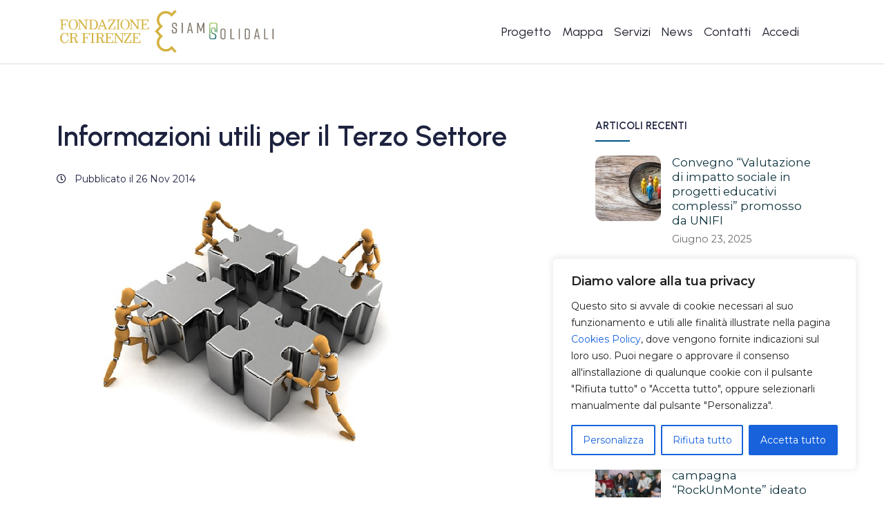

--- FILE ---
content_type: text/html; charset=UTF-8
request_url: https://www.siamosolidali.it/informazioni-utili-per-il-terzo-settore/
body_size: 28448
content:
<!DOCTYPE html>
<html lang="it-IT">
<head>
	<meta charset="UTF-8">
	<meta name="viewport" content="width=device-width, initial-scale=1.0">
	<meta http-equiv="X-UA-Compatible" content="ie=edge">
	<meta name="description" content="Il network dove chiedere e offrire aiuto in Toscana">

	<link rel="icon" href="https://www.siamosolidali.it/wp-content/themes/fcrf_siamo/img/favicon.png">

	<meta name='robots' content='index, follow, max-image-preview:large, max-snippet:-1, max-video-preview:-1' />

	<!-- This site is optimized with the Yoast SEO plugin v26.7 - https://yoast.com/wordpress/plugins/seo/ -->
	<title>Informazioni utili per il Terzo Settore - Siamosolidali.it</title>
	<link rel="canonical" href="https://www.siamosolidali.it/informazioni-utili-per-il-terzo-settore/" />
	<meta property="og:locale" content="it_IT" />
	<meta property="og:type" content="article" />
	<meta property="og:title" content="Informazioni utili per il Terzo Settore - Siamosolidali.it" />
	<meta property="og:description" content="Oggi su www.terzosettore.tv e www.vita.it ci sono interessanti articoli che illustrano le novità per quanto riguarda la solidarietà: Sul protocollo d&#8217;intesa del MIUR: &#8220;Presentato il portale delle &#8220;Scuole Aperte&#8221; in [&hellip;]" />
	<meta property="og:url" content="https://www.siamosolidali.it/informazioni-utili-per-il-terzo-settore/" />
	<meta property="og:site_name" content="Siamosolidali.it" />
	<meta property="article:publisher" content="https://www.facebook.com/siamosolidali.it?fref=ts" />
	<meta property="article:published_time" content="2014-11-26T12:08:42+00:00" />
	<meta property="article:modified_time" content="2016-04-15T14:08:40+00:00" />
	<meta property="og:image" content="https://www.siamosolidali.it/wp-content/uploads/2014/11/puzzle.jpg" />
	<meta property="og:image:width" content="600" />
	<meta property="og:image:height" content="400" />
	<meta property="og:image:type" content="image/jpeg" />
	<meta name="author" content="Siamosolidali.it" />
	<meta name="twitter:card" content="summary_large_image" />
	<meta name="twitter:creator" content="@SiamoSolidali" />
	<meta name="twitter:site" content="@SiamoSolidali" />
	<meta name="twitter:label1" content="Scritto da" />
	<meta name="twitter:data1" content="Siamosolidali.it" />
	<meta name="twitter:label2" content="Tempo di lettura stimato" />
	<meta name="twitter:data2" content="1 minuto" />
	<script type="application/ld+json" class="yoast-schema-graph">{"@context":"https://schema.org","@graph":[{"@type":"Article","@id":"https://www.siamosolidali.it/informazioni-utili-per-il-terzo-settore/#article","isPartOf":{"@id":"https://www.siamosolidali.it/informazioni-utili-per-il-terzo-settore/"},"author":{"name":"Siamosolidali.it","@id":"https://www.siamosolidali.it/#/schema/person/409ae57c9e2444babd07df3f6292b2eb"},"headline":"Informazioni utili per il Terzo Settore","datePublished":"2014-11-26T12:08:42+00:00","dateModified":"2016-04-15T14:08:40+00:00","mainEntityOfPage":{"@id":"https://www.siamosolidali.it/informazioni-utili-per-il-terzo-settore/"},"wordCount":141,"commentCount":0,"image":{"@id":"https://www.siamosolidali.it/informazioni-utili-per-il-terzo-settore/#primaryimage"},"thumbnailUrl":"https://www.siamosolidali.it/wp-content/uploads/2014/11/puzzle.jpg","keywords":["istruzione","progetti sperimentali","promozione sociale","scuole","solidarietà","terzo settore","volontariato"],"articleSection":["News ed Eventi"],"inLanguage":"it-IT","potentialAction":[{"@type":"CommentAction","name":"Comment","target":["https://www.siamosolidali.it/informazioni-utili-per-il-terzo-settore/#respond"]}]},{"@type":"WebPage","@id":"https://www.siamosolidali.it/informazioni-utili-per-il-terzo-settore/","url":"https://www.siamosolidali.it/informazioni-utili-per-il-terzo-settore/","name":"Informazioni utili per il Terzo Settore - Siamosolidali.it","isPartOf":{"@id":"https://www.siamosolidali.it/#website"},"primaryImageOfPage":{"@id":"https://www.siamosolidali.it/informazioni-utili-per-il-terzo-settore/#primaryimage"},"image":{"@id":"https://www.siamosolidali.it/informazioni-utili-per-il-terzo-settore/#primaryimage"},"thumbnailUrl":"https://www.siamosolidali.it/wp-content/uploads/2014/11/puzzle.jpg","datePublished":"2014-11-26T12:08:42+00:00","dateModified":"2016-04-15T14:08:40+00:00","author":{"@id":"https://www.siamosolidali.it/#/schema/person/409ae57c9e2444babd07df3f6292b2eb"},"breadcrumb":{"@id":"https://www.siamosolidali.it/informazioni-utili-per-il-terzo-settore/#breadcrumb"},"inLanguage":"it-IT","potentialAction":[{"@type":"ReadAction","target":["https://www.siamosolidali.it/informazioni-utili-per-il-terzo-settore/"]}]},{"@type":"ImageObject","inLanguage":"it-IT","@id":"https://www.siamosolidali.it/informazioni-utili-per-il-terzo-settore/#primaryimage","url":"https://www.siamosolidali.it/wp-content/uploads/2014/11/puzzle.jpg","contentUrl":"https://www.siamosolidali.it/wp-content/uploads/2014/11/puzzle.jpg","width":600,"height":400},{"@type":"BreadcrumbList","@id":"https://www.siamosolidali.it/informazioni-utili-per-il-terzo-settore/#breadcrumb","itemListElement":[{"@type":"ListItem","position":1,"name":"Home","item":"https://www.siamosolidali.it/"},{"@type":"ListItem","position":2,"name":"Informazioni utili per il Terzo Settore"}]},{"@type":"WebSite","@id":"https://www.siamosolidali.it/#website","url":"https://www.siamosolidali.it/","name":"Siamosolidali.it","description":"Il network dove chiedere e offrire aiuto in Toscana","potentialAction":[{"@type":"SearchAction","target":{"@type":"EntryPoint","urlTemplate":"https://www.siamosolidali.it/?s={search_term_string}"},"query-input":{"@type":"PropertyValueSpecification","valueRequired":true,"valueName":"search_term_string"}}],"inLanguage":"it-IT"},{"@type":"Person","@id":"https://www.siamosolidali.it/#/schema/person/409ae57c9e2444babd07df3f6292b2eb","name":"Siamosolidali.it","image":{"@type":"ImageObject","inLanguage":"it-IT","@id":"https://www.siamosolidali.it/#/schema/person/image/","url":"https://secure.gravatar.com/avatar/788a00f014dc63af870b8a53c8c54c53c003000b58441a7377c7e2799c9d0a7e?s=96&d=mm&r=g","contentUrl":"https://secure.gravatar.com/avatar/788a00f014dc63af870b8a53c8c54c53c003000b58441a7377c7e2799c9d0a7e?s=96&d=mm&r=g","caption":"Siamosolidali.it"},"description":"Il network dove chiedere e offrire aiuto in Toscana","url":"https://www.siamosolidali.it/author/siamosolidali/"}]}</script>
	<!-- / Yoast SEO plugin. -->


<link rel='dns-prefetch' href='//fonts.googleapis.com' />
<link rel='dns-prefetch' href='//cdn.jsdelivr.net' />
<link rel="alternate" type="application/rss+xml" title="Siamosolidali.it &raquo; Feed" href="https://www.siamosolidali.it/feed/" />
<link rel="alternate" type="application/rss+xml" title="Siamosolidali.it &raquo; Feed dei commenti" href="https://www.siamosolidali.it/comments/feed/" />
<link rel="alternate" title="oEmbed (JSON)" type="application/json+oembed" href="https://www.siamosolidali.it/wp-json/oembed/1.0/embed?url=https%3A%2F%2Fwww.siamosolidali.it%2Finformazioni-utili-per-il-terzo-settore%2F" />
<link rel="alternate" title="oEmbed (XML)" type="text/xml+oembed" href="https://www.siamosolidali.it/wp-json/oembed/1.0/embed?url=https%3A%2F%2Fwww.siamosolidali.it%2Finformazioni-utili-per-il-terzo-settore%2F&#038;format=xml" />
<style id='wp-img-auto-sizes-contain-inline-css' type='text/css'>
img:is([sizes=auto i],[sizes^="auto," i]){contain-intrinsic-size:3000px 1500px}
/*# sourceURL=wp-img-auto-sizes-contain-inline-css */
</style>
<style id='wp-emoji-styles-inline-css' type='text/css'>

	img.wp-smiley, img.emoji {
		display: inline !important;
		border: none !important;
		box-shadow: none !important;
		height: 1em !important;
		width: 1em !important;
		margin: 0 0.07em !important;
		vertical-align: -0.1em !important;
		background: none !important;
		padding: 0 !important;
	}
/*# sourceURL=wp-emoji-styles-inline-css */
</style>
<style id='wp-block-library-inline-css' type='text/css'>
:root{--wp-block-synced-color:#7a00df;--wp-block-synced-color--rgb:122,0,223;--wp-bound-block-color:var(--wp-block-synced-color);--wp-editor-canvas-background:#ddd;--wp-admin-theme-color:#007cba;--wp-admin-theme-color--rgb:0,124,186;--wp-admin-theme-color-darker-10:#006ba1;--wp-admin-theme-color-darker-10--rgb:0,107,160.5;--wp-admin-theme-color-darker-20:#005a87;--wp-admin-theme-color-darker-20--rgb:0,90,135;--wp-admin-border-width-focus:2px}@media (min-resolution:192dpi){:root{--wp-admin-border-width-focus:1.5px}}.wp-element-button{cursor:pointer}:root .has-very-light-gray-background-color{background-color:#eee}:root .has-very-dark-gray-background-color{background-color:#313131}:root .has-very-light-gray-color{color:#eee}:root .has-very-dark-gray-color{color:#313131}:root .has-vivid-green-cyan-to-vivid-cyan-blue-gradient-background{background:linear-gradient(135deg,#00d084,#0693e3)}:root .has-purple-crush-gradient-background{background:linear-gradient(135deg,#34e2e4,#4721fb 50%,#ab1dfe)}:root .has-hazy-dawn-gradient-background{background:linear-gradient(135deg,#faaca8,#dad0ec)}:root .has-subdued-olive-gradient-background{background:linear-gradient(135deg,#fafae1,#67a671)}:root .has-atomic-cream-gradient-background{background:linear-gradient(135deg,#fdd79a,#004a59)}:root .has-nightshade-gradient-background{background:linear-gradient(135deg,#330968,#31cdcf)}:root .has-midnight-gradient-background{background:linear-gradient(135deg,#020381,#2874fc)}:root{--wp--preset--font-size--normal:16px;--wp--preset--font-size--huge:42px}.has-regular-font-size{font-size:1em}.has-larger-font-size{font-size:2.625em}.has-normal-font-size{font-size:var(--wp--preset--font-size--normal)}.has-huge-font-size{font-size:var(--wp--preset--font-size--huge)}.has-text-align-center{text-align:center}.has-text-align-left{text-align:left}.has-text-align-right{text-align:right}.has-fit-text{white-space:nowrap!important}#end-resizable-editor-section{display:none}.aligncenter{clear:both}.items-justified-left{justify-content:flex-start}.items-justified-center{justify-content:center}.items-justified-right{justify-content:flex-end}.items-justified-space-between{justify-content:space-between}.screen-reader-text{border:0;clip-path:inset(50%);height:1px;margin:-1px;overflow:hidden;padding:0;position:absolute;width:1px;word-wrap:normal!important}.screen-reader-text:focus{background-color:#ddd;clip-path:none;color:#444;display:block;font-size:1em;height:auto;left:5px;line-height:normal;padding:15px 23px 14px;text-decoration:none;top:5px;width:auto;z-index:100000}html :where(.has-border-color){border-style:solid}html :where([style*=border-top-color]){border-top-style:solid}html :where([style*=border-right-color]){border-right-style:solid}html :where([style*=border-bottom-color]){border-bottom-style:solid}html :where([style*=border-left-color]){border-left-style:solid}html :where([style*=border-width]){border-style:solid}html :where([style*=border-top-width]){border-top-style:solid}html :where([style*=border-right-width]){border-right-style:solid}html :where([style*=border-bottom-width]){border-bottom-style:solid}html :where([style*=border-left-width]){border-left-style:solid}html :where(img[class*=wp-image-]){height:auto;max-width:100%}:where(figure){margin:0 0 1em}html :where(.is-position-sticky){--wp-admin--admin-bar--position-offset:var(--wp-admin--admin-bar--height,0px)}@media screen and (max-width:600px){html :where(.is-position-sticky){--wp-admin--admin-bar--position-offset:0px}}

/*# sourceURL=wp-block-library-inline-css */
</style><style id='wp-block-heading-inline-css' type='text/css'>
h1:where(.wp-block-heading).has-background,h2:where(.wp-block-heading).has-background,h3:where(.wp-block-heading).has-background,h4:where(.wp-block-heading).has-background,h5:where(.wp-block-heading).has-background,h6:where(.wp-block-heading).has-background{padding:1.25em 2.375em}h1.has-text-align-left[style*=writing-mode]:where([style*=vertical-lr]),h1.has-text-align-right[style*=writing-mode]:where([style*=vertical-rl]),h2.has-text-align-left[style*=writing-mode]:where([style*=vertical-lr]),h2.has-text-align-right[style*=writing-mode]:where([style*=vertical-rl]),h3.has-text-align-left[style*=writing-mode]:where([style*=vertical-lr]),h3.has-text-align-right[style*=writing-mode]:where([style*=vertical-rl]),h4.has-text-align-left[style*=writing-mode]:where([style*=vertical-lr]),h4.has-text-align-right[style*=writing-mode]:where([style*=vertical-rl]),h5.has-text-align-left[style*=writing-mode]:where([style*=vertical-lr]),h5.has-text-align-right[style*=writing-mode]:where([style*=vertical-rl]),h6.has-text-align-left[style*=writing-mode]:where([style*=vertical-lr]),h6.has-text-align-right[style*=writing-mode]:where([style*=vertical-rl]){rotate:180deg}
/*# sourceURL=https://www.siamosolidali.it/wp-includes/blocks/heading/style.min.css */
</style>
<style id='wp-block-image-inline-css' type='text/css'>
.wp-block-image>a,.wp-block-image>figure>a{display:inline-block}.wp-block-image img{box-sizing:border-box;height:auto;max-width:100%;vertical-align:bottom}@media not (prefers-reduced-motion){.wp-block-image img.hide{visibility:hidden}.wp-block-image img.show{animation:show-content-image .4s}}.wp-block-image[style*=border-radius] img,.wp-block-image[style*=border-radius]>a{border-radius:inherit}.wp-block-image.has-custom-border img{box-sizing:border-box}.wp-block-image.aligncenter{text-align:center}.wp-block-image.alignfull>a,.wp-block-image.alignwide>a{width:100%}.wp-block-image.alignfull img,.wp-block-image.alignwide img{height:auto;width:100%}.wp-block-image .aligncenter,.wp-block-image .alignleft,.wp-block-image .alignright,.wp-block-image.aligncenter,.wp-block-image.alignleft,.wp-block-image.alignright{display:table}.wp-block-image .aligncenter>figcaption,.wp-block-image .alignleft>figcaption,.wp-block-image .alignright>figcaption,.wp-block-image.aligncenter>figcaption,.wp-block-image.alignleft>figcaption,.wp-block-image.alignright>figcaption{caption-side:bottom;display:table-caption}.wp-block-image .alignleft{float:left;margin:.5em 1em .5em 0}.wp-block-image .alignright{float:right;margin:.5em 0 .5em 1em}.wp-block-image .aligncenter{margin-left:auto;margin-right:auto}.wp-block-image :where(figcaption){margin-bottom:1em;margin-top:.5em}.wp-block-image.is-style-circle-mask img{border-radius:9999px}@supports ((-webkit-mask-image:none) or (mask-image:none)) or (-webkit-mask-image:none){.wp-block-image.is-style-circle-mask img{border-radius:0;-webkit-mask-image:url('data:image/svg+xml;utf8,<svg viewBox="0 0 100 100" xmlns="http://www.w3.org/2000/svg"><circle cx="50" cy="50" r="50"/></svg>');mask-image:url('data:image/svg+xml;utf8,<svg viewBox="0 0 100 100" xmlns="http://www.w3.org/2000/svg"><circle cx="50" cy="50" r="50"/></svg>');mask-mode:alpha;-webkit-mask-position:center;mask-position:center;-webkit-mask-repeat:no-repeat;mask-repeat:no-repeat;-webkit-mask-size:contain;mask-size:contain}}:root :where(.wp-block-image.is-style-rounded img,.wp-block-image .is-style-rounded img){border-radius:9999px}.wp-block-image figure{margin:0}.wp-lightbox-container{display:flex;flex-direction:column;position:relative}.wp-lightbox-container img{cursor:zoom-in}.wp-lightbox-container img:hover+button{opacity:1}.wp-lightbox-container button{align-items:center;backdrop-filter:blur(16px) saturate(180%);background-color:#5a5a5a40;border:none;border-radius:4px;cursor:zoom-in;display:flex;height:20px;justify-content:center;opacity:0;padding:0;position:absolute;right:16px;text-align:center;top:16px;width:20px;z-index:100}@media not (prefers-reduced-motion){.wp-lightbox-container button{transition:opacity .2s ease}}.wp-lightbox-container button:focus-visible{outline:3px auto #5a5a5a40;outline:3px auto -webkit-focus-ring-color;outline-offset:3px}.wp-lightbox-container button:hover{cursor:pointer;opacity:1}.wp-lightbox-container button:focus{opacity:1}.wp-lightbox-container button:focus,.wp-lightbox-container button:hover,.wp-lightbox-container button:not(:hover):not(:active):not(.has-background){background-color:#5a5a5a40;border:none}.wp-lightbox-overlay{box-sizing:border-box;cursor:zoom-out;height:100vh;left:0;overflow:hidden;position:fixed;top:0;visibility:hidden;width:100%;z-index:100000}.wp-lightbox-overlay .close-button{align-items:center;cursor:pointer;display:flex;justify-content:center;min-height:40px;min-width:40px;padding:0;position:absolute;right:calc(env(safe-area-inset-right) + 16px);top:calc(env(safe-area-inset-top) + 16px);z-index:5000000}.wp-lightbox-overlay .close-button:focus,.wp-lightbox-overlay .close-button:hover,.wp-lightbox-overlay .close-button:not(:hover):not(:active):not(.has-background){background:none;border:none}.wp-lightbox-overlay .lightbox-image-container{height:var(--wp--lightbox-container-height);left:50%;overflow:hidden;position:absolute;top:50%;transform:translate(-50%,-50%);transform-origin:top left;width:var(--wp--lightbox-container-width);z-index:9999999999}.wp-lightbox-overlay .wp-block-image{align-items:center;box-sizing:border-box;display:flex;height:100%;justify-content:center;margin:0;position:relative;transform-origin:0 0;width:100%;z-index:3000000}.wp-lightbox-overlay .wp-block-image img{height:var(--wp--lightbox-image-height);min-height:var(--wp--lightbox-image-height);min-width:var(--wp--lightbox-image-width);width:var(--wp--lightbox-image-width)}.wp-lightbox-overlay .wp-block-image figcaption{display:none}.wp-lightbox-overlay button{background:none;border:none}.wp-lightbox-overlay .scrim{background-color:#fff;height:100%;opacity:.9;position:absolute;width:100%;z-index:2000000}.wp-lightbox-overlay.active{visibility:visible}@media not (prefers-reduced-motion){.wp-lightbox-overlay.active{animation:turn-on-visibility .25s both}.wp-lightbox-overlay.active img{animation:turn-on-visibility .35s both}.wp-lightbox-overlay.show-closing-animation:not(.active){animation:turn-off-visibility .35s both}.wp-lightbox-overlay.show-closing-animation:not(.active) img{animation:turn-off-visibility .25s both}.wp-lightbox-overlay.zoom.active{animation:none;opacity:1;visibility:visible}.wp-lightbox-overlay.zoom.active .lightbox-image-container{animation:lightbox-zoom-in .4s}.wp-lightbox-overlay.zoom.active .lightbox-image-container img{animation:none}.wp-lightbox-overlay.zoom.active .scrim{animation:turn-on-visibility .4s forwards}.wp-lightbox-overlay.zoom.show-closing-animation:not(.active){animation:none}.wp-lightbox-overlay.zoom.show-closing-animation:not(.active) .lightbox-image-container{animation:lightbox-zoom-out .4s}.wp-lightbox-overlay.zoom.show-closing-animation:not(.active) .lightbox-image-container img{animation:none}.wp-lightbox-overlay.zoom.show-closing-animation:not(.active) .scrim{animation:turn-off-visibility .4s forwards}}@keyframes show-content-image{0%{visibility:hidden}99%{visibility:hidden}to{visibility:visible}}@keyframes turn-on-visibility{0%{opacity:0}to{opacity:1}}@keyframes turn-off-visibility{0%{opacity:1;visibility:visible}99%{opacity:0;visibility:visible}to{opacity:0;visibility:hidden}}@keyframes lightbox-zoom-in{0%{transform:translate(calc((-100vw + var(--wp--lightbox-scrollbar-width))/2 + var(--wp--lightbox-initial-left-position)),calc(-50vh + var(--wp--lightbox-initial-top-position))) scale(var(--wp--lightbox-scale))}to{transform:translate(-50%,-50%) scale(1)}}@keyframes lightbox-zoom-out{0%{transform:translate(-50%,-50%) scale(1);visibility:visible}99%{visibility:visible}to{transform:translate(calc((-100vw + var(--wp--lightbox-scrollbar-width))/2 + var(--wp--lightbox-initial-left-position)),calc(-50vh + var(--wp--lightbox-initial-top-position))) scale(var(--wp--lightbox-scale));visibility:hidden}}
/*# sourceURL=https://www.siamosolidali.it/wp-includes/blocks/image/style.min.css */
</style>
<style id='wp-block-spacer-inline-css' type='text/css'>
.wp-block-spacer{clear:both}
/*# sourceURL=https://www.siamosolidali.it/wp-includes/blocks/spacer/style.min.css */
</style>
<style id='global-styles-inline-css' type='text/css'>
:root{--wp--preset--aspect-ratio--square: 1;--wp--preset--aspect-ratio--4-3: 4/3;--wp--preset--aspect-ratio--3-4: 3/4;--wp--preset--aspect-ratio--3-2: 3/2;--wp--preset--aspect-ratio--2-3: 2/3;--wp--preset--aspect-ratio--16-9: 16/9;--wp--preset--aspect-ratio--9-16: 9/16;--wp--preset--color--black: #000000;--wp--preset--color--cyan-bluish-gray: #abb8c3;--wp--preset--color--white: #ffffff;--wp--preset--color--pale-pink: #f78da7;--wp--preset--color--vivid-red: #cf2e2e;--wp--preset--color--luminous-vivid-orange: #ff6900;--wp--preset--color--luminous-vivid-amber: #fcb900;--wp--preset--color--light-green-cyan: #7bdcb5;--wp--preset--color--vivid-green-cyan: #00d084;--wp--preset--color--pale-cyan-blue: #8ed1fc;--wp--preset--color--vivid-cyan-blue: #0693e3;--wp--preset--color--vivid-purple: #9b51e0;--wp--preset--gradient--vivid-cyan-blue-to-vivid-purple: linear-gradient(135deg,rgb(6,147,227) 0%,rgb(155,81,224) 100%);--wp--preset--gradient--light-green-cyan-to-vivid-green-cyan: linear-gradient(135deg,rgb(122,220,180) 0%,rgb(0,208,130) 100%);--wp--preset--gradient--luminous-vivid-amber-to-luminous-vivid-orange: linear-gradient(135deg,rgb(252,185,0) 0%,rgb(255,105,0) 100%);--wp--preset--gradient--luminous-vivid-orange-to-vivid-red: linear-gradient(135deg,rgb(255,105,0) 0%,rgb(207,46,46) 100%);--wp--preset--gradient--very-light-gray-to-cyan-bluish-gray: linear-gradient(135deg,rgb(238,238,238) 0%,rgb(169,184,195) 100%);--wp--preset--gradient--cool-to-warm-spectrum: linear-gradient(135deg,rgb(74,234,220) 0%,rgb(151,120,209) 20%,rgb(207,42,186) 40%,rgb(238,44,130) 60%,rgb(251,105,98) 80%,rgb(254,248,76) 100%);--wp--preset--gradient--blush-light-purple: linear-gradient(135deg,rgb(255,206,236) 0%,rgb(152,150,240) 100%);--wp--preset--gradient--blush-bordeaux: linear-gradient(135deg,rgb(254,205,165) 0%,rgb(254,45,45) 50%,rgb(107,0,62) 100%);--wp--preset--gradient--luminous-dusk: linear-gradient(135deg,rgb(255,203,112) 0%,rgb(199,81,192) 50%,rgb(65,88,208) 100%);--wp--preset--gradient--pale-ocean: linear-gradient(135deg,rgb(255,245,203) 0%,rgb(182,227,212) 50%,rgb(51,167,181) 100%);--wp--preset--gradient--electric-grass: linear-gradient(135deg,rgb(202,248,128) 0%,rgb(113,206,126) 100%);--wp--preset--gradient--midnight: linear-gradient(135deg,rgb(2,3,129) 0%,rgb(40,116,252) 100%);--wp--preset--font-size--small: 13px;--wp--preset--font-size--medium: 20px;--wp--preset--font-size--large: 36px;--wp--preset--font-size--x-large: 42px;--wp--preset--spacing--20: 0.44rem;--wp--preset--spacing--30: 0.67rem;--wp--preset--spacing--40: 1rem;--wp--preset--spacing--50: 1.5rem;--wp--preset--spacing--60: 2.25rem;--wp--preset--spacing--70: 3.38rem;--wp--preset--spacing--80: 5.06rem;--wp--preset--shadow--natural: 6px 6px 9px rgba(0, 0, 0, 0.2);--wp--preset--shadow--deep: 12px 12px 50px rgba(0, 0, 0, 0.4);--wp--preset--shadow--sharp: 6px 6px 0px rgba(0, 0, 0, 0.2);--wp--preset--shadow--outlined: 6px 6px 0px -3px rgb(255, 255, 255), 6px 6px rgb(0, 0, 0);--wp--preset--shadow--crisp: 6px 6px 0px rgb(0, 0, 0);}:where(.is-layout-flex){gap: 0.5em;}:where(.is-layout-grid){gap: 0.5em;}body .is-layout-flex{display: flex;}.is-layout-flex{flex-wrap: wrap;align-items: center;}.is-layout-flex > :is(*, div){margin: 0;}body .is-layout-grid{display: grid;}.is-layout-grid > :is(*, div){margin: 0;}:where(.wp-block-columns.is-layout-flex){gap: 2em;}:where(.wp-block-columns.is-layout-grid){gap: 2em;}:where(.wp-block-post-template.is-layout-flex){gap: 1.25em;}:where(.wp-block-post-template.is-layout-grid){gap: 1.25em;}.has-black-color{color: var(--wp--preset--color--black) !important;}.has-cyan-bluish-gray-color{color: var(--wp--preset--color--cyan-bluish-gray) !important;}.has-white-color{color: var(--wp--preset--color--white) !important;}.has-pale-pink-color{color: var(--wp--preset--color--pale-pink) !important;}.has-vivid-red-color{color: var(--wp--preset--color--vivid-red) !important;}.has-luminous-vivid-orange-color{color: var(--wp--preset--color--luminous-vivid-orange) !important;}.has-luminous-vivid-amber-color{color: var(--wp--preset--color--luminous-vivid-amber) !important;}.has-light-green-cyan-color{color: var(--wp--preset--color--light-green-cyan) !important;}.has-vivid-green-cyan-color{color: var(--wp--preset--color--vivid-green-cyan) !important;}.has-pale-cyan-blue-color{color: var(--wp--preset--color--pale-cyan-blue) !important;}.has-vivid-cyan-blue-color{color: var(--wp--preset--color--vivid-cyan-blue) !important;}.has-vivid-purple-color{color: var(--wp--preset--color--vivid-purple) !important;}.has-black-background-color{background-color: var(--wp--preset--color--black) !important;}.has-cyan-bluish-gray-background-color{background-color: var(--wp--preset--color--cyan-bluish-gray) !important;}.has-white-background-color{background-color: var(--wp--preset--color--white) !important;}.has-pale-pink-background-color{background-color: var(--wp--preset--color--pale-pink) !important;}.has-vivid-red-background-color{background-color: var(--wp--preset--color--vivid-red) !important;}.has-luminous-vivid-orange-background-color{background-color: var(--wp--preset--color--luminous-vivid-orange) !important;}.has-luminous-vivid-amber-background-color{background-color: var(--wp--preset--color--luminous-vivid-amber) !important;}.has-light-green-cyan-background-color{background-color: var(--wp--preset--color--light-green-cyan) !important;}.has-vivid-green-cyan-background-color{background-color: var(--wp--preset--color--vivid-green-cyan) !important;}.has-pale-cyan-blue-background-color{background-color: var(--wp--preset--color--pale-cyan-blue) !important;}.has-vivid-cyan-blue-background-color{background-color: var(--wp--preset--color--vivid-cyan-blue) !important;}.has-vivid-purple-background-color{background-color: var(--wp--preset--color--vivid-purple) !important;}.has-black-border-color{border-color: var(--wp--preset--color--black) !important;}.has-cyan-bluish-gray-border-color{border-color: var(--wp--preset--color--cyan-bluish-gray) !important;}.has-white-border-color{border-color: var(--wp--preset--color--white) !important;}.has-pale-pink-border-color{border-color: var(--wp--preset--color--pale-pink) !important;}.has-vivid-red-border-color{border-color: var(--wp--preset--color--vivid-red) !important;}.has-luminous-vivid-orange-border-color{border-color: var(--wp--preset--color--luminous-vivid-orange) !important;}.has-luminous-vivid-amber-border-color{border-color: var(--wp--preset--color--luminous-vivid-amber) !important;}.has-light-green-cyan-border-color{border-color: var(--wp--preset--color--light-green-cyan) !important;}.has-vivid-green-cyan-border-color{border-color: var(--wp--preset--color--vivid-green-cyan) !important;}.has-pale-cyan-blue-border-color{border-color: var(--wp--preset--color--pale-cyan-blue) !important;}.has-vivid-cyan-blue-border-color{border-color: var(--wp--preset--color--vivid-cyan-blue) !important;}.has-vivid-purple-border-color{border-color: var(--wp--preset--color--vivid-purple) !important;}.has-vivid-cyan-blue-to-vivid-purple-gradient-background{background: var(--wp--preset--gradient--vivid-cyan-blue-to-vivid-purple) !important;}.has-light-green-cyan-to-vivid-green-cyan-gradient-background{background: var(--wp--preset--gradient--light-green-cyan-to-vivid-green-cyan) !important;}.has-luminous-vivid-amber-to-luminous-vivid-orange-gradient-background{background: var(--wp--preset--gradient--luminous-vivid-amber-to-luminous-vivid-orange) !important;}.has-luminous-vivid-orange-to-vivid-red-gradient-background{background: var(--wp--preset--gradient--luminous-vivid-orange-to-vivid-red) !important;}.has-very-light-gray-to-cyan-bluish-gray-gradient-background{background: var(--wp--preset--gradient--very-light-gray-to-cyan-bluish-gray) !important;}.has-cool-to-warm-spectrum-gradient-background{background: var(--wp--preset--gradient--cool-to-warm-spectrum) !important;}.has-blush-light-purple-gradient-background{background: var(--wp--preset--gradient--blush-light-purple) !important;}.has-blush-bordeaux-gradient-background{background: var(--wp--preset--gradient--blush-bordeaux) !important;}.has-luminous-dusk-gradient-background{background: var(--wp--preset--gradient--luminous-dusk) !important;}.has-pale-ocean-gradient-background{background: var(--wp--preset--gradient--pale-ocean) !important;}.has-electric-grass-gradient-background{background: var(--wp--preset--gradient--electric-grass) !important;}.has-midnight-gradient-background{background: var(--wp--preset--gradient--midnight) !important;}.has-small-font-size{font-size: var(--wp--preset--font-size--small) !important;}.has-medium-font-size{font-size: var(--wp--preset--font-size--medium) !important;}.has-large-font-size{font-size: var(--wp--preset--font-size--large) !important;}.has-x-large-font-size{font-size: var(--wp--preset--font-size--x-large) !important;}
/*# sourceURL=global-styles-inline-css */
</style>

<style id='classic-theme-styles-inline-css' type='text/css'>
/*! This file is auto-generated */
.wp-block-button__link{color:#fff;background-color:#32373c;border-radius:9999px;box-shadow:none;text-decoration:none;padding:calc(.667em + 2px) calc(1.333em + 2px);font-size:1.125em}.wp-block-file__button{background:#32373c;color:#fff;text-decoration:none}
/*# sourceURL=/wp-includes/css/classic-themes.min.css */
</style>
<link rel='stylesheet' id='contact-form-7-css' href='https://www.siamosolidali.it/wp-content/plugins/contact-form-7/includes/css/styles.css?ver=6.1.4' type='text/css' media='all' />
<link rel='stylesheet' id='fcrf-bootstrap-css-css' href='https://www.siamosolidali.it/wp-content/themes/fcrf_siamo/css/bootstrap.min.css?ver=5.3.8' type='text/css' media='all' />
<link rel='stylesheet' id='fcrf-style-css' href='https://www.siamosolidali.it/wp-content/themes/fcrf_siamo/style.css?ver=2.0.1' type='text/css' media='all' />
<link rel='stylesheet' id='fcrf-font-awesome-css' href='https://www.siamosolidali.it/wp-content/themes/fcrf_siamo/css/all.min.css?ver=2.0.1' type='text/css' media='all' />
<link rel='stylesheet' id='fcrf-fonts-css' href='https://fonts.googleapis.com/css2?family=Montserrat:wght@400;600&#038;family=Urbanist:wght@100;400;600&#038;display=swap' type='text/css' media='all' />
<link rel='stylesheet' id='fcrf-bootstrap-icons-css' href='https://cdn.jsdelivr.net/npm/bootstrap-icons@1.10.5/font/bootstrap-icons.css?ver=1.10.5' type='text/css' media='all' />
<link rel='stylesheet' id='cf7cf-style-css' href='https://www.siamosolidali.it/wp-content/plugins/cf7-conditional-fields/style.css?ver=2.6.7' type='text/css' media='all' />
<style id='kadence-blocks-global-variables-inline-css' type='text/css'>
:root {--global-kb-font-size-sm:clamp(0.8rem, 0.73rem + 0.217vw, 0.9rem);--global-kb-font-size-md:clamp(1.1rem, 0.995rem + 0.326vw, 1.25rem);--global-kb-font-size-lg:clamp(1.75rem, 1.576rem + 0.543vw, 2rem);--global-kb-font-size-xl:clamp(2.25rem, 1.728rem + 1.63vw, 3rem);--global-kb-font-size-xxl:clamp(2.5rem, 1.456rem + 3.26vw, 4rem);--global-kb-font-size-xxxl:clamp(2.75rem, 0.489rem + 7.065vw, 6rem);}:root {--global-palette1: #3182CE;--global-palette2: #2B6CB0;--global-palette3: #1A202C;--global-palette4: #2D3748;--global-palette5: #4A5568;--global-palette6: #718096;--global-palette7: #EDF2F7;--global-palette8: #F7FAFC;--global-palette9: #ffffff;}
/*# sourceURL=kadence-blocks-global-variables-inline-css */
</style>
<link rel='stylesheet' id='um_modal-css' href='https://www.siamosolidali.it/wp-content/plugins/ultimate-member/assets/css/um-modal.min.css?ver=2.11.1' type='text/css' media='all' />
<link rel='stylesheet' id='um_ui-css' href='https://www.siamosolidali.it/wp-content/plugins/ultimate-member/assets/libs/jquery-ui/jquery-ui.min.css?ver=1.13.2' type='text/css' media='all' />
<link rel='stylesheet' id='um_tipsy-css' href='https://www.siamosolidali.it/wp-content/plugins/ultimate-member/assets/libs/tipsy/tipsy.min.css?ver=1.0.0a' type='text/css' media='all' />
<link rel='stylesheet' id='um_raty-css' href='https://www.siamosolidali.it/wp-content/plugins/ultimate-member/assets/libs/raty/um-raty.min.css?ver=2.6.0' type='text/css' media='all' />
<link rel='stylesheet' id='select2-css' href='https://www.siamosolidali.it/wp-content/plugins/ultimate-member/assets/libs/select2/select2.min.css?ver=4.0.13' type='text/css' media='all' />
<link rel='stylesheet' id='um_fileupload-css' href='https://www.siamosolidali.it/wp-content/plugins/ultimate-member/assets/css/um-fileupload.min.css?ver=2.11.1' type='text/css' media='all' />
<link rel='stylesheet' id='um_confirm-css' href='https://www.siamosolidali.it/wp-content/plugins/ultimate-member/assets/libs/um-confirm/um-confirm.min.css?ver=1.0' type='text/css' media='all' />
<link rel='stylesheet' id='um_datetime-css' href='https://www.siamosolidali.it/wp-content/plugins/ultimate-member/assets/libs/pickadate/default.min.css?ver=3.6.2' type='text/css' media='all' />
<link rel='stylesheet' id='um_datetime_date-css' href='https://www.siamosolidali.it/wp-content/plugins/ultimate-member/assets/libs/pickadate/default.date.min.css?ver=3.6.2' type='text/css' media='all' />
<link rel='stylesheet' id='um_datetime_time-css' href='https://www.siamosolidali.it/wp-content/plugins/ultimate-member/assets/libs/pickadate/default.time.min.css?ver=3.6.2' type='text/css' media='all' />
<link rel='stylesheet' id='um_fonticons_ii-css' href='https://www.siamosolidali.it/wp-content/plugins/ultimate-member/assets/libs/legacy/fonticons/fonticons-ii.min.css?ver=2.11.1' type='text/css' media='all' />
<link rel='stylesheet' id='um_fonticons_fa-css' href='https://www.siamosolidali.it/wp-content/plugins/ultimate-member/assets/libs/legacy/fonticons/fonticons-fa.min.css?ver=2.11.1' type='text/css' media='all' />
<link rel='stylesheet' id='um_fontawesome-css' href='https://www.siamosolidali.it/wp-content/plugins/ultimate-member/assets/css/um-fontawesome.min.css?ver=6.5.2' type='text/css' media='all' />
<link rel='stylesheet' id='um_common-css' href='https://www.siamosolidali.it/wp-content/plugins/ultimate-member/assets/css/common.min.css?ver=2.11.1' type='text/css' media='all' />
<link rel='stylesheet' id='um_responsive-css' href='https://www.siamosolidali.it/wp-content/plugins/ultimate-member/assets/css/um-responsive.min.css?ver=2.11.1' type='text/css' media='all' />
<link rel='stylesheet' id='um_styles-css' href='https://www.siamosolidali.it/wp-content/plugins/ultimate-member/assets/css/um-styles.min.css?ver=2.11.1' type='text/css' media='all' />
<link rel='stylesheet' id='um_crop-css' href='https://www.siamosolidali.it/wp-content/plugins/ultimate-member/assets/libs/cropper/cropper.min.css?ver=1.6.1' type='text/css' media='all' />
<link rel='stylesheet' id='um_profile-css' href='https://www.siamosolidali.it/wp-content/plugins/ultimate-member/assets/css/um-profile.min.css?ver=2.11.1' type='text/css' media='all' />
<link rel='stylesheet' id='um_account-css' href='https://www.siamosolidali.it/wp-content/plugins/ultimate-member/assets/css/um-account.min.css?ver=2.11.1' type='text/css' media='all' />
<link rel='stylesheet' id='um_misc-css' href='https://www.siamosolidali.it/wp-content/plugins/ultimate-member/assets/css/um-misc.min.css?ver=2.11.1' type='text/css' media='all' />
<link rel='stylesheet' id='um_default_css-css' href='https://www.siamosolidali.it/wp-content/plugins/ultimate-member/assets/css/um-old-default.min.css?ver=2.11.1' type='text/css' media='all' />
<link rel='stylesheet' id='reset-css' href='https://www.siamosolidali.it/wp-content/themes/fcrf_siamo/new-um-profile.css?ver=2.0.1' type='text/css' media='all' />
<link rel='stylesheet' id='reset_1-css' href='https://www.siamosolidali.it/wp-content/themes/fcrf_siamo/new-um-members.css?ver=2.0.1' type='text/css' media='all' />
<link rel='stylesheet' id='um_members-css' href='https://www.siamosolidali.it/wp-content/plugins/ultimate-member/assets/css/um-members.min.css?ver=2.11.1' type='text/css' media='all' />
<script type="text/javascript" id="cookie-law-info-js-extra">
/* <![CDATA[ */
var _ckyConfig = {"_ipData":[],"_assetsURL":"https://www.siamosolidali.it/wp-content/plugins/cookie-law-info/lite/frontend/images/","_publicURL":"https://www.siamosolidali.it","_expiry":"365","_categories":[{"name":"Necessaria","slug":"necessary","isNecessary":true,"ccpaDoNotSell":true,"cookies":[{"cookieID":"AEC","domain":"google.com","provider":""},{"cookieID":"APISID","domain":"google.com","provider":""},{"cookieID":"HSID","domain":"google.com","provider":""},{"cookieID":"SID","domain":"google.com","provider":""},{"cookieID":"SSID","domain":"google.com","provider":""},{"cookieID":"__stripe_mid","domain":"fontawesome.com","provider":""},{"cookieID":"cookie_notice_accepted","domain":"siamosolidali.it","provider":""}],"active":true,"defaultConsent":{"gdpr":true,"ccpa":true}},{"name":"Funzionale","slug":"functional","isNecessary":false,"ccpaDoNotSell":true,"cookies":[{"cookieID":"SEARCH_SAMESITE","domain":"google.com","provider":""}],"active":true,"defaultConsent":{"gdpr":false,"ccpa":false}},{"name":"Analitica","slug":"analytics","isNecessary":false,"ccpaDoNotSell":true,"cookies":[{"cookieID":"_ga","domain":"siamosolidali.it","provider":""},{"cookieID":"_gid","domain":"siamosolidali.it","provider":""},{"cookieID":"__Secure-1PAPISID","domain":"google.com","provider":""},{"cookieID":"__Secure-1PSID","domain":"google.com","provider":""},{"cookieID":"__Secure-1PSIDCC","domain":"google.com","provider":""},{"cookieID":"__Secure-3PAPISID","domain":"google.com","provider":""},{"cookieID":"__Secure-3PSID","domain":"google.com","provider":""},{"cookieID":"__Secure-3PSIDCC","domain":"google.com","provider":""},{"cookieID":"__Secure-ENID","domain":"google.com","provider":""},{"cookieID":"SIDCC","domain":"google.com","provider":""}],"active":true,"defaultConsent":{"gdpr":false,"ccpa":false}},{"name":"Prestazioni","slug":"performance","isNecessary":false,"ccpaDoNotSell":true,"cookies":[{"cookieID":"NID","domain":"google.com","provider":""}],"active":true,"defaultConsent":{"gdpr":false,"ccpa":false}},{"name":"Pubblicitari","slug":"advertisement","isNecessary":false,"ccpaDoNotSell":true,"cookies":[],"active":true,"defaultConsent":{"gdpr":false,"ccpa":false}}],"_activeLaw":"gdpr","_rootDomain":"","_block":"1","_showBanner":"1","_bannerConfig":{"settings":{"type":"box","preferenceCenterType":"popup","position":"bottom-right","applicableLaw":"gdpr"},"behaviours":{"reloadBannerOnAccept":false,"loadAnalyticsByDefault":false,"animations":{"onLoad":"animate","onHide":"sticky"}},"config":{"revisitConsent":{"status":true,"tag":"revisit-consent","position":"bottom-left","meta":{"url":"#"},"styles":{"background-color":"#0056a7"},"elements":{"title":{"type":"text","tag":"revisit-consent-title","status":true,"styles":{"color":"#0056a7"}}}},"preferenceCenter":{"toggle":{"status":true,"tag":"detail-category-toggle","type":"toggle","states":{"active":{"styles":{"background-color":"#1863DC"}},"inactive":{"styles":{"background-color":"#D0D5D2"}}}}},"categoryPreview":{"status":false,"toggle":{"status":true,"tag":"detail-category-preview-toggle","type":"toggle","states":{"active":{"styles":{"background-color":"#1863DC"}},"inactive":{"styles":{"background-color":"#D0D5D2"}}}}},"videoPlaceholder":{"status":true,"styles":{"background-color":"#000000","border-color":"#000000","color":"#ffffff"}},"readMore":{"status":false,"tag":"readmore-button","type":"link","meta":{"noFollow":true,"newTab":true},"styles":{"color":"#1863dc","background-color":"transparent","border-color":"transparent"}},"showMore":{"status":true,"tag":"show-desc-button","type":"button","styles":{"color":"#1863DC"}},"showLess":{"status":true,"tag":"hide-desc-button","type":"button","styles":{"color":"#1863DC"}},"alwaysActive":{"status":true,"tag":"always-active","styles":{"color":"#008000"}},"manualLinks":{"status":true,"tag":"manual-links","type":"link","styles":{"color":"#1863DC"}},"auditTable":{"status":true},"optOption":{"status":true,"toggle":{"status":true,"tag":"optout-option-toggle","type":"toggle","states":{"active":{"styles":{"background-color":"#1863dc"}},"inactive":{"styles":{"background-color":"#FFFFFF"}}}}}}},"_version":"3.3.9.1","_logConsent":"1","_tags":[{"tag":"accept-button","styles":{"color":"#FFFFFF","background-color":"#1863dc","border-color":"#1863dc"}},{"tag":"reject-button","styles":{"color":"#1863dc","background-color":"transparent","border-color":"#1863dc"}},{"tag":"settings-button","styles":{"color":"#1863dc","background-color":"transparent","border-color":"#1863dc"}},{"tag":"readmore-button","styles":{"color":"#1863dc","background-color":"transparent","border-color":"transparent"}},{"tag":"donotsell-button","styles":{"color":"#1863dc","background-color":"transparent","border-color":"transparent"}},{"tag":"show-desc-button","styles":{"color":"#1863DC"}},{"tag":"hide-desc-button","styles":{"color":"#1863DC"}},{"tag":"cky-always-active","styles":[]},{"tag":"cky-link","styles":[]},{"tag":"accept-button","styles":{"color":"#FFFFFF","background-color":"#1863dc","border-color":"#1863dc"}},{"tag":"revisit-consent","styles":{"background-color":"#0056a7"}}],"_shortCodes":[{"key":"cky_readmore","content":"\u003Ca href=\"#\" class=\"cky-policy\" aria-label=\"Politica sui cookie\" target=\"_blank\" rel=\"noopener\" data-cky-tag=\"readmore-button\"\u003EPolitica sui cookie\u003C/a\u003E","tag":"readmore-button","status":false,"attributes":{"rel":"nofollow","target":"_blank"}},{"key":"cky_show_desc","content":"\u003Cbutton class=\"cky-show-desc-btn\" data-cky-tag=\"show-desc-button\" aria-label=\"Mostra di pi\u00f9\"\u003EMostra di pi\u00f9\u003C/button\u003E","tag":"show-desc-button","status":true,"attributes":[]},{"key":"cky_hide_desc","content":"\u003Cbutton class=\"cky-show-desc-btn\" data-cky-tag=\"hide-desc-button\" aria-label=\"Mostra meno\"\u003EMostra meno\u003C/button\u003E","tag":"hide-desc-button","status":true,"attributes":[]},{"key":"cky_optout_show_desc","content":"[cky_optout_show_desc]","tag":"optout-show-desc-button","status":true,"attributes":[]},{"key":"cky_optout_hide_desc","content":"[cky_optout_hide_desc]","tag":"optout-hide-desc-button","status":true,"attributes":[]},{"key":"cky_category_toggle_label","content":"[cky_{{status}}_category_label] [cky_preference_{{category_slug}}_title]","tag":"","status":true,"attributes":[]},{"key":"cky_enable_category_label","content":"Abilitare","tag":"","status":true,"attributes":[]},{"key":"cky_disable_category_label","content":"Disattivare","tag":"","status":true,"attributes":[]},{"key":"cky_video_placeholder","content":"\u003Cdiv class=\"video-placeholder-normal\" data-cky-tag=\"video-placeholder\" id=\"[UNIQUEID]\"\u003E\u003Cp class=\"video-placeholder-text-normal\" data-cky-tag=\"placeholder-title\"\u003ESi prega di accettare il consenso ai cookie\u003C/p\u003E\u003C/div\u003E","tag":"","status":true,"attributes":[]},{"key":"cky_enable_optout_label","content":"Abilitare","tag":"","status":true,"attributes":[]},{"key":"cky_disable_optout_label","content":"Disattivare","tag":"","status":true,"attributes":[]},{"key":"cky_optout_toggle_label","content":"[cky_{{status}}_optout_label] [cky_optout_option_title]","tag":"","status":true,"attributes":[]},{"key":"cky_optout_option_title","content":"Non vendere o condividere i miei dati personali","tag":"","status":true,"attributes":[]},{"key":"cky_optout_close_label","content":"Vicino","tag":"","status":true,"attributes":[]},{"key":"cky_preference_close_label","content":"Vicino","tag":"","status":true,"attributes":[]}],"_rtl":"","_language":"it","_providersToBlock":[]};
var _ckyStyles = {"css":".cky-overlay{background: #000000; opacity: 0.4; position: fixed; top: 0; left: 0; width: 100%; height: 100%; z-index: 99999999;}.cky-hide{display: none;}.cky-btn-revisit-wrapper{display: flex; align-items: center; justify-content: center; background: #0056a7; width: 45px; height: 45px; border-radius: 50%; position: fixed; z-index: 999999; cursor: pointer;}.cky-revisit-bottom-left{bottom: 15px; left: 15px;}.cky-revisit-bottom-right{bottom: 15px; right: 15px;}.cky-btn-revisit-wrapper .cky-btn-revisit{display: flex; align-items: center; justify-content: center; background: none; border: none; cursor: pointer; position: relative; margin: 0; padding: 0;}.cky-btn-revisit-wrapper .cky-btn-revisit img{max-width: fit-content; margin: 0; height: 30px; width: 30px;}.cky-revisit-bottom-left:hover::before{content: attr(data-tooltip); position: absolute; background: #4e4b66; color: #ffffff; left: calc(100% + 7px); font-size: 12px; line-height: 16px; width: max-content; padding: 4px 8px; border-radius: 4px;}.cky-revisit-bottom-left:hover::after{position: absolute; content: \"\"; border: 5px solid transparent; left: calc(100% + 2px); border-left-width: 0; border-right-color: #4e4b66;}.cky-revisit-bottom-right:hover::before{content: attr(data-tooltip); position: absolute; background: #4e4b66; color: #ffffff; right: calc(100% + 7px); font-size: 12px; line-height: 16px; width: max-content; padding: 4px 8px; border-radius: 4px;}.cky-revisit-bottom-right:hover::after{position: absolute; content: \"\"; border: 5px solid transparent; right: calc(100% + 2px); border-right-width: 0; border-left-color: #4e4b66;}.cky-revisit-hide{display: none;}.cky-consent-container{position: fixed; width: 440px; box-sizing: border-box; z-index: 9999999; border-radius: 6px;}.cky-consent-container .cky-consent-bar{background: #ffffff; border: 1px solid; padding: 20px 26px; box-shadow: 0 -1px 10px 0 #acabab4d; border-radius: 6px;}.cky-box-bottom-left{bottom: 40px; left: 40px;}.cky-box-bottom-right{bottom: 40px; right: 40px;}.cky-box-top-left{top: 40px; left: 40px;}.cky-box-top-right{top: 40px; right: 40px;}.cky-custom-brand-logo-wrapper .cky-custom-brand-logo{width: 100px; height: auto; margin: 0 0 12px 0;}.cky-notice .cky-title{color: #212121; font-weight: 700; font-size: 18px; line-height: 24px; margin: 0 0 12px 0;}.cky-notice-des *,.cky-preference-content-wrapper *,.cky-accordion-header-des *,.cky-gpc-wrapper .cky-gpc-desc *{font-size: 14px;}.cky-notice-des{color: #212121; font-size: 14px; line-height: 24px; font-weight: 400;}.cky-notice-des img{height: 25px; width: 25px;}.cky-consent-bar .cky-notice-des p,.cky-gpc-wrapper .cky-gpc-desc p,.cky-preference-body-wrapper .cky-preference-content-wrapper p,.cky-accordion-header-wrapper .cky-accordion-header-des p,.cky-cookie-des-table li div:last-child p{color: inherit; margin-top: 0; overflow-wrap: break-word;}.cky-notice-des P:last-child,.cky-preference-content-wrapper p:last-child,.cky-cookie-des-table li div:last-child p:last-child,.cky-gpc-wrapper .cky-gpc-desc p:last-child{margin-bottom: 0;}.cky-notice-des a.cky-policy,.cky-notice-des button.cky-policy{font-size: 14px; color: #1863dc; white-space: nowrap; cursor: pointer; background: transparent; border: 1px solid; text-decoration: underline;}.cky-notice-des button.cky-policy{padding: 0;}.cky-notice-des a.cky-policy:focus-visible,.cky-notice-des button.cky-policy:focus-visible,.cky-preference-content-wrapper .cky-show-desc-btn:focus-visible,.cky-accordion-header .cky-accordion-btn:focus-visible,.cky-preference-header .cky-btn-close:focus-visible,.cky-switch input[type=\"checkbox\"]:focus-visible,.cky-footer-wrapper a:focus-visible,.cky-btn:focus-visible{outline: 2px solid #1863dc; outline-offset: 2px;}.cky-btn:focus:not(:focus-visible),.cky-accordion-header .cky-accordion-btn:focus:not(:focus-visible),.cky-preference-content-wrapper .cky-show-desc-btn:focus:not(:focus-visible),.cky-btn-revisit-wrapper .cky-btn-revisit:focus:not(:focus-visible),.cky-preference-header .cky-btn-close:focus:not(:focus-visible),.cky-consent-bar .cky-banner-btn-close:focus:not(:focus-visible){outline: 0;}button.cky-show-desc-btn:not(:hover):not(:active){color: #1863dc; background: transparent;}button.cky-accordion-btn:not(:hover):not(:active),button.cky-banner-btn-close:not(:hover):not(:active),button.cky-btn-revisit:not(:hover):not(:active),button.cky-btn-close:not(:hover):not(:active){background: transparent;}.cky-consent-bar button:hover,.cky-modal.cky-modal-open button:hover,.cky-consent-bar button:focus,.cky-modal.cky-modal-open button:focus{text-decoration: none;}.cky-notice-btn-wrapper{display: flex; justify-content: flex-start; align-items: center; flex-wrap: wrap; margin-top: 16px;}.cky-notice-btn-wrapper .cky-btn{text-shadow: none; box-shadow: none;}.cky-btn{flex: auto; max-width: 100%; font-size: 14px; font-family: inherit; line-height: 24px; padding: 8px; font-weight: 500; margin: 0 8px 0 0; border-radius: 2px; cursor: pointer; text-align: center; text-transform: none; min-height: 0;}.cky-btn:hover{opacity: 0.8;}.cky-btn-customize{color: #1863dc; background: transparent; border: 2px solid #1863dc;}.cky-btn-reject{color: #1863dc; background: transparent; border: 2px solid #1863dc;}.cky-btn-accept{background: #1863dc; color: #ffffff; border: 2px solid #1863dc;}.cky-btn:last-child{margin-right: 0;}@media (max-width: 576px){.cky-box-bottom-left{bottom: 0; left: 0;}.cky-box-bottom-right{bottom: 0; right: 0;}.cky-box-top-left{top: 0; left: 0;}.cky-box-top-right{top: 0; right: 0;}}@media (max-width: 440px){.cky-box-bottom-left, .cky-box-bottom-right, .cky-box-top-left, .cky-box-top-right{width: 100%; max-width: 100%;}.cky-consent-container .cky-consent-bar{padding: 20px 0;}.cky-custom-brand-logo-wrapper, .cky-notice .cky-title, .cky-notice-des, .cky-notice-btn-wrapper{padding: 0 24px;}.cky-notice-des{max-height: 40vh; overflow-y: scroll;}.cky-notice-btn-wrapper{flex-direction: column; margin-top: 0;}.cky-btn{width: 100%; margin: 10px 0 0 0;}.cky-notice-btn-wrapper .cky-btn-customize{order: 2;}.cky-notice-btn-wrapper .cky-btn-reject{order: 3;}.cky-notice-btn-wrapper .cky-btn-accept{order: 1; margin-top: 16px;}}@media (max-width: 352px){.cky-notice .cky-title{font-size: 16px;}.cky-notice-des *{font-size: 12px;}.cky-notice-des, .cky-btn{font-size: 12px;}}.cky-modal.cky-modal-open{display: flex; visibility: visible; -webkit-transform: translate(-50%, -50%); -moz-transform: translate(-50%, -50%); -ms-transform: translate(-50%, -50%); -o-transform: translate(-50%, -50%); transform: translate(-50%, -50%); top: 50%; left: 50%; transition: all 1s ease;}.cky-modal{box-shadow: 0 32px 68px rgba(0, 0, 0, 0.3); margin: 0 auto; position: fixed; max-width: 100%; background: #ffffff; top: 50%; box-sizing: border-box; border-radius: 6px; z-index: 999999999; color: #212121; -webkit-transform: translate(-50%, 100%); -moz-transform: translate(-50%, 100%); -ms-transform: translate(-50%, 100%); -o-transform: translate(-50%, 100%); transform: translate(-50%, 100%); visibility: hidden; transition: all 0s ease;}.cky-preference-center{max-height: 79vh; overflow: hidden; width: 845px; overflow: hidden; flex: 1 1 0; display: flex; flex-direction: column; border-radius: 6px;}.cky-preference-header{display: flex; align-items: center; justify-content: space-between; padding: 22px 24px; border-bottom: 1px solid;}.cky-preference-header .cky-preference-title{font-size: 18px; font-weight: 700; line-height: 24px;}.cky-preference-header .cky-btn-close{margin: 0; cursor: pointer; vertical-align: middle; padding: 0; background: none; border: none; width: auto; height: auto; min-height: 0; line-height: 0; text-shadow: none; box-shadow: none;}.cky-preference-header .cky-btn-close img{margin: 0; height: 10px; width: 10px;}.cky-preference-body-wrapper{padding: 0 24px; flex: 1; overflow: auto; box-sizing: border-box;}.cky-preference-content-wrapper,.cky-gpc-wrapper .cky-gpc-desc{font-size: 14px; line-height: 24px; font-weight: 400; padding: 12px 0;}.cky-preference-content-wrapper{border-bottom: 1px solid;}.cky-preference-content-wrapper img{height: 25px; width: 25px;}.cky-preference-content-wrapper .cky-show-desc-btn{font-size: 14px; font-family: inherit; color: #1863dc; text-decoration: none; line-height: 24px; padding: 0; margin: 0; white-space: nowrap; cursor: pointer; background: transparent; border-color: transparent; text-transform: none; min-height: 0; text-shadow: none; box-shadow: none;}.cky-accordion-wrapper{margin-bottom: 10px;}.cky-accordion{border-bottom: 1px solid;}.cky-accordion:last-child{border-bottom: none;}.cky-accordion .cky-accordion-item{display: flex; margin-top: 10px;}.cky-accordion .cky-accordion-body{display: none;}.cky-accordion.cky-accordion-active .cky-accordion-body{display: block; padding: 0 22px; margin-bottom: 16px;}.cky-accordion-header-wrapper{cursor: pointer; width: 100%;}.cky-accordion-item .cky-accordion-header{display: flex; justify-content: space-between; align-items: center;}.cky-accordion-header .cky-accordion-btn{font-size: 16px; font-family: inherit; color: #212121; line-height: 24px; background: none; border: none; font-weight: 700; padding: 0; margin: 0; cursor: pointer; text-transform: none; min-height: 0; text-shadow: none; box-shadow: none;}.cky-accordion-header .cky-always-active{color: #008000; font-weight: 600; line-height: 24px; font-size: 14px;}.cky-accordion-header-des{font-size: 14px; line-height: 24px; margin: 10px 0 16px 0;}.cky-accordion-chevron{margin-right: 22px; position: relative; cursor: pointer;}.cky-accordion-chevron-hide{display: none;}.cky-accordion .cky-accordion-chevron i::before{content: \"\"; position: absolute; border-right: 1.4px solid; border-bottom: 1.4px solid; border-color: inherit; height: 6px; width: 6px; -webkit-transform: rotate(-45deg); -moz-transform: rotate(-45deg); -ms-transform: rotate(-45deg); -o-transform: rotate(-45deg); transform: rotate(-45deg); transition: all 0.2s ease-in-out; top: 8px;}.cky-accordion.cky-accordion-active .cky-accordion-chevron i::before{-webkit-transform: rotate(45deg); -moz-transform: rotate(45deg); -ms-transform: rotate(45deg); -o-transform: rotate(45deg); transform: rotate(45deg);}.cky-audit-table{background: #f4f4f4; border-radius: 6px;}.cky-audit-table .cky-empty-cookies-text{color: inherit; font-size: 12px; line-height: 24px; margin: 0; padding: 10px;}.cky-audit-table .cky-cookie-des-table{font-size: 12px; line-height: 24px; font-weight: normal; padding: 15px 10px; border-bottom: 1px solid; border-bottom-color: inherit; margin: 0;}.cky-audit-table .cky-cookie-des-table:last-child{border-bottom: none;}.cky-audit-table .cky-cookie-des-table li{list-style-type: none; display: flex; padding: 3px 0;}.cky-audit-table .cky-cookie-des-table li:first-child{padding-top: 0;}.cky-cookie-des-table li div:first-child{width: 100px; font-weight: 600; word-break: break-word; word-wrap: break-word;}.cky-cookie-des-table li div:last-child{flex: 1; word-break: break-word; word-wrap: break-word; margin-left: 8px;}.cky-footer-shadow{display: block; width: 100%; height: 40px; background: linear-gradient(180deg, rgba(255, 255, 255, 0) 0%, #ffffff 100%); position: absolute; bottom: calc(100% - 1px);}.cky-footer-wrapper{position: relative;}.cky-prefrence-btn-wrapper{display: flex; flex-wrap: wrap; align-items: center; justify-content: center; padding: 22px 24px; border-top: 1px solid;}.cky-prefrence-btn-wrapper .cky-btn{flex: auto; max-width: 100%; text-shadow: none; box-shadow: none;}.cky-btn-preferences{color: #1863dc; background: transparent; border: 2px solid #1863dc;}.cky-preference-header,.cky-preference-body-wrapper,.cky-preference-content-wrapper,.cky-accordion-wrapper,.cky-accordion,.cky-accordion-wrapper,.cky-footer-wrapper,.cky-prefrence-btn-wrapper{border-color: inherit;}@media (max-width: 845px){.cky-modal{max-width: calc(100% - 16px);}}@media (max-width: 576px){.cky-modal{max-width: 100%;}.cky-preference-center{max-height: 100vh;}.cky-prefrence-btn-wrapper{flex-direction: column;}.cky-accordion.cky-accordion-active .cky-accordion-body{padding-right: 0;}.cky-prefrence-btn-wrapper .cky-btn{width: 100%; margin: 10px 0 0 0;}.cky-prefrence-btn-wrapper .cky-btn-reject{order: 3;}.cky-prefrence-btn-wrapper .cky-btn-accept{order: 1; margin-top: 0;}.cky-prefrence-btn-wrapper .cky-btn-preferences{order: 2;}}@media (max-width: 425px){.cky-accordion-chevron{margin-right: 15px;}.cky-notice-btn-wrapper{margin-top: 0;}.cky-accordion.cky-accordion-active .cky-accordion-body{padding: 0 15px;}}@media (max-width: 352px){.cky-preference-header .cky-preference-title{font-size: 16px;}.cky-preference-header{padding: 16px 24px;}.cky-preference-content-wrapper *, .cky-accordion-header-des *{font-size: 12px;}.cky-preference-content-wrapper, .cky-preference-content-wrapper .cky-show-more, .cky-accordion-header .cky-always-active, .cky-accordion-header-des, .cky-preference-content-wrapper .cky-show-desc-btn, .cky-notice-des a.cky-policy{font-size: 12px;}.cky-accordion-header .cky-accordion-btn{font-size: 14px;}}.cky-switch{display: flex;}.cky-switch input[type=\"checkbox\"]{position: relative; width: 44px; height: 24px; margin: 0; background: #d0d5d2; -webkit-appearance: none; border-radius: 50px; cursor: pointer; outline: 0; border: none; top: 0;}.cky-switch input[type=\"checkbox\"]:checked{background: #1863dc;}.cky-switch input[type=\"checkbox\"]:before{position: absolute; content: \"\"; height: 20px; width: 20px; left: 2px; bottom: 2px; border-radius: 50%; background-color: white; -webkit-transition: 0.4s; transition: 0.4s; margin: 0;}.cky-switch input[type=\"checkbox\"]:after{display: none;}.cky-switch input[type=\"checkbox\"]:checked:before{-webkit-transform: translateX(20px); -ms-transform: translateX(20px); transform: translateX(20px);}@media (max-width: 425px){.cky-switch input[type=\"checkbox\"]{width: 38px; height: 21px;}.cky-switch input[type=\"checkbox\"]:before{height: 17px; width: 17px;}.cky-switch input[type=\"checkbox\"]:checked:before{-webkit-transform: translateX(17px); -ms-transform: translateX(17px); transform: translateX(17px);}}.cky-consent-bar .cky-banner-btn-close{position: absolute; right: 9px; top: 5px; background: none; border: none; cursor: pointer; padding: 0; margin: 0; min-height: 0; line-height: 0; height: auto; width: auto; text-shadow: none; box-shadow: none;}.cky-consent-bar .cky-banner-btn-close img{height: 9px; width: 9px; margin: 0;}.cky-notice-group{font-size: 14px; line-height: 24px; font-weight: 400; color: #212121;}.cky-notice-btn-wrapper .cky-btn-do-not-sell{font-size: 14px; line-height: 24px; padding: 6px 0; margin: 0; font-weight: 500; background: none; border-radius: 2px; border: none; cursor: pointer; text-align: left; color: #1863dc; background: transparent; border-color: transparent; box-shadow: none; text-shadow: none;}.cky-consent-bar .cky-banner-btn-close:focus-visible,.cky-notice-btn-wrapper .cky-btn-do-not-sell:focus-visible,.cky-opt-out-btn-wrapper .cky-btn:focus-visible,.cky-opt-out-checkbox-wrapper input[type=\"checkbox\"].cky-opt-out-checkbox:focus-visible{outline: 2px solid #1863dc; outline-offset: 2px;}@media (max-width: 440px){.cky-consent-container{width: 100%;}}@media (max-width: 352px){.cky-notice-des a.cky-policy, .cky-notice-btn-wrapper .cky-btn-do-not-sell{font-size: 12px;}}.cky-opt-out-wrapper{padding: 12px 0;}.cky-opt-out-wrapper .cky-opt-out-checkbox-wrapper{display: flex; align-items: center;}.cky-opt-out-checkbox-wrapper .cky-opt-out-checkbox-label{font-size: 16px; font-weight: 700; line-height: 24px; margin: 0 0 0 12px; cursor: pointer;}.cky-opt-out-checkbox-wrapper input[type=\"checkbox\"].cky-opt-out-checkbox{background-color: #ffffff; border: 1px solid black; width: 20px; height: 18.5px; margin: 0; -webkit-appearance: none; position: relative; display: flex; align-items: center; justify-content: center; border-radius: 2px; cursor: pointer;}.cky-opt-out-checkbox-wrapper input[type=\"checkbox\"].cky-opt-out-checkbox:checked{background-color: #1863dc; border: none;}.cky-opt-out-checkbox-wrapper input[type=\"checkbox\"].cky-opt-out-checkbox:checked::after{left: 6px; bottom: 4px; width: 7px; height: 13px; border: solid #ffffff; border-width: 0 3px 3px 0; border-radius: 2px; -webkit-transform: rotate(45deg); -ms-transform: rotate(45deg); transform: rotate(45deg); content: \"\"; position: absolute; box-sizing: border-box;}.cky-opt-out-checkbox-wrapper.cky-disabled .cky-opt-out-checkbox-label,.cky-opt-out-checkbox-wrapper.cky-disabled input[type=\"checkbox\"].cky-opt-out-checkbox{cursor: no-drop;}.cky-gpc-wrapper{margin: 0 0 0 32px;}.cky-footer-wrapper .cky-opt-out-btn-wrapper{display: flex; flex-wrap: wrap; align-items: center; justify-content: center; padding: 22px 24px;}.cky-opt-out-btn-wrapper .cky-btn{flex: auto; max-width: 100%; text-shadow: none; box-shadow: none;}.cky-opt-out-btn-wrapper .cky-btn-cancel{border: 1px solid #dedfe0; background: transparent; color: #858585;}.cky-opt-out-btn-wrapper .cky-btn-confirm{background: #1863dc; color: #ffffff; border: 1px solid #1863dc;}@media (max-width: 352px){.cky-opt-out-checkbox-wrapper .cky-opt-out-checkbox-label{font-size: 14px;}.cky-gpc-wrapper .cky-gpc-desc, .cky-gpc-wrapper .cky-gpc-desc *{font-size: 12px;}.cky-opt-out-checkbox-wrapper input[type=\"checkbox\"].cky-opt-out-checkbox{width: 16px; height: 16px;}.cky-opt-out-checkbox-wrapper input[type=\"checkbox\"].cky-opt-out-checkbox:checked::after{left: 5px; bottom: 4px; width: 3px; height: 9px;}.cky-gpc-wrapper{margin: 0 0 0 28px;}}.video-placeholder-youtube{background-size: 100% 100%; background-position: center; background-repeat: no-repeat; background-color: #b2b0b059; position: relative; display: flex; align-items: center; justify-content: center; max-width: 100%;}.video-placeholder-text-youtube{text-align: center; align-items: center; padding: 10px 16px; background-color: #000000cc; color: #ffffff; border: 1px solid; border-radius: 2px; cursor: pointer;}.video-placeholder-normal{background-image: url(\"/wp-content/plugins/cookie-law-info/lite/frontend/images/placeholder.svg\"); background-size: 80px; background-position: center; background-repeat: no-repeat; background-color: #b2b0b059; position: relative; display: flex; align-items: flex-end; justify-content: center; max-width: 100%;}.video-placeholder-text-normal{align-items: center; padding: 10px 16px; text-align: center; border: 1px solid; border-radius: 2px; cursor: pointer;}.cky-rtl{direction: rtl; text-align: right;}.cky-rtl .cky-banner-btn-close{left: 9px; right: auto;}.cky-rtl .cky-notice-btn-wrapper .cky-btn:last-child{margin-right: 8px;}.cky-rtl .cky-notice-btn-wrapper .cky-btn:first-child{margin-right: 0;}.cky-rtl .cky-notice-btn-wrapper{margin-left: 0; margin-right: 15px;}.cky-rtl .cky-prefrence-btn-wrapper .cky-btn{margin-right: 8px;}.cky-rtl .cky-prefrence-btn-wrapper .cky-btn:first-child{margin-right: 0;}.cky-rtl .cky-accordion .cky-accordion-chevron i::before{border: none; border-left: 1.4px solid; border-top: 1.4px solid; left: 12px;}.cky-rtl .cky-accordion.cky-accordion-active .cky-accordion-chevron i::before{-webkit-transform: rotate(-135deg); -moz-transform: rotate(-135deg); -ms-transform: rotate(-135deg); -o-transform: rotate(-135deg); transform: rotate(-135deg);}@media (max-width: 768px){.cky-rtl .cky-notice-btn-wrapper{margin-right: 0;}}@media (max-width: 576px){.cky-rtl .cky-notice-btn-wrapper .cky-btn:last-child{margin-right: 0;}.cky-rtl .cky-prefrence-btn-wrapper .cky-btn{margin-right: 0;}.cky-rtl .cky-accordion.cky-accordion-active .cky-accordion-body{padding: 0 22px 0 0;}}@media (max-width: 425px){.cky-rtl .cky-accordion.cky-accordion-active .cky-accordion-body{padding: 0 15px 0 0;}}.cky-rtl .cky-opt-out-btn-wrapper .cky-btn{margin-right: 12px;}.cky-rtl .cky-opt-out-btn-wrapper .cky-btn:first-child{margin-right: 0;}.cky-rtl .cky-opt-out-checkbox-wrapper .cky-opt-out-checkbox-label{margin: 0 12px 0 0;}"};
//# sourceURL=cookie-law-info-js-extra
/* ]]> */
</script>
<script type="text/javascript" src="https://www.siamosolidali.it/wp-content/plugins/cookie-law-info/lite/frontend/js/script.min.js?ver=3.3.9.1" id="cookie-law-info-js"></script>
<script type="text/javascript" src="https://www.siamosolidali.it/wp-includes/js/jquery/jquery.min.js?ver=3.7.1" id="jquery-core-js"></script>
<script type="text/javascript" src="https://www.siamosolidali.it/wp-includes/js/jquery/jquery-migrate.min.js?ver=3.4.1" id="jquery-migrate-js"></script>
<script type="text/javascript" src="https://www.siamosolidali.it/wp-content/plugins/ultimate-member/assets/js/um-gdpr.min.js?ver=2.11.1" id="um-gdpr-js"></script>
<link rel="https://api.w.org/" href="https://www.siamosolidali.it/wp-json/" /><link rel="alternate" title="JSON" type="application/json" href="https://www.siamosolidali.it/wp-json/wp/v2/posts/1413" /><link rel="EditURI" type="application/rsd+xml" title="RSD" href="https://www.siamosolidali.it/xmlrpc.php?rsd" />
<meta name="generator" content="WordPress 6.9" />
<link rel='shortlink' href='https://www.siamosolidali.it/?p=1413' />
<style id="cky-style-inline">[data-cky-tag]{visibility:hidden;}</style><style id="uagb-style-frontend-1413">.uag-blocks-common-selector{z-index:var(--z-index-desktop) !important}@media (max-width: 976px){.uag-blocks-common-selector{z-index:var(--z-index-tablet) !important}}@media (max-width: 767px){.uag-blocks-common-selector{z-index:var(--z-index-mobile) !important}}
</style>
	<!-- Google Analytics (gtag.js) -->
	<script async src="https://www.googletagmanager.com/gtag/js?id=G-KZ64QZK2WQ"></script>
	<script>
		window.dataLayer = window.dataLayer || [];
		function gtag(){dataLayer.push(arguments);}
		gtag('js', new Date());
		gtag('config', 'G-KZ64QZK2WQ');
	</script>

	<!-- Meta Pixel Code -->
	<script>
		!function(f,b,e,v,n,t,s){
			if(f.fbq)return;n=f.fbq=function(){n.callMethod?
			n.callMethod.apply(n,arguments):n.queue.push(arguments)};
			if(!f._fbq)f._fbq=n;n.push=n;n.loaded=!0;n.version='2.0';
			n.queue=[];t=b.createElement(e);t.async=!0;
			t.src=v;s=b.getElementsByTagName(e)[0];
			s.parentNode.insertBefore(t,s)
		}(window, document,'script','https://connect.facebook.net/en_US/fbevents.js');

		fbq('init', '3226578820962726');
		fbq('track', 'PageView');
	</script>
	<noscript>
		<img height="1" width="1" style="display:none"
			src="https://www.facebook.com/tr?id=3226578820962726&ev=PageView&noscript=1" alt=""
		/>
	</noscript>
	<!-- End Meta Pixel Code -->
<link rel='stylesheet' id='kb-button-deprecated-styles-css' href='https://www.siamosolidali.it/wp-content/plugins/kadence-blocks/includes/assets/css/kb-button-deprecated-style.min.css?ver=3.5.29' type='text/css' media='all' />
</head>

<body class="wp-singular post-template-default single single-post postid-1413 single-format-standard wp-embed-responsive wp-theme-fcrf_siamo navbar-border prop-body-alt">
	
	<nav class="navbar fixed-top navbar-expand-lg navbar-light bg-custom animate">
		<div class="container">

			<a class="navbar-brand animate" href="https://www.siamosolidali.it/">
									<img class="animate"
						src="https://www.siamosolidali.it/wp-content/themes/fcrf_siamo/img/siamo_fcrf_logo_col.svg"
						alt="Siamosolidali">
							</a>

      <!-- richiama menu dinamico con bs5navwalker -->
			<div class="collapse navbar-collapse" id="bs5navbar">

				<ul id="menu-menu-principale" class="navbar-nav ms-auto menu-custom"><li id="menu-item-13679" class="menu-item menu-item-type-post_type menu-item-object-page menu-item-13679 nav-item"><a href="https://www.siamosolidali.it/il-progetto/" class="nav-link">Progetto</a></li>
<li id="menu-item-13680" class="menu-item menu-item-type-post_type menu-item-object-page menu-item-13680 nav-item"><a href="https://www.siamosolidali.it/mappa/" class="nav-link">Mappa</a></li>
<li id="menu-item-13681" class="menu-item menu-item-type-post_type menu-item-object-page menu-item-13681 nav-item"><a href="https://www.siamosolidali.it/servizi-siamosolidali/" class="nav-link">Servizi</a></li>
<li id="menu-item-13682" class="menu-item menu-item-type-post_type menu-item-object-page current_page_parent menu-item-13682 nav-item"><a href="https://www.siamosolidali.it/news-eventi/" class="nav-link">News</a></li>
<li id="menu-item-13683" class="menu-item menu-item-type-post_type menu-item-object-page menu-item-13683 nav-item"><a href="https://www.siamosolidali.it/contatti/" class="nav-link">Contatti</a></li>
<li id="menu-item-13688" class="menu-item menu-item-type-post_type menu-item-object-page menu-item-13688 nav-item"><a href="https://www.siamosolidali.it/iscriviti-a-siamosolidali/" class="nav-link">Accedi</a></li>
</ul>
				<!-- Search dropdown desktop -->
				<div class="btn-group">
					<button class="icon-search btn-cerca-top dropdown-toggle search_home" type="button"
						data-bs-toggle="dropdown" aria-haspopup="true" aria-expanded="false">
						<i class="fas fa-search" aria-hidden="true"></i>
					</button>

					<div class="dropdown-menu dropdown-menu-end dropdown-cerca">
						<form class="searchbar" action="https://www.siamosolidali.it/" method="get">
							<input class="form-control form-control-custom" type="search"
								placeholder="Cerca nel sito"
								aria-label="Cerca"
								name="s">
							<button class="icon-search btn float-end" type="submit" aria-label="Cerca">
								<i class="fas fa-arrow-right" aria-hidden="true"></i>
							</button>
						</form>
					</div>
				</div>
			</div><!-- /.navbar-collapse -->

      <!-- HAMBURGER MOBILE (solo < lg) -->
      <button class="btn fcrf-burger-btn d-lg-none ms-auto"
              type="button"
              data-bs-toggle="offcanvas"
              data-bs-target="#fcrfMobileOffcanvas"
              aria-controls="fcrfMobileOffcanvas"
              aria-label="Apri il menu">
        <span class="fcrf-burger-icon">
          <span></span>
          <span></span>
          <span></span>
        </span>
      </button>
		</div><!-- /.container-fluid -->
	</nav>

  <!-- OFFCANVAS MENU MOBILE -->
    <div class="offcanvas offcanvas-end fcrf-mobile-offcanvas d-lg-none"
         tabindex="-1"
         id="fcrfMobileOffcanvas"
         aria-labelledby="fcrfMobileOffcanvasLabel">

      <div class="offcanvas-header justify-content-end">
        <button type="button"
                class="btn fcrf-offcanvas-close"
                data-bs-dismiss="offcanvas"
                aria-label="Chiudi il menu">
          ×
        </button>
      </div>

      <div class="offcanvas-body d-flex flex-column">

        <!-- MENU MOBILE -->
        <nav class="fcrf-mobile-nav-wrapper"
             aria-label="Menu principale mobile">
          <ul id="menu-menu-principale-1" class="fcrf-mobile-nav list-unstyled m-0"><li id="menu-item-13679" class="menu-item menu-item-type-post_type menu-item-object-page menu-item-13679"><a href="https://www.siamosolidali.it/il-progetto/">Progetto</a></li>
<li id="menu-item-13680" class="menu-item menu-item-type-post_type menu-item-object-page menu-item-13680"><a href="https://www.siamosolidali.it/mappa/">Mappa</a></li>
<li id="menu-item-13681" class="menu-item menu-item-type-post_type menu-item-object-page menu-item-13681"><a href="https://www.siamosolidali.it/servizi-siamosolidali/">Servizi</a></li>
<li id="menu-item-13682" class="menu-item menu-item-type-post_type menu-item-object-page current_page_parent menu-item-13682"><a href="https://www.siamosolidali.it/news-eventi/">News</a></li>
<li id="menu-item-13683" class="menu-item menu-item-type-post_type menu-item-object-page menu-item-13683"><a href="https://www.siamosolidali.it/contatti/">Contatti</a></li>
<li id="menu-item-13688" class="menu-item menu-item-type-post_type menu-item-object-page menu-item-13688"><a href="https://www.siamosolidali.it/iscriviti-a-siamosolidali/">Accedi</a></li>
</ul>        </nav>

        <!-- SEARCH MOBILE -->
        <div class="fcrf-mobile-search mt-4" aria-label="Ricerca nel sito">
          <form role="search"
      method="get"
      class="fcrf-mobile-search-form"
      action="https://www.siamosolidali.it/">

  <div class="fcrf-search-field-wrapper">
    <input type="search"
           class="search-field"
           name="s"
           placeholder="Cerca nel sito"
           aria-label="Cerca nel sito"
           value="" />

    <button type="submit"
            class="search-submit"
            aria-label="Avvia la ricerca">
      <i class="bi bi-search" aria-hidden="true"></i>
    </button>
  </div>
</form>        </div>
      </div>
    </div>
<main class="single-classic" id="main">
	<section class="margin-single container pb-5">
		<div class="row">
			<div class="col-sm-8 pe-lg-4">

				
					<article class="post-1413 post type-post status-publish format-standard has-post-thumbnail hentry category-news-eventi tag-istruzione tag-progetti-sperimentali tag-promozione-sociale tag-scuole-2 tag-solidarieta tag-terzo-settore tag-volontariato">

						<h1 style="font-weight:600;">Informazioni utili per il Terzo Settore</h1>

						<p class="mt-4 data-classic">
							<i class="far fa-clock me-2" aria-hidden="true"></i>
							Pubblicato il							26 Nov 2014						</p>

						<img width="600" height="400" src="https://www.siamosolidali.it/wp-content/uploads/2014/11/puzzle.jpg" class="img-fluid mb-5 img-classic wp-post-image" alt="Informazioni utili per il Terzo Settore" loading="lazy" decoding="async" />
						<p>Oggi su <a href="www.terzosettore.tv" target="_blank">www.terzosettore.tv</a> e <a href="www.vita.it" target="_blank">www.vita.it</a> ci sono interessanti articoli che illustrano le novità per quanto riguarda la solidarietà:<br />
</br><br />
<a href="http://www.vita.it/societa/scuola/studenti-volontari-protocollo-d-intensa-miur-cnv.html" target="_blank">Sul protocollo d&#8217;intesa del MIUR</a>:<br />
&#8220;Presentato il portale delle &#8220;Scuole Aperte&#8221; in occasione dell&#8217;incontro &#8220;La Buona Scuola per il Volontariato&#8221; durante il quale il ministro Stefania Giannini ha siglato due protocolli per promuovere il volontariato in ambito scolastico&#8221;.<br />
</br><br />
<a href="http://www.terzosettore.tv/index.php/notizie/volontariato/5083--stanziati-due-milioni-per-progetti-di-integrazione-sociale" target="_blank">Sullo stanziamento di fondi per l&#8217;integrazione sociale</a>:<br />
&#8220;sono stati destinati, dunque, due milioni di euro ai progetti sperimentali delle organizzazioni di volontariato&#8221;.<br />
</br><br />
<a href="http://www.terzosettore.tv/index.php/norme-a-bandi/52-norme-e-bandi/5086-ministero-politiche-sociali-progetti-sperimentali-di-promozione-sociale-"target="_blank">Sulle Linee di Indirizzo per la promozione sociale</a>:<br />
&#8220;Sono state adottate le Linee di Indirizzo finalizzate alla presentazione ed il sostegno di iniziative formative di informatizzazione e di progetti sperimentali di promozione sociale, da parte di associazioni di promozione sociale iscritte nei registri di cui all&#8217;articolo 7 della medesima legge&#8221;.</p>

						
													<div class="tags-articolo">
								<div class="titolo-tag">
									<i class="fas fa-tags icona-tag" aria-hidden="true"></i>
									Tags:								</div>
								<a href="https://www.siamosolidali.it/tag/istruzione/" rel="tag">istruzione</a> <a href="https://www.siamosolidali.it/tag/progetti-sperimentali/" rel="tag">progetti sperimentali</a> <a href="https://www.siamosolidali.it/tag/promozione-sociale/" rel="tag">promozione sociale</a> <a href="https://www.siamosolidali.it/tag/scuole-2/" rel="tag">scuole</a> <a href="https://www.siamosolidali.it/tag/solidarieta/" rel="tag">solidarietà</a> <a href="https://www.siamosolidali.it/tag/terzo-settore/" rel="tag">terzo settore</a> <a href="https://www.siamosolidali.it/tag/volontariato/" rel="tag">volontariato</a>							</div>
						
						<div class="comments">
							
<div id="comments" class="comments-area" role="region" aria-labelledby="comments-title">

  
  
</div>						</div>

						<div class="fcrf-share d-flex align-items-center mb-4"><span class="fcrf-share-label me-3">Condividi:</span><div class="btn-group fcrf-share-group" role="group" aria-label="Pulsanti di condivisione"><a class="btn btn-sm btn-share" target="_blank" rel="noopener noreferrer" href="https://www.facebook.com/sharer/sharer.php?u=https%3A%2F%2Fwww.siamosolidali.it%2Finformazioni-utili-per-il-terzo-settore%2F"><i class="bi bi-facebook"></i></a><a class="btn btn-sm btn-share" target="_blank" rel="noopener noreferrer" href="https://www.linkedin.com/sharing/share-offsite/?url=https%3A%2F%2Fwww.siamosolidali.it%2Finformazioni-utili-per-il-terzo-settore%2F"><i class="bi bi-linkedin"></i></a><a class="btn btn-sm btn-share" target="_blank" rel="noopener noreferrer" href="https://wa.me/?text=Informazioni%20utili%20per%20il%20Terzo%20Settore%20https%3A%2F%2Fwww.siamosolidali.it%2Finformazioni-utili-per-il-terzo-settore%2F"><i class="bi bi-whatsapp"></i></a><a class="btn btn-sm btn-share" href="mailto:?subject=Informazioni%20utili%20per%20il%20Terzo%20Settore&#038;body=https%3A%2F%2Fwww.siamosolidali.it%2Finformazioni-utili-per-il-terzo-settore%2F"><i class="bi bi-envelope-fill"></i></a></div></div>
						<div class="row pt-3 pb-2 mt-5" style="border:1px solid #eee; border-radius:8px;">
							
							<div class="col-sm-6 text-end px-5">
								<p class="prec-succ-classic pt-3">
									<i class="fas fa-long-arrow-alt-left" aria-hidden="true"></i>
									Articolo precedente								</p>
								<p class="next-previous-classic pb-3">
									<a href="https://www.siamosolidali.it/global-award-for-fundraising/" rel="prev">Global Award for Fundraising</a>								</p>
							</div>

							<div class="col-sm-6 text-start px-5">
								<p class="prec-succ-classic pt-3">
									Articolo successivo									<i class="fas fa-long-arrow-alt-right" aria-hidden="true"></i>
								</p>
								<p class="next-previous-classic pb-3">
									<a href="https://www.siamosolidali.it/fondi-europei-per-il-sociale/" rel="next">Fondi europei per il sociale</a>								</p>
							</div>
						</div>
					</article>

				
			</div>

			
<aside class="col-sm-4 sidebar-articolo" aria-label="Barra laterale">
      <div class="widget widget-sidebar pb-4 widget_fcrf_recent_posts_thumbs clearfix"><h3 class="widg_tit"><span class="titolo-widget">Articoli recenti</span><span class="trattino-titolo"></span></h3><ul class="fcrf-recent-posts list-unstyled"><li class="fcrf-recent-item d-flex align-items-start mb-4"><a href="https://www.siamosolidali.it/convegno-valutazione-di-impatto-sociale-in-progetti-educativi-complessi-promosso-da-unifi/" class="fcrf-thumb-wrapper me-3"><img width="300" height="168" src="https://www.siamosolidali.it/wp-content/uploads/2025/06/immagine-evento-valutazione-di-impatto-300x168.jpg" class="fcrf-thumb img-fluid rounded-3 wp-post-image" alt="Convegno &#8220;Valutazione di impatto sociale in progetti educativi complessi&#8221; promosso da UNIFI" decoding="async" loading="lazy" srcset="https://www.siamosolidali.it/wp-content/uploads/2025/06/immagine-evento-valutazione-di-impatto-300x168.jpg 300w, https://www.siamosolidali.it/wp-content/uploads/2025/06/immagine-evento-valutazione-di-impatto-1024x573.jpg 1024w, https://www.siamosolidali.it/wp-content/uploads/2025/06/immagine-evento-valutazione-di-impatto-768x430.jpg 768w, https://www.siamosolidali.it/wp-content/uploads/2025/06/immagine-evento-valutazione-di-impatto-1536x860.jpg 1536w, https://www.siamosolidali.it/wp-content/uploads/2025/06/immagine-evento-valutazione-di-impatto.jpg 1600w" sizes="auto, (max-width: 300px) 100vw, 300px" /></a><div class="fcrf-recent-text flex-grow-1"><a href="https://www.siamosolidali.it/convegno-valutazione-di-impatto-sociale-in-progetti-educativi-complessi-promosso-da-unifi/" class="fcrf-recent-title">Convegno &#8220;Valutazione di impatto sociale in progetti educativi complessi&#8221; promosso da UNIFI</a><div class="fcrf-recent-date small">Giugno 23, 2025</div></div></li><li class="fcrf-recent-item d-flex align-items-start mb-4"><a href="https://www.siamosolidali.it/social-innovatio-jam-6-successo-per-la-campagna-casse-del-popolo/" class="fcrf-thumb-wrapper me-3"><img width="300" height="200" src="https://www.siamosolidali.it/wp-content/uploads/2025/03/DSF2623-300x200.jpg" class="fcrf-thumb img-fluid rounded-3 wp-post-image" alt="SiJam6: Successo per la campagna &#8220;Casse del Popolo&#8221; ideato da Belle Parole" decoding="async" loading="lazy" srcset="https://www.siamosolidali.it/wp-content/uploads/2025/03/DSF2623-300x200.jpg 300w, https://www.siamosolidali.it/wp-content/uploads/2025/03/DSF2623-1024x683.jpg 1024w, https://www.siamosolidali.it/wp-content/uploads/2025/03/DSF2623-768x512.jpg 768w, https://www.siamosolidali.it/wp-content/uploads/2025/03/DSF2623-1536x1024.jpg 1536w, https://www.siamosolidali.it/wp-content/uploads/2025/03/DSF2623-2048x1365.jpg 2048w, https://www.siamosolidali.it/wp-content/uploads/2025/03/DSF2623-1920x1280.jpg 1920w, https://www.siamosolidali.it/wp-content/uploads/2025/03/DSF2623-600x400.jpg 600w, https://www.siamosolidali.it/wp-content/uploads/2025/03/DSF2623-scaled.jpg 1600w" sizes="auto, (max-width: 300px) 100vw, 300px" /></a><div class="fcrf-recent-text flex-grow-1"><a href="https://www.siamosolidali.it/social-innovatio-jam-6-successo-per-la-campagna-casse-del-popolo/" class="fcrf-recent-title">SiJam6: Successo per la campagna &#8220;Casse del Popolo&#8221; ideato da Belle Parole</a><div class="fcrf-recent-date small">Giugno 23, 2025</div></div></li><li class="fcrf-recent-item d-flex align-items-start mb-4"><a href="https://www.siamosolidali.it/social-innovatio-jam-6-successo-per-la-campagna-act-able-2/" class="fcrf-thumb-wrapper me-3"><img width="300" height="158" src="https://www.siamosolidali.it/wp-content/uploads/2025/06/soccorso-clown-2-300x158.jpg" class="fcrf-thumb img-fluid rounded-3 wp-post-image" alt="SiJam6: Successo per la campagna &#8220;Act-Able 2.0&#8221; ideato da Soccorso Clown" decoding="async" loading="lazy" srcset="https://www.siamosolidali.it/wp-content/uploads/2025/06/soccorso-clown-2-300x158.jpg 300w, https://www.siamosolidali.it/wp-content/uploads/2025/06/soccorso-clown-2-1024x538.jpg 1024w, https://www.siamosolidali.it/wp-content/uploads/2025/06/soccorso-clown-2-768x404.jpg 768w, https://www.siamosolidali.it/wp-content/uploads/2025/06/soccorso-clown-2-1536x807.jpg 1536w, https://www.siamosolidali.it/wp-content/uploads/2025/06/soccorso-clown-2-2048x1076.jpg 2048w, https://www.siamosolidali.it/wp-content/uploads/2025/06/soccorso-clown-2-scaled.jpg 1600w" sizes="auto, (max-width: 300px) 100vw, 300px" /></a><div class="fcrf-recent-text flex-grow-1"><a href="https://www.siamosolidali.it/social-innovatio-jam-6-successo-per-la-campagna-act-able-2/" class="fcrf-recent-title">SiJam6: Successo per la campagna &#8220;Act-Able 2.0&#8221; ideato da Soccorso Clown</a><div class="fcrf-recent-date small">Giugno 23, 2025</div></div></li><li class="fcrf-recent-item d-flex align-items-start mb-4"><a href="https://www.siamosolidali.it/social-innovatio-jam-6-successo-per-la-campagna-rockunmonte/" class="fcrf-thumb-wrapper me-3"><img width="300" height="200" src="https://www.siamosolidali.it/wp-content/uploads/2025/05/079-fcrf-sij-241011-ph-andolcetti-casati-studio-1198-300x200.jpg" class="fcrf-thumb img-fluid rounded-3 wp-post-image" alt="SiJam6: Successo per la campagna &#8220;RockUnMonte&#8221; ideato da Vitamina M" decoding="async" loading="lazy" srcset="https://www.siamosolidali.it/wp-content/uploads/2025/05/079-fcrf-sij-241011-ph-andolcetti-casati-studio-1198-300x200.jpg 300w, https://www.siamosolidali.it/wp-content/uploads/2025/05/079-fcrf-sij-241011-ph-andolcetti-casati-studio-1198-1024x683.jpg 1024w, https://www.siamosolidali.it/wp-content/uploads/2025/05/079-fcrf-sij-241011-ph-andolcetti-casati-studio-1198-768x512.jpg 768w, https://www.siamosolidali.it/wp-content/uploads/2025/05/079-fcrf-sij-241011-ph-andolcetti-casati-studio-1198-1536x1025.jpg 1536w, https://www.siamosolidali.it/wp-content/uploads/2025/05/079-fcrf-sij-241011-ph-andolcetti-casati-studio-1198-2048x1366.jpg 2048w, https://www.siamosolidali.it/wp-content/uploads/2025/05/079-fcrf-sij-241011-ph-andolcetti-casati-studio-1198-1920x1280.jpg 1920w, https://www.siamosolidali.it/wp-content/uploads/2025/05/079-fcrf-sij-241011-ph-andolcetti-casati-studio-1198-600x400.jpg 600w, https://www.siamosolidali.it/wp-content/uploads/2025/05/079-fcrf-sij-241011-ph-andolcetti-casati-studio-1198-scaled.jpg 1600w" sizes="auto, (max-width: 300px) 100vw, 300px" /></a><div class="fcrf-recent-text flex-grow-1"><a href="https://www.siamosolidali.it/social-innovatio-jam-6-successo-per-la-campagna-rockunmonte/" class="fcrf-recent-title">SiJam6: Successo per la campagna &#8220;RockUnMonte&#8221; ideato da Vitamina M</a><div class="fcrf-recent-date small">Maggio 12, 2025</div></div></li><li class="fcrf-recent-item d-flex align-items-start mb-4"><a href="https://www.siamosolidali.it/social-innovation-6-al-via-la-campagna-le-voci-degli-altri/" class="fcrf-thumb-wrapper me-3"><img width="300" height="200" src="https://www.siamosolidali.it/wp-content/uploads/2025/05/082-fcrf-sij-241011-ph-andolcetti-casati-studio-1232-300x200.jpg" class="fcrf-thumb img-fluid rounded-3 wp-post-image" alt="Social Innovation Jam 6: al via la campagna &#8220;Le Voci degli Altri&#8221; di Foà Formazione Attori" decoding="async" loading="lazy" srcset="https://www.siamosolidali.it/wp-content/uploads/2025/05/082-fcrf-sij-241011-ph-andolcetti-casati-studio-1232-300x200.jpg 300w, https://www.siamosolidali.it/wp-content/uploads/2025/05/082-fcrf-sij-241011-ph-andolcetti-casati-studio-1232-1024x683.jpg 1024w, https://www.siamosolidali.it/wp-content/uploads/2025/05/082-fcrf-sij-241011-ph-andolcetti-casati-studio-1232-768x512.jpg 768w, https://www.siamosolidali.it/wp-content/uploads/2025/05/082-fcrf-sij-241011-ph-andolcetti-casati-studio-1232-1536x1025.jpg 1536w, https://www.siamosolidali.it/wp-content/uploads/2025/05/082-fcrf-sij-241011-ph-andolcetti-casati-studio-1232-2048x1366.jpg 2048w, https://www.siamosolidali.it/wp-content/uploads/2025/05/082-fcrf-sij-241011-ph-andolcetti-casati-studio-1232-1920x1280.jpg 1920w, https://www.siamosolidali.it/wp-content/uploads/2025/05/082-fcrf-sij-241011-ph-andolcetti-casati-studio-1232-600x400.jpg 600w, https://www.siamosolidali.it/wp-content/uploads/2025/05/082-fcrf-sij-241011-ph-andolcetti-casati-studio-1232-scaled.jpg 1600w" sizes="auto, (max-width: 300px) 100vw, 300px" /></a><div class="fcrf-recent-text flex-grow-1"><a href="https://www.siamosolidali.it/social-innovation-6-al-via-la-campagna-le-voci-degli-altri/" class="fcrf-recent-title">Social Innovation Jam 6: al via la campagna &#8220;Le Voci degli Altri&#8221; di Foà Formazione Attori</a><div class="fcrf-recent-date small">Maggio 12, 2025</div></div></li></ul></div><div class="widget widget-sidebar pb-4 widget_search clearfix"><form role="search"
      method="get"
      class="fcrf-mobile-search-form"
      action="https://www.siamosolidali.it/">

  <div class="fcrf-search-field-wrapper">
    <input type="search"
           class="search-field"
           name="s"
           placeholder="Cerca nel sito"
           aria-label="Cerca nel sito"
           value="" />

    <button type="submit"
            class="search-submit"
            aria-label="Avvia la ricerca">
      <i class="bi bi-search" aria-hidden="true"></i>
    </button>
  </div>
</form></div><div class="widget widget-sidebar pb-4 widget_archive clearfix"><h3 class="widg_tit"><span class="titolo-widget">Archivio</span><span class="trattino-titolo"></span></h3>		<label class="screen-reader-text" for="archives-dropdown-2">Archivio</label>
		<select id="archives-dropdown-2" name="archive-dropdown">
			
			<option value="">Seleziona il mese</option>
				<option value='https://www.siamosolidali.it/2025/06/'> Giugno 2025 </option>
	<option value='https://www.siamosolidali.it/2025/05/'> Maggio 2025 </option>
	<option value='https://www.siamosolidali.it/2025/04/'> Aprile 2025 </option>
	<option value='https://www.siamosolidali.it/2025/03/'> Marzo 2025 </option>
	<option value='https://www.siamosolidali.it/2025/02/'> Febbraio 2025 </option>
	<option value='https://www.siamosolidali.it/2024/07/'> Luglio 2024 </option>
	<option value='https://www.siamosolidali.it/2024/05/'> Maggio 2024 </option>
	<option value='https://www.siamosolidali.it/2024/04/'> Aprile 2024 </option>
	<option value='https://www.siamosolidali.it/2024/03/'> Marzo 2024 </option>
	<option value='https://www.siamosolidali.it/2024/02/'> Febbraio 2024 </option>
	<option value='https://www.siamosolidali.it/2023/12/'> Dicembre 2023 </option>
	<option value='https://www.siamosolidali.it/2023/11/'> Novembre 2023 </option>
	<option value='https://www.siamosolidali.it/2023/10/'> Ottobre 2023 </option>
	<option value='https://www.siamosolidali.it/2023/07/'> Luglio 2023 </option>
	<option value='https://www.siamosolidali.it/2023/05/'> Maggio 2023 </option>
	<option value='https://www.siamosolidali.it/2023/04/'> Aprile 2023 </option>
	<option value='https://www.siamosolidali.it/2023/03/'> Marzo 2023 </option>
	<option value='https://www.siamosolidali.it/2023/01/'> Gennaio 2023 </option>
	<option value='https://www.siamosolidali.it/2022/12/'> Dicembre 2022 </option>
	<option value='https://www.siamosolidali.it/2022/11/'> Novembre 2022 </option>
	<option value='https://www.siamosolidali.it/2022/10/'> Ottobre 2022 </option>
	<option value='https://www.siamosolidali.it/2022/09/'> Settembre 2022 </option>
	<option value='https://www.siamosolidali.it/2022/07/'> Luglio 2022 </option>
	<option value='https://www.siamosolidali.it/2022/06/'> Giugno 2022 </option>
	<option value='https://www.siamosolidali.it/2022/05/'> Maggio 2022 </option>
	<option value='https://www.siamosolidali.it/2022/04/'> Aprile 2022 </option>
	<option value='https://www.siamosolidali.it/2022/01/'> Gennaio 2022 </option>
	<option value='https://www.siamosolidali.it/2021/12/'> Dicembre 2021 </option>
	<option value='https://www.siamosolidali.it/2021/11/'> Novembre 2021 </option>
	<option value='https://www.siamosolidali.it/2021/10/'> Ottobre 2021 </option>
	<option value='https://www.siamosolidali.it/2021/09/'> Settembre 2021 </option>
	<option value='https://www.siamosolidali.it/2021/08/'> Agosto 2021 </option>
	<option value='https://www.siamosolidali.it/2021/07/'> Luglio 2021 </option>
	<option value='https://www.siamosolidali.it/2021/06/'> Giugno 2021 </option>
	<option value='https://www.siamosolidali.it/2021/04/'> Aprile 2021 </option>
	<option value='https://www.siamosolidali.it/2021/03/'> Marzo 2021 </option>
	<option value='https://www.siamosolidali.it/2021/02/'> Febbraio 2021 </option>
	<option value='https://www.siamosolidali.it/2020/12/'> Dicembre 2020 </option>
	<option value='https://www.siamosolidali.it/2020/10/'> Ottobre 2020 </option>
	<option value='https://www.siamosolidali.it/2020/09/'> Settembre 2020 </option>
	<option value='https://www.siamosolidali.it/2020/08/'> Agosto 2020 </option>
	<option value='https://www.siamosolidali.it/2020/07/'> Luglio 2020 </option>
	<option value='https://www.siamosolidali.it/2020/06/'> Giugno 2020 </option>
	<option value='https://www.siamosolidali.it/2020/05/'> Maggio 2020 </option>
	<option value='https://www.siamosolidali.it/2020/04/'> Aprile 2020 </option>
	<option value='https://www.siamosolidali.it/2020/03/'> Marzo 2020 </option>
	<option value='https://www.siamosolidali.it/2020/02/'> Febbraio 2020 </option>
	<option value='https://www.siamosolidali.it/2020/01/'> Gennaio 2020 </option>
	<option value='https://www.siamosolidali.it/2019/12/'> Dicembre 2019 </option>
	<option value='https://www.siamosolidali.it/2019/11/'> Novembre 2019 </option>
	<option value='https://www.siamosolidali.it/2019/10/'> Ottobre 2019 </option>
	<option value='https://www.siamosolidali.it/2019/08/'> Agosto 2019 </option>
	<option value='https://www.siamosolidali.it/2019/07/'> Luglio 2019 </option>
	<option value='https://www.siamosolidali.it/2019/06/'> Giugno 2019 </option>
	<option value='https://www.siamosolidali.it/2019/05/'> Maggio 2019 </option>
	<option value='https://www.siamosolidali.it/2019/04/'> Aprile 2019 </option>
	<option value='https://www.siamosolidali.it/2019/03/'> Marzo 2019 </option>
	<option value='https://www.siamosolidali.it/2019/02/'> Febbraio 2019 </option>
	<option value='https://www.siamosolidali.it/2019/01/'> Gennaio 2019 </option>
	<option value='https://www.siamosolidali.it/2018/12/'> Dicembre 2018 </option>
	<option value='https://www.siamosolidali.it/2018/11/'> Novembre 2018 </option>
	<option value='https://www.siamosolidali.it/2018/10/'> Ottobre 2018 </option>
	<option value='https://www.siamosolidali.it/2018/07/'> Luglio 2018 </option>
	<option value='https://www.siamosolidali.it/2018/06/'> Giugno 2018 </option>
	<option value='https://www.siamosolidali.it/2018/05/'> Maggio 2018 </option>
	<option value='https://www.siamosolidali.it/2018/04/'> Aprile 2018 </option>
	<option value='https://www.siamosolidali.it/2018/03/'> Marzo 2018 </option>
	<option value='https://www.siamosolidali.it/2018/02/'> Febbraio 2018 </option>
	<option value='https://www.siamosolidali.it/2018/01/'> Gennaio 2018 </option>
	<option value='https://www.siamosolidali.it/2017/12/'> Dicembre 2017 </option>
	<option value='https://www.siamosolidali.it/2017/11/'> Novembre 2017 </option>
	<option value='https://www.siamosolidali.it/2017/10/'> Ottobre 2017 </option>
	<option value='https://www.siamosolidali.it/2017/09/'> Settembre 2017 </option>
	<option value='https://www.siamosolidali.it/2017/07/'> Luglio 2017 </option>
	<option value='https://www.siamosolidali.it/2017/06/'> Giugno 2017 </option>
	<option value='https://www.siamosolidali.it/2017/05/'> Maggio 2017 </option>
	<option value='https://www.siamosolidali.it/2017/04/'> Aprile 2017 </option>
	<option value='https://www.siamosolidali.it/2017/03/'> Marzo 2017 </option>
	<option value='https://www.siamosolidali.it/2017/02/'> Febbraio 2017 </option>
	<option value='https://www.siamosolidali.it/2017/01/'> Gennaio 2017 </option>
	<option value='https://www.siamosolidali.it/2016/12/'> Dicembre 2016 </option>
	<option value='https://www.siamosolidali.it/2016/11/'> Novembre 2016 </option>
	<option value='https://www.siamosolidali.it/2016/10/'> Ottobre 2016 </option>
	<option value='https://www.siamosolidali.it/2016/09/'> Settembre 2016 </option>
	<option value='https://www.siamosolidali.it/2016/08/'> Agosto 2016 </option>
	<option value='https://www.siamosolidali.it/2016/07/'> Luglio 2016 </option>
	<option value='https://www.siamosolidali.it/2016/06/'> Giugno 2016 </option>
	<option value='https://www.siamosolidali.it/2016/05/'> Maggio 2016 </option>
	<option value='https://www.siamosolidali.it/2016/04/'> Aprile 2016 </option>
	<option value='https://www.siamosolidali.it/2016/03/'> Marzo 2016 </option>
	<option value='https://www.siamosolidali.it/2016/02/'> Febbraio 2016 </option>
	<option value='https://www.siamosolidali.it/2016/01/'> Gennaio 2016 </option>
	<option value='https://www.siamosolidali.it/2015/12/'> Dicembre 2015 </option>
	<option value='https://www.siamosolidali.it/2015/11/'> Novembre 2015 </option>
	<option value='https://www.siamosolidali.it/2015/10/'> Ottobre 2015 </option>
	<option value='https://www.siamosolidali.it/2015/09/'> Settembre 2015 </option>
	<option value='https://www.siamosolidali.it/2015/08/'> Agosto 2015 </option>
	<option value='https://www.siamosolidali.it/2015/07/'> Luglio 2015 </option>
	<option value='https://www.siamosolidali.it/2015/06/'> Giugno 2015 </option>
	<option value='https://www.siamosolidali.it/2015/05/'> Maggio 2015 </option>
	<option value='https://www.siamosolidali.it/2015/04/'> Aprile 2015 </option>
	<option value='https://www.siamosolidali.it/2015/03/'> Marzo 2015 </option>
	<option value='https://www.siamosolidali.it/2015/02/'> Febbraio 2015 </option>
	<option value='https://www.siamosolidali.it/2015/01/'> Gennaio 2015 </option>
	<option value='https://www.siamosolidali.it/2014/12/'> Dicembre 2014 </option>
	<option value='https://www.siamosolidali.it/2014/11/'> Novembre 2014 </option>
	<option value='https://www.siamosolidali.it/2014/10/'> Ottobre 2014 </option>
	<option value='https://www.siamosolidali.it/2014/09/'> Settembre 2014 </option>

		</select>

			<script type="text/javascript">
/* <![CDATA[ */

( ( dropdownId ) => {
	const dropdown = document.getElementById( dropdownId );
	function onSelectChange() {
		setTimeout( () => {
			if ( 'escape' === dropdown.dataset.lastkey ) {
				return;
			}
			if ( dropdown.value ) {
				document.location.href = dropdown.value;
			}
		}, 250 );
	}
	function onKeyUp( event ) {
		if ( 'Escape' === event.key ) {
			dropdown.dataset.lastkey = 'escape';
		} else {
			delete dropdown.dataset.lastkey;
		}
	}
	function onClick() {
		delete dropdown.dataset.lastkey;
	}
	dropdown.addEventListener( 'keyup', onKeyUp );
	dropdown.addEventListener( 'click', onClick );
	dropdown.addEventListener( 'change', onSelectChange );
})( "archives-dropdown-2" );

//# sourceURL=WP_Widget_Archives%3A%3Awidget
/* ]]> */
</script>
</div>  </aside>		</div>
	</section>
</main>


<footer class="footer footer-sito pb-5">
	<div class="container pt-5">

		<!-- Footer top -->
		<div class="row pt-5">
			<div class="col-sm-4 mx-auto text-center">
				<div class="widget widget_block clearfix"><h2 style="margin-bottom:15px;">Rimani aggiornato. <br><strong>Iscriviti alla Newsletter</strong></h2>

</div><div class="widget widget_block clearfix"><link rel='stylesheet' id='kadence-blocks-advancedbtn-css' href='https://www.siamosolidali.it/wp-content/plugins/kadence-blocks/dist/style-blocks-advancedbtn.css?ver=3.5.29' type='text/css' media='all' />
<style>.wp-block-kadence-advancedbtn.kb-btns_7d313e-cc{gap:var(--global-kb-gap-xs, 0.5rem );justify-content:center;align-items:center;}.kt-btns_7d313e-cc .kt-button{font-weight:normal;font-style:normal;}.kt-btns_7d313e-cc .kt-btn-wrap-0{margin-right:5px;}.wp-block-kadence-advancedbtn.kt-btns_7d313e-cc .kt-btn-wrap-0 .kt-button{width:200px;color:#ffffff;background:#749719;border-color:#555555;}.wp-block-kadence-advancedbtn.kt-btns_7d313e-cc .kt-btn-wrap-0 .kt-button:hover, .wp-block-kadence-advancedbtn.kt-btns_7d313e-cc .kt-btn-wrap-0 .kt-button:focus{color:#ffffff;border-color:#444444;}.wp-block-kadence-advancedbtn.kt-btns_7d313e-cc .kt-btn-wrap-0 .kt-button::before{display:none;}.wp-block-kadence-advancedbtn.kt-btns_7d313e-cc .kt-btn-wrap-0 .kt-button:hover, .wp-block-kadence-advancedbtn.kt-btns_7d313e-cc .kt-btn-wrap-0 .kt-button:focus{background:#749719;}</style>
<div class="wp-block-kadence-advancedbtn kt-btn-align-center kt-btn-tablet-align-inherit kt-btn-mobile-align-inherit kt-btns-wrap kt-btns_7d313e-cc"><div class="kt-btn-wrap kt-btn-wrap-0"><a class="kt-button button kt-btn-0-action kt-btn-size-standard kt-btn-style-basic kt-btn-svg-show-always kt-btn-has-text-true kt-btn-has-svg-true" href="https://www.siamosolidali.it/iscriviti-alla-newsletter/" style="border-radius:4px;border-width:0px"><span class="kt-btn-inner-text">Iscriviti</span><div style="display:inline-flex;justify-content:center;align-items:center" class="kt-btn-svg-icon kt-btn-svg-icon-fa_telegram-plane kt-btn-side-right"><svg style="display:inline-block;vertical-align:middle" viewBox="0 0 448 512" height="1em" width="1em" fill="currentColor" xmlns="http://www.w3.org/2000/svg" preserveAspectRatio="xMinYMin meet"><path d="M446.7 98.6l-67.6 318.8c-5.1 22.5-18.4 28.1-37.3 17.5l-103-75.9-49.7 47.8c-5.5 5.5-10.1 10.1-20.7 10.1l7.4-104.9 190.9-172.5c8.3-7.4-1.8-11.5-12.9-4.1L117.8 284 16.2 252.2c-22.1-6.9-22.5-22.1 4.6-32.7L418.2 66.4c18.4-6.9 34.5 4.1 28.5 32.2z"></path></svg></div></a></div></div>
</div><div class="widget widget_block clearfix">
<div style="height:60px" aria-hidden="true" class="wp-block-spacer"></div>
</div>			</div>
		</div>

		<!-- Footer widgets -->
		<div class="row justify-content-center align-items-center">
			<div class="col-sm-6 col-md-6 col-xl-4 py-5">
				<div class="widget widget_block widget_media_image clearfix">
<div class="wp-block-image"><figure class="aligncenter size-full"><img loading="lazy" decoding="async" width="250" height="45" src="https://www.siamosolidali.it/wp-content/uploads/2021/10/siamo_solidali_footer.png" alt="" class="wp-image-13275"/></figure></div>
</div><div class="widget widget_block clearfix">
<h4 class="has-text-align-center wp-block-heading" id="il-network-dove-chiedere-e-offrire-aiuto-in-toscana-un-progetto-di-fondazione-cr-firenze-per-il-terzo-settore">Il network dove chiedere e offrire aiuto in Toscana. Un progetto di Fondazione CR Firenze per il Terzo Settore</h4>
</div><div class="widget widget_block widget_media_image clearfix">
<div class="wp-block-image"><figure class="aligncenter size-full"><a href="https://www.fondazionecrfirenze.it" target="_blank"><img loading="lazy" decoding="async" width="213" height="70" src="https://www.siamosolidali.it/wp-content/uploads/2022/01/fcrf_lofo_footer.png" alt="" class="wp-image-13756"/></a></figure></div>
</div>			</div>

			<div class="col-sm-6 col-md-6 col-xl-4 py-5">
				<div class="widget widget_nav_menu clearfix"><div class="menu-menu-footer-container"><ul id="menu-menu-footer" class="menu"><li id="menu-item-13698" class="menu-item menu-item-type-post_type menu-item-object-page menu-item-13698"><a href="https://www.siamosolidali.it/termini-di-utilizzo/">Termini di utilizzo</a></li>
<li id="menu-item-14145" class="menu-item menu-item-type-post_type menu-item-object-page menu-item-14145"><a href="https://www.siamosolidali.it/dichiarazione-per-la-privacy/">Privacy Policy</a></li>
<li id="menu-item-13699" class="menu-item menu-item-type-post_type menu-item-object-page menu-item-13699"><a href="https://www.siamosolidali.it/cookie-policy/">Cookie policy</a></li>
<li id="menu-item-13694" class="menu-item menu-item-type-post_type menu-item-object-page menu-item-13694"><a href="https://www.siamosolidali.it/area-stampa/">Area Stampa</a></li>
<li id="menu-item-13695" class="menu-item menu-item-type-post_type menu-item-object-page menu-item-13695"><a href="https://www.siamosolidali.it/contatti/">Contatti</a></li>
<li id="menu-item-13696" class="menu-item menu-item-type-post_type menu-item-object-page menu-item-13696"><a href="https://www.siamosolidali.it/credits/">Credits</a></li>
</ul></div></div>			</div>

			<div class="col-sm-6 col-md-6 col-xl-4 py-5">
				<div class="widget widget_block clearfix"><link rel='stylesheet' id='kadence-blocks-infobox-css' href='https://www.siamosolidali.it/wp-content/plugins/kadence-blocks/dist/style-blocks-infobox.css?ver=3.5.29' type='text/css' media='all' />
<style>.wp-block-kadence-column.kb-section-dir-horizontal > .kt-inside-inner-col > .kt-info-boxblock-7_2d7879-d1 .kt-blocks-info-box-link-wrap{max-width:unset;}.kt-info-boxblock-7_2d7879-d1 .kt-blocks-info-box-link-wrap{border-top-left-radius:0px;border-top-right-radius:0px;border-bottom-right-radius:0px;border-bottom-left-radius:0px;background:rgba(255, 255, 255, 0);padding-top:0px;padding-right:0px;padding-bottom:0px;padding-left:0px;margin-bottom:20px;}.kt-info-boxblock-7_2d7879-d1 .kt-blocks-info-box-link-wrap:hover{background:rgba(255, 255, 255, 0);}.kt-info-boxblock-7_2d7879-d1 .kadence-info-box-icon-container .kt-info-svg-icon, .kt-info-boxblock-7_2d7879-d1 .kt-info-svg-icon-flip, .kt-info-boxblock-7_2d7879-d1 .kt-blocks-info-box-number{font-size:30px;}.kt-info-boxblock-7_2d7879-d1 .kt-blocks-info-box-media{color:#749719;background:rgba(255,255,255,0);border-color:#eeeeee;border-top-width:0px;border-right-width:0px;border-bottom-width:0px;border-left-width:0px;padding-top:0px;padding-right:0px;padding-bottom:0px;padding-left:0px;margin-top:0px;margin-right:20px;margin-bottom:0px;margin-left:0px;}.kt-info-boxblock-7_2d7879-d1 .kt-blocks-info-box-link-wrap:hover .kt-blocks-info-box-media{color:#749719;background:rgba(255,255,255,0);border-color:#eeeeee;}.kt-info-boxblock-7_2d7879-d1 .kt-infobox-textcontent h2.kt-blocks-info-box-title{padding-top:0px;padding-right:0px;padding-bottom:0px;padding-left:0px;margin-top:5px;margin-right:0px;margin-bottom:10px;margin-left:0px;}.kt-info-boxblock-7_2d7879-d1 .kt-infobox-textcontent .kt-blocks-info-box-text{color:#555555;}.kt-info-boxblock-7_2d7879-d1 .kt-blocks-info-box-learnmore{background:transparent;border-color:#555555;border-width:0px 0px 0px 0px;padding-top:4px;padding-right:8px;padding-bottom:4px;padding-left:8px;margin-top:10px;margin-right:0px;margin-bottom:10px;margin-left:0px;}.kt-info-boxblock-7_2d7879-d1 .kt-blocks-info-box-link-wrap:hover .kt-blocks-info-box-learnmore,.kt-info-boxblock-7_2d7879-d1 .kt-blocks-info-box-link-wrap .kt-blocks-info-box-learnmore:focus{color:#ffffff;background:#444444;border-color:#444444;}</style>
<div class="wp-block-kadence-infobox kt-info-boxblock-7_2d7879-d1"><span class="kt-blocks-info-box-link-wrap info-box-link kt-blocks-info-box-media-align-left kt-info-halign-left"><div class="kt-blocks-info-box-media-container"><div class="kt-blocks-info-box-media kt-info-media-animate-none"><div class="kadence-info-box-icon-container kt-info-icon-animate-none"><div class="kadence-info-box-icon-inner-container"><span class="kb-svg-icon-wrap kb-svg-icon-fe_mail kt-info-svg-icon"><svg viewBox="0 0 24 24"  fill="none" stroke="currentColor" stroke-width="2" stroke-linecap="round" stroke-linejoin="round" xmlns="http://www.w3.org/2000/svg"  aria-hidden="true"><path d="M4 4h16c1.1 0 2 .9 2 2v12c0 1.1-.9 2-2 2H4c-1.1 0-2-.9-2-2V6c0-1.1.9-2 2-2z"/><polyline points="22,6 12,13 2,6"/></svg></span></div></div></div></div><div class="kt-infobox-textcontent"><p class="kt-blocks-info-box-text">siamosolidali@fondazionecrfirenze.it</p></div></span></div>
</div><div class="widget widget_block clearfix"><style>.wp-block-kadence-column.kb-section-dir-horizontal > .kt-inside-inner-col > .kt-info-boxblock-8_af5687-7f .kt-blocks-info-box-link-wrap{max-width:unset;}.kt-info-boxblock-8_af5687-7f .kt-blocks-info-box-link-wrap{border-top-left-radius:0px;border-top-right-radius:0px;border-bottom-right-radius:0px;border-bottom-left-radius:0px;background:rgba(255, 255, 255, 0);padding-top:0px;padding-right:0px;padding-bottom:0px;padding-left:0px;margin-bottom:20px;}.kt-info-boxblock-8_af5687-7f .kt-blocks-info-box-link-wrap:hover{background:rgba(255, 255, 255, 0);}.kt-info-boxblock-8_af5687-7f .kadence-info-box-icon-container .kt-info-svg-icon, .kt-info-boxblock-8_af5687-7f .kt-info-svg-icon-flip, .kt-info-boxblock-8_af5687-7f .kt-blocks-info-box-number{font-size:30px;}.kt-info-boxblock-8_af5687-7f .kt-blocks-info-box-media{color:#749719;background:rgba(255,255,255,0);border-color:#eeeeee;border-top-width:0px;border-right-width:0px;border-bottom-width:0px;border-left-width:0px;padding-top:0px;padding-right:0px;padding-bottom:0px;padding-left:0px;margin-top:0px;margin-right:20px;margin-bottom:0px;margin-left:0px;}.kt-info-boxblock-8_af5687-7f .kt-blocks-info-box-link-wrap:hover .kt-blocks-info-box-media{color:#749719;background:rgba(255,255,255,0);border-color:#eeeeee;}.kt-info-boxblock-8_af5687-7f .kt-infobox-textcontent h2.kt-blocks-info-box-title{padding-top:0px;padding-right:0px;padding-bottom:0px;padding-left:0px;margin-top:5px;margin-right:0px;margin-bottom:10px;margin-left:0px;}.kt-info-boxblock-8_af5687-7f .kt-infobox-textcontent .kt-blocks-info-box-text{color:#555555;}.kt-info-boxblock-8_af5687-7f .kt-blocks-info-box-learnmore{background:transparent;border-color:#555555;border-width:0px 0px 0px 0px;padding-top:4px;padding-right:8px;padding-bottom:4px;padding-left:8px;margin-top:10px;margin-right:0px;margin-bottom:10px;margin-left:0px;}.kt-info-boxblock-8_af5687-7f .kt-blocks-info-box-link-wrap:hover .kt-blocks-info-box-learnmore,.kt-info-boxblock-8_af5687-7f .kt-blocks-info-box-link-wrap .kt-blocks-info-box-learnmore:focus{color:#ffffff;background:#444444;border-color:#444444;}</style>
<div class="wp-block-kadence-infobox kt-info-boxblock-8_af5687-7f"><span class="kt-blocks-info-box-link-wrap info-box-link kt-blocks-info-box-media-align-left kt-info-halign-left"><div class="kt-blocks-info-box-media-container"><div class="kt-blocks-info-box-media kt-info-media-animate-none"><div class="kadence-info-box-icon-container kt-info-icon-animate-none"><div class="kadence-info-box-icon-inner-container"><span class="kb-svg-icon-wrap kb-svg-icon-fe_phone kt-info-svg-icon"><svg viewBox="0 0 24 24"  fill="none" stroke="currentColor" stroke-width="2" stroke-linecap="round" stroke-linejoin="round" xmlns="http://www.w3.org/2000/svg"  aria-hidden="true"><path d="M22 16.92v3a2 2 0 0 1-2.18 2 19.79 19.79 0 0 1-8.63-3.07 19.5 19.5 0 0 1-6-6 19.79 19.79 0 0 1-3.07-8.67A2 2 0 0 1 4.11 2h3a2 2 0 0 1 2 1.72 12.84 12.84 0 0 0 .7 2.81 2 2 0 0 1-.45 2.11L8.09 9.91a16 16 0 0 0 6 6l1.27-1.27a2 2 0 0 1 2.11-.45 12.84 12.84 0 0 0 2.81.7A2 2 0 0 1 22 16.92z"/></svg></span></div></div></div></div><div class="kt-infobox-textcontent"><p class="kt-blocks-info-box-text">+39 055 5384998</p></div></span></div>
</div><div class="widget widget_block clearfix"><style>.wp-block-kadence-column.kb-section-dir-horizontal > .kt-inside-inner-col > .kt-info-boxblock-9_adc6b6-6c .kt-blocks-info-box-link-wrap{max-width:unset;}.kt-info-boxblock-9_adc6b6-6c .kt-blocks-info-box-link-wrap{border-top-left-radius:0px;border-top-right-radius:0px;border-bottom-right-radius:0px;border-bottom-left-radius:0px;background:rgba(255, 255, 255, 0);padding-top:0px;padding-right:0px;padding-bottom:0px;padding-left:0px;margin-bottom:20px;}.kt-info-boxblock-9_adc6b6-6c .kt-blocks-info-box-link-wrap:hover{background:rgba(255, 255, 255, 0);}.kt-info-boxblock-9_adc6b6-6c .kadence-info-box-icon-container .kt-info-svg-icon, .kt-info-boxblock-9_adc6b6-6c .kt-info-svg-icon-flip, .kt-info-boxblock-9_adc6b6-6c .kt-blocks-info-box-number{font-size:30px;}.kt-info-boxblock-9_adc6b6-6c .kt-blocks-info-box-media{color:#749719;background:rgba(255,255,255,0);border-color:#eeeeee;border-top-width:0px;border-right-width:0px;border-bottom-width:0px;border-left-width:0px;padding-top:0px;padding-right:0px;padding-bottom:0px;padding-left:0px;margin-top:0px;margin-right:20px;margin-bottom:0px;margin-left:0px;}.kt-info-boxblock-9_adc6b6-6c .kt-blocks-info-box-link-wrap:hover .kt-blocks-info-box-media{color:#749719;background:rgba(255,255,255,0);border-color:#eeeeee;}.kt-info-boxblock-9_adc6b6-6c .kt-infobox-textcontent h2.kt-blocks-info-box-title{padding-top:0px;padding-right:0px;padding-bottom:0px;padding-left:0px;margin-top:5px;margin-right:0px;margin-bottom:10px;margin-left:0px;}.kt-info-boxblock-9_adc6b6-6c .kt-infobox-textcontent .kt-blocks-info-box-text{color:#555555;}.kt-info-boxblock-9_adc6b6-6c .kt-blocks-info-box-learnmore{background:transparent;border-color:#555555;border-width:0px 0px 0px 0px;padding-top:4px;padding-right:8px;padding-bottom:4px;padding-left:8px;margin-top:10px;margin-right:0px;margin-bottom:10px;margin-left:0px;}.kt-info-boxblock-9_adc6b6-6c .kt-blocks-info-box-link-wrap:hover .kt-blocks-info-box-learnmore,.kt-info-boxblock-9_adc6b6-6c .kt-blocks-info-box-link-wrap .kt-blocks-info-box-learnmore:focus{color:#ffffff;background:#444444;border-color:#444444;}</style>
<div class="wp-block-kadence-infobox kt-info-boxblock-9_adc6b6-6c"><span class="kt-blocks-info-box-link-wrap info-box-link kt-blocks-info-box-media-align-left kt-info-halign-left"><div class="kt-blocks-info-box-media-container"><div class="kt-blocks-info-box-media kt-info-media-animate-none"><div class="kadence-info-box-icon-container kt-info-icon-animate-none"><div class="kadence-info-box-icon-inner-container"><span class="kb-svg-icon-wrap kb-svg-icon-fe_mapPin kt-info-svg-icon"><svg viewBox="0 0 24 24"  fill="none" stroke="currentColor" stroke-width="2" stroke-linecap="round" stroke-linejoin="round" xmlns="http://www.w3.org/2000/svg"  aria-hidden="true"><path d="M21 10c0 7-9 13-9 13s-9-6-9-13a9 9 0 0 1 18 0z"/><circle cx="12" cy="10" r="3"/></svg></span></div></div></div></div><div class="kt-infobox-textcontent"><p class="kt-blocks-info-box-text">Via Bufalini 6, 50122 Firenze</p></div></span></div>
</div><div class="widget widget_block clearfix"><div class="footer-social">
<ul class="nav justify-content-center">
<li class="nav-item">
    <a target="_blank" class="nav-link active" href="https://www.facebook.com/siamosolidali.it?fref=ts"><i style="font-size:40px;" class="fab fa-facebook-square social-footer"></i></a>
  </li>
<li class="nav-item">
    <a target="_blank" class="nav-link active" href="https://www.youtube.com/channel/UCVndjdfPDr3Jb-SHfeKBGOQ"><i style="font-size:40px;" class="fab fa-youtube-square social-footer"></i></a>
  </li>
<li class="nav-item">
    <a target="_blank" class="nav-link active" href="https://www.instagram.com/siamosolidali.it/"><i style="font-size:40px;" class="fab fa-instagram social-footer"></i></a>
  </li>
</ul>
</div></div>			</div>
		</div>

		<!-- Copyright -->
		<p class="mb-0 mt-5 text-center" style="font-size:14px;">
			Copyright			2026			&ndash;
			Siamosolidali - Fondazione CR Firenze		</p>

	</div><!-- /.container -->
</footer>


<div id="um_upload_single" style="display:none;"></div>

<div id="um_view_photo" style="display:none;">
	<a href="javascript:void(0);" data-action="um_remove_modal" class="um-modal-close" aria-label="Close view photo modal">
		<i class="um-faicon-times"></i>
	</a>

	<div class="um-modal-body photo">
		<div class="um-modal-photo"></div>
	</div>
</div>
<script type="speculationrules">
{"prefetch":[{"source":"document","where":{"and":[{"href_matches":"/*"},{"not":{"href_matches":["/wp-*.php","/wp-admin/*","/wp-content/uploads/*","/wp-content/*","/wp-content/plugins/*","/wp-content/themes/fcrf_siamo/*","/*\\?(.+)"]}},{"not":{"selector_matches":"a[rel~=\"nofollow\"]"}},{"not":{"selector_matches":".no-prefetch, .no-prefetch a"}}]},"eagerness":"conservative"}]}
</script>
<script id="ckyBannerTemplate" type="text/template"><div class="cky-overlay cky-hide"></div><div class="cky-btn-revisit-wrapper cky-revisit-hide" data-cky-tag="revisit-consent" data-tooltip="Preferenze di consenso" style="background-color:#0056a7"> <button class="cky-btn-revisit" aria-label="Preferenze di consenso"> <img src="https://www.siamosolidali.it/wp-content/plugins/cookie-law-info/lite/frontend/images/revisit.svg" alt="Revisit consent button"> </button></div><div class="cky-consent-container cky-hide" tabindex="0"> <div class="cky-consent-bar" data-cky-tag="notice" style="background-color:#FFFFFF;border-color:#f4f4f4;color:#212121">  <div class="cky-notice"> <p class="cky-title" role="heading" aria-level="1" data-cky-tag="title" style="color:#212121">Diamo valore alla tua privacy</p><div class="cky-notice-group"> <div class="cky-notice-des" data-cky-tag="description" style="color:#212121"> <p>Questo sito si avvale di cookie necessari al suo funzionamento e utili alle finalità illustrate nella pagina <a href="/cookie-policy/">Cookies Policy</a>, dove vengono fornite indicazioni sul loro uso. Puoi negare o approvare il consenso all'installazione di qualunque cookie con il pulsante "Rifiuta tutto" o "Accetta tutto", oppure selezionarli manualmente dal pulsante "Personalizza".</p> </div><div class="cky-notice-btn-wrapper" data-cky-tag="notice-buttons"> <button class="cky-btn cky-btn-customize" aria-label="Personalizza" data-cky-tag="settings-button" style="color:#1863dc;background-color:transparent;border-color:#1863dc">Personalizza</button> <button class="cky-btn cky-btn-reject" aria-label="Rifiuta tutto" data-cky-tag="reject-button" style="color:#1863dc;background-color:transparent;border-color:#1863dc">Rifiuta tutto</button> <button class="cky-btn cky-btn-accept" aria-label="Accetta tutto" data-cky-tag="accept-button" style="color:#FFFFFF;background-color:#1863dc;border-color:#1863dc">Accetta tutto</button>  </div></div></div></div></div><div class="cky-modal" tabindex="0"> <div class="cky-preference-center" data-cky-tag="detail" style="color:#212121;background-color:#FFFFFF;border-color:#F4F4F4"> <div class="cky-preference-header"> <span class="cky-preference-title" role="heading" aria-level="1" data-cky-tag="detail-title" style="color:#212121">Personalizza le preferenze di consenso</span> <button class="cky-btn-close" aria-label="[cky_preference_close_label]" data-cky-tag="detail-close"> <img src="https://www.siamosolidali.it/wp-content/plugins/cookie-law-info/lite/frontend/images/close.svg" alt="Close"> </button> </div><div class="cky-preference-body-wrapper"> <div class="cky-preference-content-wrapper" data-cky-tag="detail-description" style="color:#212121"> <p>La nostra politica sui cookie</p>
<p>Come molti altri siti Web, siamosolidali.it potrebbe archiviare o recuperare informazioni dal browser, soprattutto sotto forma di cookie. Tali informazioni possono riguardare l’utente, le sue preferenze o il dispositivo di accesso a Internet (computer, tablet o cellulare) e vengono utilizzate principalmente per adeguare il funzionamento del sito alle aspettative dell’utente, offrendo un’esperienza di navigazione più personalizzata e memorizzando le scelte effettuate in precedenza.</p>
<p>Di seguito è possibile saperne di più sui vari modi in cui utilizziamo i cookie. Se lo si desidera, è possibile impedire il salvataggio di alcuni o tutti i cookie. Tuttavia, in questo caso l’utilizzo del sito e dei servizi offerti potrebbe risultarne compromesso.</p>
<p><strong><u>QUANTI TIPI DI COOKIE ESISTONO?</u></strong></p>
<p>I cookie <strong>necessari</strong> sono fondamentali per le funzioni di base del sito Web e il sito Web non funzionerà nel modo previsto senza di essi.Questi cookie non memorizzano dati identificativi personali.</p>
<p>I cookie <strong>funzionali</strong> aiutano a svolgere determinate funzionalità come la condivisione del contenuto del sito Web su piattaforme di social media, la raccolta di feedback e altre funzionalità di terze parti.</p>
<p>I cookie <strong>analitici </strong>vengono utilizzati per comprendere come i visitatori interagiscono con il sito Web. Questi cookie aiutano a fornire informazioni sulle metriche di numero di visitatori, frequenza di rimbalzo, fonte di traffico, ecc.</p>
<p>I cookie <strong>pubblicitari</strong> vengono utilizzati per fornire ai visitatori annunci pubblicitari personalizzati in base alle pagine visitate in precedenza e per analizzare l’efficacia della campagna pubblicitaria.</p>
<p><strong><u>Quali cookie specifici usa www.siamosolidali.it</u></strong></p>
<p><strong>Cookies Necessari</strong></p>
<ol class="wp-block-list">
<li><strong>AEC</strong>
<ul class="wp-block-list">
<li><strong>Dominio</strong>: <code>.google.com</code></li>
<li><strong>Durata</strong>: 6 mesi</li>
<li><strong>Categoria</strong>: Necessari</li>
<li><strong>Descrizione</strong>: Utilizzato per garantire che le richieste all’interno di una sessione di navigazione vengano effettuate dall’utente e non da altri siti.</li>
</ul>
</li>
<li><strong>APISID</strong>
<ul class="wp-block-list">
<li><strong>Dominio</strong>: <code>.google.com</code></li>
<li><strong>Durata</strong>: 2 anni</li>
<li><strong>Categoria</strong>: Necessari</li>
<li><strong>Descrizione</strong>: Utilizzato per autenticare l’utente e prevenire frodi.</li>
</ul>
</li>
<li><strong>HSID</strong>
<ul class="wp-block-list">
<li><strong>Dominio</strong>: <code>.google.com</code></li>
<li><strong>Durata</strong>: 2 anni</li>
<li><strong>Categoria</strong>: Necessari</li>
<li><strong>Descrizione</strong>: Contiene informazioni di sicurezza per autenticare l’utente.</li>
</ul>
</li>
<li><strong>SAPISID</strong>
<ul class="wp-block-list">
<li><strong>Dominio</strong>: <code>.google.com</code></li>
<li><strong>Durata</strong>: 1 anno</li>
<li><strong>Categoria</strong>: Necessari</li>
<li><strong>Descrizione</strong>: Utilizzato per profilare l’interesse dell’utente e per scopi di sicurezza.</li>
</ul>
</li>
<li><strong>SID</strong>
<ul class="wp-block-list">
<li><strong>Dominio</strong>: <code>.google.com</code></li>
<li><strong>Durata</strong>: 2 anni</li>
<li><strong>Categoria</strong>: Necessari</li>
<li><strong>Descrizione</strong>: Utilizzato per autenticare l’utente e prevenire l’uso fraudolento delle credenziali di accesso.</li>
</ul>
</li>
<li><strong>SSID</strong>
<ul class="wp-block-list">
<li><strong>Dominio</strong>: <code>.google.com</code></li>
<li><strong>Durata</strong>: 2 anni</li>
<li><strong>Categoria</strong>: Necessari</li>
<li><strong>Descrizione</strong>: Utilizzato per memorizzare le preferenze dell’utente e altre informazioni.</li>
</ul>
</li>
<li><strong>__stripe_mid</strong>
<ul class="wp-block-list">
<li><strong>Dominio</strong>: <code>.fontawesome.com</code></li>
<li><strong>Durata</strong>: 1 anno</li>
<li><strong>Categoria</strong>: Necessari</li>
<li><strong>Descrizione</strong>: Utilizzato per prevenire frodi e garantire la sicurezza delle transazioni.</li>
</ul>
</li>
<li><strong>cookie_notice_accepted</strong>
<ul class="wp-block-list">
<li><strong>Dominio</strong>: <code>fondazionefirenze.it</code></li>
<li><strong>Durata</strong>: Persistente</li>
<li><strong>Categoria</strong>: Necessari</li>
<li><strong>Descrizione</strong>: Utilizzato per memorizzare l’accettazione dell’informativa sui cookies da parte dell’utente.</li>
</ul>
</li>
</ol>
<p><strong>Cookies Funzionali</strong></p>
<ol class="wp-block-list">
<li><strong>SEARCH_SAMESITE</strong>
<ul class="wp-block-list">
<li><strong>Dominio</strong>: <code>.google.com</code></li>
<li><strong>Durata</strong>: Sessione</li>
<li><strong>Categoria</strong>: Funzionali</li>
<li><strong>Descrizione</strong>: Utilizzato per gestire l’integrità delle richieste tra siti.</li>
</ul>
</li>
<li><strong>is_cache_vary</strong>
<ul class="wp-block-list">
<li><strong>Dominio</strong>: <code>fondazionefirenze.it</code></li>
<li><strong>Durata</strong>: Sessione</li>
<li><strong>Categoria</strong>: Funzionali</li>
<li><strong>Descrizione</strong>: Utilizzato per ottimizzare la cache del sito.</li>
</ul>
</li>
<li><strong>wp-settings-2</strong>
<ul class="wp-block-list">
<li><strong>Dominio</strong>: <code>fondazionefirenze.it</code></li>
<li><strong>Durata</strong>: 1 anno</li>
<li><strong>Categoria</strong>: Funzionali</li>
<li><strong>Descrizione</strong>: Utilizzato per personalizzare la visualizzazione dell’interfaccia di amministrazione del sito.</li>
</ul>
</li>
<li><strong>wp-settings-time-2</strong>
<ul class="wp-block-list">
<li><strong>Dominio</strong>: <code>fondazionefirenze.it</code></li>
<li><strong>Durata</strong>: 1 anno</li>
<li><strong>Categoria</strong>: Funzionali</li>
<li><strong>Descrizione</strong>: Memorizza l’ora di configurazione wp-settings-2 per migliorare l’esperienza utente.</li>
</ul>
</li>
</ol>
<p><strong>Cookies Analitici</strong></p>
<ol class="wp-block-list">
<li><strong>_ga</strong>
<ul class="wp-block-list">
<li><strong>Dominio</strong>: <code>fondazionefirenze.it</code></li>
<li><strong>Durata</strong>: 2 anni</li>
<li><strong>Categoria</strong>: Analitici</li>
<li><strong>Descrizione</strong>: Utilizzato per distinguere gli utenti e raccogliere informazioni su come i visitatori utilizzano il sito.</li>
</ul>
</li>
<li><strong>_gid</strong>
<ul class="wp-block-list">
<li><strong>Dominio</strong>: <code>fondazionefirenze.it</code></li>
<li><strong>Durata</strong>: 1 giorno</li>
<li><strong>Categoria</strong>: Analitici</li>
<li><strong>Descrizione</strong>: Utilizzato per distinguere gli utenti e raccogliere informazioni su come i visitatori utilizzano il sito.</li>
</ul>
</li>
<li><strong>_gat</strong>
<ul class="wp-block-list">
<li><strong>Dominio</strong>: <code>fondazionefirenze.it</code></li>
<li><strong>Durata</strong>: 1 minuto</li>
<li><strong>Categoria</strong>: Analitici</li>
<li><strong>Descrizione</strong>: Utilizzato per limitare il tasso di richieste.</li>
</ul>
</li>
<li><strong>__Secure-1PAPISID</strong>
<ul class="wp-block-list">
<li><strong>Dominio</strong>: <code>.google.com</code></li>
<li><strong>Durata</strong>: 2 anni</li>
<li><strong>Categoria</strong>: Analitici</li>
<li><strong>Descrizione</strong>: Utilizzato per scopi di sicurezza e per profilare l’utente.</li>
</ul>
</li>
<li><strong>__Secure-1PSID</strong>
<ul class="wp-block-list">
<li><strong>Dominio</strong>: <code>.google.com</code></li>
<li><strong>Durata</strong>: 2 anni</li>
<li><strong>Categoria</strong>: Analitici</li>
<li><strong>Descrizione</strong>: Utilizzato per scopi di sicurezza e per profilare l’utente.</li>
</ul>
</li>
<li><strong>__Secure-1PSIDCC</strong>
<ul class="wp-block-list">
<li><strong>Dominio</strong>: <code>.google.com</code></li>
<li><strong>Durata</strong>: 1 anno</li>
<li><strong>Categoria</strong>: Analitici</li>
<li><strong>Descrizione</strong>: Utilizzato per scopi di sicurezza e per profilare l’utente.</li>
</ul>
</li>
<li><strong>__Secure-3PAPISID</strong>
<ul class="wp-block-list">
<li><strong>Dominio</strong>: <code>.google.com</code></li>
<li><strong>Durata</strong>: 2 anni</li>
<li><strong>Categoria</strong>: Analitici</li>
<li><strong>Descrizione</strong>: Utilizzato per scopi di sicurezza e per profilare l’utente.</li>
</ul>
</li>
<li><strong>__Secure-3PSID</strong>
<ul class="wp-block-list">
<li><strong>Dominio</strong>: <code>.google.com</code></li>
<li><strong>Durata</strong>: 2 anni</li>
<li><strong>Categoria</strong>: Analitici</li>
<li><strong>Descrizione</strong>: Utilizzato per scopi di sicurezza e per profilare l’utente.</li>
</ul>
</li>
<li><strong>__Secure-3PSIDCC</strong>
<ul class="wp-block-list">
<li><strong>Dominio</strong>: <code>.google.com</code></li>
<li><strong>Durata</strong>: 1 anno</li>
<li><strong>Categoria</strong>: Analitici</li>
<li><strong>Descrizione</strong>: Utilizzato per scopi di sicurezza e per profilare l’utente.</li>
</ul>
</li>
<li><strong>__Secure-ENID</strong>
<ul class="wp-block-list">
<li><strong>Dominio</strong>: <code>.google.com</code></li>
<li><strong>Durata</strong>: 1 anno</li>
<li><strong>Categoria</strong>: Analitici</li>
<li><strong>Descrizione</strong>: Utilizzato per scopi di sicurezza e per profilare l’utente.</li>
</ul>
</li>
<li><strong>SIDCC</strong>
<ul class="wp-block-list">
<li><strong>Dominio</strong>: <code>.google.com</code></li>
<li><strong>Durata</strong>: 1 anno</li>
<li><strong>Categoria</strong>: Analitici</li>
<li><strong>Descrizione</strong>: Utilizzato per scopi di sicurezza e per profilare l’utente.</li>
</ul>
</li>
</ol>
<p><strong>Cookies di Prestazione</strong></p>
<ol class="wp-block-list">
<li><strong>NID</strong>
<ul class="wp-block-list">
<li><strong>Dominio</strong>: <code>.google.com</code></li>
<li><strong>Durata</strong>: 6 mesi</li>
<li><strong>Categoria</strong>: Prestazioni</li>
<li><strong>Descrizione</strong>: Utilizzato per memorizzare le preferenze dell’utente e altre informazioni.</li>
</ul>
</li>
<li><strong>__Secure-3PSID</strong>
<ul class="wp-block-list">
<li><strong>Dominio</strong>: <code>.google.com</code></li>
<li><strong>Durata</strong>: 2 anni</li>
<li><strong>Categoria</strong>: Prestazioni</li>
<li><strong>Descrizione</strong>: Utilizzato per scopi di sicurezza e per profilare l’utente.</li>
</ul>
</li>
<li><strong>__Secure-3PSIDCC</strong>
<ul class="wp-block-list">
<li><strong>Dominio</strong>: <code>.google.com</code></li>
<li><strong>Durata</strong>: 1 anno</li>
<li><strong>Categoria</strong>: Prestazioni</li>
<li><strong>Descrizione</strong>: Utilizzato per scopi di sicurezza e per profilare l’utente.</li>
</ul>
</li>
</ol>
<p><strong>Cookies Pubblicitari</strong></p>
<ol class="wp-block-list">
<li><strong>_gcl_au</strong>
<ul class="wp-block-list">
<li><strong>Dominio</strong>: <code>fondazionefirenze.it</code></li>
<li><strong>Durata</strong>: 3 mesi</li>
<li><strong>Categoria</strong>: Pubblicitari</li>
<li><strong>Descrizione</strong>: Utilizzato da Google AdSense per sperimentare l’efficienza pubblicitaria sui siti web che utilizzano i suoi servizi.</li>
</ul>
</li>
</ol>
<p><strong>Siti Web e servizi di terze parti</strong></p>
<p>Il Sito potrebbe contenere collegamenti ad altri siti Web che dispongono di una propria informativa sulla privacy che può essere diverse da quella adottata da www.fondazionecrfirenze.it e che quindi non risponde di questi siti.</p>
<p><strong><u>COME DISATTIVARE I COOKIE</u></strong></p>
<p>Se preferisci che Google Analytics non utilizzi i dati raccolti in nessun modo puoi:<br>utilizzare la navigazione anonima (opzione Do Not Track) del tuo browser. Per sapere come attivare l’opzione sui principali motori di ricerca clicca sul browser che usi:<br>Internet Explorer, Google Chrome, Mozilla Firefox, Apple Safari.</p>
<p>Puoi scegliere di disattivare Google Analytics installando sul tuo browser un componente aggiuntivo per la disattivazione.</p>
<p><strong><u>DIRITTI DELL’UTENTE DEL SITO</u></strong></p>
<p>In ogni momento potrà esercitare i Suoi diritti di accesso nei confronti del Titolare del trattamento, ai sensi dell’articolo 15 del Regolamento UE 679/2016, ossia potrà ottenere la conferma dell’esistenza dei Suoi dati personali e chiederne la loro comunicazione in forma intelligibile. Altresì, avrà diritto di ottenere l’aggiornamento, la rettificazione, l’integrazione e la cancellazione dei dati o la limitazione del trattamento. Infine avrà diritto di opporsi, in tutto o in parte, per motivi legittimi, al trattamento dei Suoi dati personali, ancorché pertinenti allo scopo della raccolta, nonché all’invio di materiale pubblicitario o di vendita diretta o per il compimento di ricerche di mercato o di comunicazione commerciale, rivolgendosi al Titolare del trattamento, presso cui è altresì disponibile, a richiesta, l’elenco completo e aggiornato dei Responsabili del Trattamento.</p>
<p>Avrà inoltre il diritto di proporre reclamo all’Autorità Garante della Privacy.</p>
<p>Il Titolare del Trattamento è Fondazione CR Firenze, con sede in Firenze – 50122, Via Bufalini n. 6. Tel. 055 5384001</p>
<p>Indirizzo e-mail: privacy@fondazionecrfirenze.it</p> </div><div class="cky-accordion-wrapper" data-cky-tag="detail-categories"> <div class="cky-accordion" id="ckyDetailCategorynecessary"> <div class="cky-accordion-item"> <div class="cky-accordion-chevron"><i class="cky-chevron-right"></i></div> <div class="cky-accordion-header-wrapper"> <div class="cky-accordion-header"><button class="cky-accordion-btn" aria-label="Necessaria" data-cky-tag="detail-category-title" style="color:#212121">Necessaria</button><span class="cky-always-active">Sempre attivi</span> <div class="cky-switch" data-cky-tag="detail-category-toggle"><input type="checkbox" id="ckySwitchnecessary"></div> </div> <div class="cky-accordion-header-des" data-cky-tag="detail-category-description" style="color:#212121"> <p>I cookie necessari sono fondamentali per le funzioni di base del sito Web e il sito Web non funzionerà nel modo previsto senza di essi.Questi cookie non memorizzano dati identificativi personali.</p></div> </div> </div> <div class="cky-accordion-body"> <div class="cky-audit-table" data-cky-tag="audit-table" style="color:#212121;background-color:#f4f4f4;border-color:#ebebeb"><ul class="cky-cookie-des-table"><li><div>Cookie</div><div>AEC</div></li><li><div>Durata</div><div>6 mesi</div></li><li><div>descrizione</div><div><p>Utilizzato per garantire che le richieste all'interno di una sessione di navigazione vengano effettuate dall'utente e non da altri siti.</p></div></li></ul><ul class="cky-cookie-des-table"><li><div>Cookie</div><div>APISID</div></li><li><div>Durata</div><div>2 anni</div></li><li><div>descrizione</div><div><p>Utilizzato per autenticare l'utente e prevenire frodi</p></div></li></ul><ul class="cky-cookie-des-table"><li><div>Cookie</div><div>HSID</div></li><li><div>Durata</div><div>2 anni</div></li><li><div>descrizione</div><div><p>Contiene informazioni di sicurezza per autenticare l'utente</p></div></li></ul><ul class="cky-cookie-des-table"><li><div>Cookie</div><div>SID</div></li><li><div>Durata</div><div>2 anni</div></li><li><div>descrizione</div><div><p>Utilizzato per autenticare l'utente e prevenire l'uso fraudolento delle credenziali di accesso.</p></div></li></ul><ul class="cky-cookie-des-table"><li><div>Cookie</div><div>SSID</div></li><li><div>Durata</div><div>2 anni</div></li><li><div>descrizione</div><div><p>Utilizzato per memorizzare le preferenze dell'utente e altre informazioni.</p></div></li></ul><ul class="cky-cookie-des-table"><li><div>Cookie</div><div>__stripe_mid</div></li><li><div>Durata</div><div>1 anno</div></li><li><div>descrizione</div><div><p>Utilizzato per prevenire frodi e garantire la sicurezza delle transazioni.</p></div></li></ul><ul class="cky-cookie-des-table"><li><div>Cookie</div><div>cookie_notice_accepted</div></li><li><div>Durata</div><div>Persistente</div></li><li><div>descrizione</div><div><p>Utilizzato per memorizzare l'accettazione dell'informativa sui cookies da parte dell'utente.</p></div></li></ul></div> </div> </div><div class="cky-accordion" id="ckyDetailCategoryfunctional"> <div class="cky-accordion-item"> <div class="cky-accordion-chevron"><i class="cky-chevron-right"></i></div> <div class="cky-accordion-header-wrapper"> <div class="cky-accordion-header"><button class="cky-accordion-btn" aria-label="Funzionale" data-cky-tag="detail-category-title" style="color:#212121">Funzionale</button><span class="cky-always-active">Sempre attivi</span> <div class="cky-switch" data-cky-tag="detail-category-toggle"><input type="checkbox" id="ckySwitchfunctional"></div> </div> <div class="cky-accordion-header-des" data-cky-tag="detail-category-description" style="color:#212121"> <p>I cookie funzionali aiutano a svolgere determinate funzionalità come la condivisione del contenuto del sito Web su piattaforme di social media, la raccolta di feedback e altre funzionalità di terze parti.</p></div> </div> </div> <div class="cky-accordion-body"> <div class="cky-audit-table" data-cky-tag="audit-table" style="color:#212121;background-color:#f4f4f4;border-color:#ebebeb"><ul class="cky-cookie-des-table"><li><div>Cookie</div><div>SEARCH_SAMESITE</div></li><li><div>Durata</div><div>sessione</div></li><li><div>descrizione</div><div><p>Utilizzato per gestire l'integrità delle richieste tra siti.</p></div></li></ul></div> </div> </div><div class="cky-accordion" id="ckyDetailCategoryanalytics"> <div class="cky-accordion-item"> <div class="cky-accordion-chevron"><i class="cky-chevron-right"></i></div> <div class="cky-accordion-header-wrapper"> <div class="cky-accordion-header"><button class="cky-accordion-btn" aria-label="Analitica" data-cky-tag="detail-category-title" style="color:#212121">Analitica</button><span class="cky-always-active">Sempre attivi</span> <div class="cky-switch" data-cky-tag="detail-category-toggle"><input type="checkbox" id="ckySwitchanalytics"></div> </div> <div class="cky-accordion-header-des" data-cky-tag="detail-category-description" style="color:#212121"> <p>I cookie analitici vengono utilizzati per comprendere come i visitatori interagiscono con il sito Web. Questi cookie aiutano a fornire informazioni sulle metriche di numero di visitatori, frequenza di rimbalzo, fonte di traffico, ecc.</p></div> </div> </div> <div class="cky-accordion-body"> <div class="cky-audit-table" data-cky-tag="audit-table" style="color:#212121;background-color:#f4f4f4;border-color:#ebebeb"><ul class="cky-cookie-des-table"><li><div>Cookie</div><div>_ga</div></li><li><div>Durata</div><div>2 anni</div></li><li><div>descrizione</div><div><p>Utilizzato per distinguere gli utenti e raccogliere informazioni su come i visitatori utilizzano il sito.</p></div></li></ul><ul class="cky-cookie-des-table"><li><div>Cookie</div><div>_gid</div></li><li><div>Durata</div><div>1 giorno</div></li><li><div>descrizione</div><div><p>Utilizzato per distinguere gli utenti e raccogliere informazioni su come i visitatori utilizzano il sito.</p></div></li></ul><ul class="cky-cookie-des-table"><li><div>Cookie</div><div>__Secure-1PAPISID</div></li><li><div>Durata</div><div>2 anni</div></li><li><div>descrizione</div><div><p>Utilizzato per scopi di sicurezza e per profilare l'utente.</p></div></li></ul><ul class="cky-cookie-des-table"><li><div>Cookie</div><div>__Secure-1PSID</div></li><li><div>Durata</div><div>2 anni</div></li><li><div>descrizione</div><div><p>Utilizzato per scopi di sicurezza e per profilare l'utente.</p></div></li></ul><ul class="cky-cookie-des-table"><li><div>Cookie</div><div>__Secure-1PSIDCC</div></li><li><div>Durata</div><div>1 anno</div></li><li><div>descrizione</div><div><p>Utilizzato per scopi di sicurezza e per profilare l'utente.</p></div></li></ul><ul class="cky-cookie-des-table"><li><div>Cookie</div><div>__Secure-3PAPISID</div></li><li><div>Durata</div><div>2 anni</div></li><li><div>descrizione</div><div><p>Utilizzato per scopi di sicurezza e per profilare l'utente</p></div></li></ul><ul class="cky-cookie-des-table"><li><div>Cookie</div><div>__Secure-3PSID</div></li><li><div>Durata</div><div>2 anni</div></li><li><div>descrizione</div><div><p>Utilizzato per scopi di sicurezza e per profilare l'utente</p></div></li></ul><ul class="cky-cookie-des-table"><li><div>Cookie</div><div>__Secure-3PSIDCC</div></li><li><div>Durata</div><div>1 anno</div></li><li><div>descrizione</div><div><p>Utilizzato per scopi di sicurezza e per profilare l'utente</p></div></li></ul><ul class="cky-cookie-des-table"><li><div>Cookie</div><div>__Secure-ENID</div></li><li><div>Durata</div><div>1 anno</div></li><li><div>descrizione</div><div><p>Utilizzato per scopi di sicurezza e per profilare l'utente</p></div></li></ul><ul class="cky-cookie-des-table"><li><div>Cookie</div><div>SIDCC</div></li><li><div>Durata</div><div>1 anno</div></li><li><div>descrizione</div><div><p>Utilizzato per scopi di sicurezza e per profilare l'utente.</p></div></li></ul></div> </div> </div><div class="cky-accordion" id="ckyDetailCategoryperformance"> <div class="cky-accordion-item"> <div class="cky-accordion-chevron"><i class="cky-chevron-right"></i></div> <div class="cky-accordion-header-wrapper"> <div class="cky-accordion-header"><button class="cky-accordion-btn" aria-label="Prestazioni" data-cky-tag="detail-category-title" style="color:#212121">Prestazioni</button><span class="cky-always-active">Sempre attivi</span> <div class="cky-switch" data-cky-tag="detail-category-toggle"><input type="checkbox" id="ckySwitchperformance"></div> </div> <div class="cky-accordion-header-des" data-cky-tag="detail-category-description" style="color:#212121"> <p>I cookie per le prestazioni vengono utilizzati per comprendere e analizzare gli indici di prestazione chiave del sito Web che aiutano a fornire ai visitatori un'esperienza utente migliore.</p></div> </div> </div> <div class="cky-accordion-body"> <div class="cky-audit-table" data-cky-tag="audit-table" style="color:#212121;background-color:#f4f4f4;border-color:#ebebeb"><ul class="cky-cookie-des-table"><li><div>Cookie</div><div>NID</div></li><li><div>Durata</div><div>6 mesi</div></li><li><div>descrizione</div><div><p>Utilizzato per memorizzare le preferenze dell'utente e altre informazioni.</p></div></li></ul></div> </div> </div><div class="cky-accordion" id="ckyDetailCategoryadvertisement"> <div class="cky-accordion-item"> <div class="cky-accordion-chevron"><i class="cky-chevron-right"></i></div> <div class="cky-accordion-header-wrapper"> <div class="cky-accordion-header"><button class="cky-accordion-btn" aria-label="Pubblicitari" data-cky-tag="detail-category-title" style="color:#212121">Pubblicitari</button><span class="cky-always-active">Sempre attivi</span> <div class="cky-switch" data-cky-tag="detail-category-toggle"><input type="checkbox" id="ckySwitchadvertisement"></div> </div> <div class="cky-accordion-header-des" data-cky-tag="detail-category-description" style="color:#212121"> <p>I cookie pubblicitari vengono utilizzati per fornire ai visitatori annunci pubblicitari personalizzati in base alle pagine visitate in precedenza e per analizzare l'efficacia della campagna pubblicitaria.</p></div> </div> </div> <div class="cky-accordion-body"> <div class="cky-audit-table" data-cky-tag="audit-table" style="color:#212121;background-color:#f4f4f4;border-color:#ebebeb"><p class="cky-empty-cookies-text">Nessun cookie da visualizzare.</p></div> </div> </div> </div></div><div class="cky-footer-wrapper"> <span class="cky-footer-shadow"></span> <div class="cky-prefrence-btn-wrapper" data-cky-tag="detail-buttons"> <button class="cky-btn cky-btn-reject" aria-label="Rifiuta tutto" data-cky-tag="detail-reject-button" style="color:#1863dc;background-color:transparent;border-color:#1863dc"> Rifiuta tutto </button> <button class="cky-btn cky-btn-preferences" aria-label="Salva le mie preferenze" data-cky-tag="detail-save-button" style="color:#1863dc;background-color:transparent;border-color:#1863dc"> Salva le mie preferenze </button> <button class="cky-btn cky-btn-accept" aria-label="Accetta tutto" data-cky-tag="detail-accept-button" style="color:#ffffff;background-color:#1863dc;border-color:#1863dc"> Accetta tutto </button> </div></div></div></div></script><script type="text/javascript" src="https://www.siamosolidali.it/wp-includes/js/dist/hooks.min.js?ver=dd5603f07f9220ed27f1" id="wp-hooks-js"></script>
<script type="text/javascript" src="https://www.siamosolidali.it/wp-includes/js/dist/i18n.min.js?ver=c26c3dc7bed366793375" id="wp-i18n-js"></script>
<script type="text/javascript" id="wp-i18n-js-after">
/* <![CDATA[ */
wp.i18n.setLocaleData( { 'text direction\u0004ltr': [ 'ltr' ] } );
//# sourceURL=wp-i18n-js-after
/* ]]> */
</script>
<script type="text/javascript" src="https://www.siamosolidali.it/wp-content/plugins/contact-form-7/includes/swv/js/index.js?ver=6.1.4" id="swv-js"></script>
<script type="text/javascript" id="contact-form-7-js-translations">
/* <![CDATA[ */
( function( domain, translations ) {
	var localeData = translations.locale_data[ domain ] || translations.locale_data.messages;
	localeData[""].domain = domain;
	wp.i18n.setLocaleData( localeData, domain );
} )( "contact-form-7", {"translation-revision-date":"2025-11-18 20:27:55+0000","generator":"GlotPress\/4.0.3","domain":"messages","locale_data":{"messages":{"":{"domain":"messages","plural-forms":"nplurals=2; plural=n != 1;","lang":"it"},"This contact form is placed in the wrong place.":["Questo modulo di contatto \u00e8 posizionato nel posto sbagliato."],"Error:":["Errore:"]}},"comment":{"reference":"includes\/js\/index.js"}} );
//# sourceURL=contact-form-7-js-translations
/* ]]> */
</script>
<script type="text/javascript" id="contact-form-7-js-before">
/* <![CDATA[ */
var wpcf7 = {
    "api": {
        "root": "https:\/\/www.siamosolidali.it\/wp-json\/",
        "namespace": "contact-form-7\/v1"
    }
};
//# sourceURL=contact-form-7-js-before
/* ]]> */
</script>
<script type="text/javascript" src="https://www.siamosolidali.it/wp-content/plugins/contact-form-7/includes/js/index.js?ver=6.1.4" id="contact-form-7-js"></script>
<script type="text/javascript" src="https://www.siamosolidali.it/wp-content/themes/fcrf_siamo/js/bootstrap.bundle.min.js?ver=5.3.8" id="fcrf-bootstrap-js-js"></script>
<script type="text/javascript" src="https://www.siamosolidali.it/wp-content/themes/fcrf_siamo/js/scripts.js?ver=2.0.1" id="fcrf-scripts-js-js"></script>
<script type="text/javascript" id="wpcf7cf-scripts-js-extra">
/* <![CDATA[ */
var wpcf7cf_global_settings = {"ajaxurl":"https://www.siamosolidali.it/wp-admin/admin-ajax.php"};
//# sourceURL=wpcf7cf-scripts-js-extra
/* ]]> */
</script>
<script type="text/javascript" src="https://www.siamosolidali.it/wp-content/plugins/cf7-conditional-fields/js/scripts.js?ver=2.6.7" id="wpcf7cf-scripts-js"></script>
<script type="text/javascript" src="https://www.google.com/recaptcha/api.js?render=6Lfa8YMUAAAAADOC-VVzFL0x_FTp8DYGTJ1-2zt-&amp;ver=3.0" id="google-recaptcha-js"></script>
<script type="text/javascript" src="https://www.siamosolidali.it/wp-includes/js/dist/vendor/wp-polyfill.min.js?ver=3.15.0" id="wp-polyfill-js"></script>
<script type="text/javascript" id="wpcf7-recaptcha-js-before">
/* <![CDATA[ */
var wpcf7_recaptcha = {
    "sitekey": "6Lfa8YMUAAAAADOC-VVzFL0x_FTp8DYGTJ1-2zt-",
    "actions": {
        "homepage": "homepage",
        "contactform": "contactform"
    }
};
//# sourceURL=wpcf7-recaptcha-js-before
/* ]]> */
</script>
<script type="text/javascript" src="https://www.siamosolidali.it/wp-content/plugins/contact-form-7/modules/recaptcha/index.js?ver=6.1.4" id="wpcf7-recaptcha-js"></script>
<script type="text/javascript" src="https://www.siamosolidali.it/wp-includes/js/underscore.min.js?ver=1.13.7" id="underscore-js"></script>
<script type="text/javascript" id="wp-util-js-extra">
/* <![CDATA[ */
var _wpUtilSettings = {"ajax":{"url":"/wp-admin/admin-ajax.php"}};
//# sourceURL=wp-util-js-extra
/* ]]> */
</script>
<script type="text/javascript" src="https://www.siamosolidali.it/wp-includes/js/wp-util.min.js?ver=6.9" id="wp-util-js"></script>
<script type="text/javascript" src="https://www.siamosolidali.it/wp-content/plugins/ultimate-member/assets/libs/tipsy/tipsy.min.js?ver=1.0.0a" id="um_tipsy-js"></script>
<script type="text/javascript" src="https://www.siamosolidali.it/wp-content/plugins/ultimate-member/assets/libs/um-confirm/um-confirm.min.js?ver=1.0" id="um_confirm-js"></script>
<script type="text/javascript" src="https://www.siamosolidali.it/wp-content/plugins/ultimate-member/assets/libs/pickadate/picker.min.js?ver=3.6.2" id="um_datetime-js"></script>
<script type="text/javascript" src="https://www.siamosolidali.it/wp-content/plugins/ultimate-member/assets/libs/pickadate/picker.date.min.js?ver=3.6.2" id="um_datetime_date-js"></script>
<script type="text/javascript" src="https://www.siamosolidali.it/wp-content/plugins/ultimate-member/assets/libs/pickadate/picker.time.min.js?ver=3.6.2" id="um_datetime_time-js"></script>
<script type="text/javascript" src="https://www.siamosolidali.it/wp-content/plugins/ultimate-member/assets/libs/pickadate/translations/it_IT.min.js?ver=3.6.2" id="um_datetime_locale-js"></script>
<script type="text/javascript" id="um_common-js-extra">
/* <![CDATA[ */
var um_common_variables = {"locale":"it_IT"};
var um_common_variables = {"locale":"it_IT"};
//# sourceURL=um_common-js-extra
/* ]]> */
</script>
<script type="text/javascript" src="https://www.siamosolidali.it/wp-content/plugins/ultimate-member/assets/js/common.min.js?ver=2.11.1" id="um_common-js"></script>
<script type="text/javascript" src="https://www.siamosolidali.it/wp-content/plugins/ultimate-member/assets/libs/cropper/cropper.min.js?ver=1.6.1" id="um_crop-js"></script>
<script type="text/javascript" id="um_frontend_common-js-extra">
/* <![CDATA[ */
var um_frontend_common_variables = [];
//# sourceURL=um_frontend_common-js-extra
/* ]]> */
</script>
<script type="text/javascript" src="https://www.siamosolidali.it/wp-content/plugins/ultimate-member/assets/js/common-frontend.min.js?ver=2.11.1" id="um_frontend_common-js"></script>
<script type="text/javascript" src="https://www.siamosolidali.it/wp-content/plugins/ultimate-member/assets/js/um-modal.min.js?ver=2.11.1" id="um_modal-js"></script>
<script type="text/javascript" src="https://www.siamosolidali.it/wp-content/plugins/ultimate-member/assets/libs/jquery-form/jquery-form.min.js?ver=2.11.1" id="um_jquery_form-js"></script>
<script type="text/javascript" src="https://www.siamosolidali.it/wp-content/plugins/ultimate-member/assets/libs/fileupload/fileupload.js?ver=2.11.1" id="um_fileupload-js"></script>
<script type="text/javascript" src="https://www.siamosolidali.it/wp-content/plugins/ultimate-member/assets/js/um-functions.min.js?ver=2.11.1" id="um_functions-js"></script>
<script type="text/javascript" src="https://www.siamosolidali.it/wp-content/plugins/ultimate-member/assets/js/um-responsive.min.js?ver=2.11.1" id="um_responsive-js"></script>
<script type="text/javascript" src="https://www.siamosolidali.it/wp-content/plugins/ultimate-member/assets/js/um-conditional.min.js?ver=2.11.1" id="um_conditional-js"></script>
<script type="text/javascript" src="https://www.siamosolidali.it/wp-content/plugins/ultimate-member/assets/libs/select2/select2.full.min.js?ver=4.0.13" id="select2-js"></script>
<script type="text/javascript" src="https://www.siamosolidali.it/wp-content/plugins/ultimate-member/assets/libs/select2/i18n/it.js?ver=4.0.13" id="um_select2_locale-js"></script>
<script type="text/javascript" src="https://www.siamosolidali.it/wp-content/plugins/ultimate-member/assets/libs/raty/um-raty.min.js?ver=2.6.0" id="um_raty-js"></script>
<script type="text/javascript" id="um_scripts-js-extra">
/* <![CDATA[ */
var um_scripts = {"max_upload_size":"31457280","nonce":"49a0f46709"};
//# sourceURL=um_scripts-js-extra
/* ]]> */
</script>
<script type="text/javascript" src="https://www.siamosolidali.it/wp-content/plugins/ultimate-member/assets/js/um-scripts.min.js?ver=2.11.1" id="um_scripts-js"></script>
<script type="text/javascript" src="https://www.siamosolidali.it/wp-content/plugins/ultimate-member/assets/js/um-profile.min.js?ver=2.11.1" id="um_profile-js"></script>
<script type="text/javascript" src="https://www.siamosolidali.it/wp-content/plugins/ultimate-member/assets/js/um-account.min.js?ver=2.11.1" id="um_account-js"></script>
<script id="wp-emoji-settings" type="application/json">
{"baseUrl":"https://s.w.org/images/core/emoji/17.0.2/72x72/","ext":".png","svgUrl":"https://s.w.org/images/core/emoji/17.0.2/svg/","svgExt":".svg","source":{"concatemoji":"https://www.siamosolidali.it/wp-includes/js/wp-emoji-release.min.js?ver=6.9"}}
</script>
<script type="module">
/* <![CDATA[ */
/*! This file is auto-generated */
const a=JSON.parse(document.getElementById("wp-emoji-settings").textContent),o=(window._wpemojiSettings=a,"wpEmojiSettingsSupports"),s=["flag","emoji"];function i(e){try{var t={supportTests:e,timestamp:(new Date).valueOf()};sessionStorage.setItem(o,JSON.stringify(t))}catch(e){}}function c(e,t,n){e.clearRect(0,0,e.canvas.width,e.canvas.height),e.fillText(t,0,0);t=new Uint32Array(e.getImageData(0,0,e.canvas.width,e.canvas.height).data);e.clearRect(0,0,e.canvas.width,e.canvas.height),e.fillText(n,0,0);const a=new Uint32Array(e.getImageData(0,0,e.canvas.width,e.canvas.height).data);return t.every((e,t)=>e===a[t])}function p(e,t){e.clearRect(0,0,e.canvas.width,e.canvas.height),e.fillText(t,0,0);var n=e.getImageData(16,16,1,1);for(let e=0;e<n.data.length;e++)if(0!==n.data[e])return!1;return!0}function u(e,t,n,a){switch(t){case"flag":return n(e,"\ud83c\udff3\ufe0f\u200d\u26a7\ufe0f","\ud83c\udff3\ufe0f\u200b\u26a7\ufe0f")?!1:!n(e,"\ud83c\udde8\ud83c\uddf6","\ud83c\udde8\u200b\ud83c\uddf6")&&!n(e,"\ud83c\udff4\udb40\udc67\udb40\udc62\udb40\udc65\udb40\udc6e\udb40\udc67\udb40\udc7f","\ud83c\udff4\u200b\udb40\udc67\u200b\udb40\udc62\u200b\udb40\udc65\u200b\udb40\udc6e\u200b\udb40\udc67\u200b\udb40\udc7f");case"emoji":return!a(e,"\ud83e\u1fac8")}return!1}function f(e,t,n,a){let r;const o=(r="undefined"!=typeof WorkerGlobalScope&&self instanceof WorkerGlobalScope?new OffscreenCanvas(300,150):document.createElement("canvas")).getContext("2d",{willReadFrequently:!0}),s=(o.textBaseline="top",o.font="600 32px Arial",{});return e.forEach(e=>{s[e]=t(o,e,n,a)}),s}function r(e){var t=document.createElement("script");t.src=e,t.defer=!0,document.head.appendChild(t)}a.supports={everything:!0,everythingExceptFlag:!0},new Promise(t=>{let n=function(){try{var e=JSON.parse(sessionStorage.getItem(o));if("object"==typeof e&&"number"==typeof e.timestamp&&(new Date).valueOf()<e.timestamp+604800&&"object"==typeof e.supportTests)return e.supportTests}catch(e){}return null}();if(!n){if("undefined"!=typeof Worker&&"undefined"!=typeof OffscreenCanvas&&"undefined"!=typeof URL&&URL.createObjectURL&&"undefined"!=typeof Blob)try{var e="postMessage("+f.toString()+"("+[JSON.stringify(s),u.toString(),c.toString(),p.toString()].join(",")+"));",a=new Blob([e],{type:"text/javascript"});const r=new Worker(URL.createObjectURL(a),{name:"wpTestEmojiSupports"});return void(r.onmessage=e=>{i(n=e.data),r.terminate(),t(n)})}catch(e){}i(n=f(s,u,c,p))}t(n)}).then(e=>{for(const n in e)a.supports[n]=e[n],a.supports.everything=a.supports.everything&&a.supports[n],"flag"!==n&&(a.supports.everythingExceptFlag=a.supports.everythingExceptFlag&&a.supports[n]);var t;a.supports.everythingExceptFlag=a.supports.everythingExceptFlag&&!a.supports.flag,a.supports.everything||((t=a.source||{}).concatemoji?r(t.concatemoji):t.wpemoji&&t.twemoji&&(r(t.twemoji),r(t.wpemoji)))});
//# sourceURL=https://www.siamosolidali.it/wp-includes/js/wp-emoji-loader.min.js
/* ]]> */
</script>
</body>
</html>

--- FILE ---
content_type: text/html; charset=utf-8
request_url: https://www.google.com/recaptcha/api2/anchor?ar=1&k=6Lfa8YMUAAAAADOC-VVzFL0x_FTp8DYGTJ1-2zt-&co=aHR0cHM6Ly93d3cuc2lhbW9zb2xpZGFsaS5pdDo0NDM.&hl=en&v=N67nZn4AqZkNcbeMu4prBgzg&size=invisible&anchor-ms=20000&execute-ms=30000&cb=yv922qq97yfu
body_size: 48496
content:
<!DOCTYPE HTML><html dir="ltr" lang="en"><head><meta http-equiv="Content-Type" content="text/html; charset=UTF-8">
<meta http-equiv="X-UA-Compatible" content="IE=edge">
<title>reCAPTCHA</title>
<style type="text/css">
/* cyrillic-ext */
@font-face {
  font-family: 'Roboto';
  font-style: normal;
  font-weight: 400;
  font-stretch: 100%;
  src: url(//fonts.gstatic.com/s/roboto/v48/KFO7CnqEu92Fr1ME7kSn66aGLdTylUAMa3GUBHMdazTgWw.woff2) format('woff2');
  unicode-range: U+0460-052F, U+1C80-1C8A, U+20B4, U+2DE0-2DFF, U+A640-A69F, U+FE2E-FE2F;
}
/* cyrillic */
@font-face {
  font-family: 'Roboto';
  font-style: normal;
  font-weight: 400;
  font-stretch: 100%;
  src: url(//fonts.gstatic.com/s/roboto/v48/KFO7CnqEu92Fr1ME7kSn66aGLdTylUAMa3iUBHMdazTgWw.woff2) format('woff2');
  unicode-range: U+0301, U+0400-045F, U+0490-0491, U+04B0-04B1, U+2116;
}
/* greek-ext */
@font-face {
  font-family: 'Roboto';
  font-style: normal;
  font-weight: 400;
  font-stretch: 100%;
  src: url(//fonts.gstatic.com/s/roboto/v48/KFO7CnqEu92Fr1ME7kSn66aGLdTylUAMa3CUBHMdazTgWw.woff2) format('woff2');
  unicode-range: U+1F00-1FFF;
}
/* greek */
@font-face {
  font-family: 'Roboto';
  font-style: normal;
  font-weight: 400;
  font-stretch: 100%;
  src: url(//fonts.gstatic.com/s/roboto/v48/KFO7CnqEu92Fr1ME7kSn66aGLdTylUAMa3-UBHMdazTgWw.woff2) format('woff2');
  unicode-range: U+0370-0377, U+037A-037F, U+0384-038A, U+038C, U+038E-03A1, U+03A3-03FF;
}
/* math */
@font-face {
  font-family: 'Roboto';
  font-style: normal;
  font-weight: 400;
  font-stretch: 100%;
  src: url(//fonts.gstatic.com/s/roboto/v48/KFO7CnqEu92Fr1ME7kSn66aGLdTylUAMawCUBHMdazTgWw.woff2) format('woff2');
  unicode-range: U+0302-0303, U+0305, U+0307-0308, U+0310, U+0312, U+0315, U+031A, U+0326-0327, U+032C, U+032F-0330, U+0332-0333, U+0338, U+033A, U+0346, U+034D, U+0391-03A1, U+03A3-03A9, U+03B1-03C9, U+03D1, U+03D5-03D6, U+03F0-03F1, U+03F4-03F5, U+2016-2017, U+2034-2038, U+203C, U+2040, U+2043, U+2047, U+2050, U+2057, U+205F, U+2070-2071, U+2074-208E, U+2090-209C, U+20D0-20DC, U+20E1, U+20E5-20EF, U+2100-2112, U+2114-2115, U+2117-2121, U+2123-214F, U+2190, U+2192, U+2194-21AE, U+21B0-21E5, U+21F1-21F2, U+21F4-2211, U+2213-2214, U+2216-22FF, U+2308-230B, U+2310, U+2319, U+231C-2321, U+2336-237A, U+237C, U+2395, U+239B-23B7, U+23D0, U+23DC-23E1, U+2474-2475, U+25AF, U+25B3, U+25B7, U+25BD, U+25C1, U+25CA, U+25CC, U+25FB, U+266D-266F, U+27C0-27FF, U+2900-2AFF, U+2B0E-2B11, U+2B30-2B4C, U+2BFE, U+3030, U+FF5B, U+FF5D, U+1D400-1D7FF, U+1EE00-1EEFF;
}
/* symbols */
@font-face {
  font-family: 'Roboto';
  font-style: normal;
  font-weight: 400;
  font-stretch: 100%;
  src: url(//fonts.gstatic.com/s/roboto/v48/KFO7CnqEu92Fr1ME7kSn66aGLdTylUAMaxKUBHMdazTgWw.woff2) format('woff2');
  unicode-range: U+0001-000C, U+000E-001F, U+007F-009F, U+20DD-20E0, U+20E2-20E4, U+2150-218F, U+2190, U+2192, U+2194-2199, U+21AF, U+21E6-21F0, U+21F3, U+2218-2219, U+2299, U+22C4-22C6, U+2300-243F, U+2440-244A, U+2460-24FF, U+25A0-27BF, U+2800-28FF, U+2921-2922, U+2981, U+29BF, U+29EB, U+2B00-2BFF, U+4DC0-4DFF, U+FFF9-FFFB, U+10140-1018E, U+10190-1019C, U+101A0, U+101D0-101FD, U+102E0-102FB, U+10E60-10E7E, U+1D2C0-1D2D3, U+1D2E0-1D37F, U+1F000-1F0FF, U+1F100-1F1AD, U+1F1E6-1F1FF, U+1F30D-1F30F, U+1F315, U+1F31C, U+1F31E, U+1F320-1F32C, U+1F336, U+1F378, U+1F37D, U+1F382, U+1F393-1F39F, U+1F3A7-1F3A8, U+1F3AC-1F3AF, U+1F3C2, U+1F3C4-1F3C6, U+1F3CA-1F3CE, U+1F3D4-1F3E0, U+1F3ED, U+1F3F1-1F3F3, U+1F3F5-1F3F7, U+1F408, U+1F415, U+1F41F, U+1F426, U+1F43F, U+1F441-1F442, U+1F444, U+1F446-1F449, U+1F44C-1F44E, U+1F453, U+1F46A, U+1F47D, U+1F4A3, U+1F4B0, U+1F4B3, U+1F4B9, U+1F4BB, U+1F4BF, U+1F4C8-1F4CB, U+1F4D6, U+1F4DA, U+1F4DF, U+1F4E3-1F4E6, U+1F4EA-1F4ED, U+1F4F7, U+1F4F9-1F4FB, U+1F4FD-1F4FE, U+1F503, U+1F507-1F50B, U+1F50D, U+1F512-1F513, U+1F53E-1F54A, U+1F54F-1F5FA, U+1F610, U+1F650-1F67F, U+1F687, U+1F68D, U+1F691, U+1F694, U+1F698, U+1F6AD, U+1F6B2, U+1F6B9-1F6BA, U+1F6BC, U+1F6C6-1F6CF, U+1F6D3-1F6D7, U+1F6E0-1F6EA, U+1F6F0-1F6F3, U+1F6F7-1F6FC, U+1F700-1F7FF, U+1F800-1F80B, U+1F810-1F847, U+1F850-1F859, U+1F860-1F887, U+1F890-1F8AD, U+1F8B0-1F8BB, U+1F8C0-1F8C1, U+1F900-1F90B, U+1F93B, U+1F946, U+1F984, U+1F996, U+1F9E9, U+1FA00-1FA6F, U+1FA70-1FA7C, U+1FA80-1FA89, U+1FA8F-1FAC6, U+1FACE-1FADC, U+1FADF-1FAE9, U+1FAF0-1FAF8, U+1FB00-1FBFF;
}
/* vietnamese */
@font-face {
  font-family: 'Roboto';
  font-style: normal;
  font-weight: 400;
  font-stretch: 100%;
  src: url(//fonts.gstatic.com/s/roboto/v48/KFO7CnqEu92Fr1ME7kSn66aGLdTylUAMa3OUBHMdazTgWw.woff2) format('woff2');
  unicode-range: U+0102-0103, U+0110-0111, U+0128-0129, U+0168-0169, U+01A0-01A1, U+01AF-01B0, U+0300-0301, U+0303-0304, U+0308-0309, U+0323, U+0329, U+1EA0-1EF9, U+20AB;
}
/* latin-ext */
@font-face {
  font-family: 'Roboto';
  font-style: normal;
  font-weight: 400;
  font-stretch: 100%;
  src: url(//fonts.gstatic.com/s/roboto/v48/KFO7CnqEu92Fr1ME7kSn66aGLdTylUAMa3KUBHMdazTgWw.woff2) format('woff2');
  unicode-range: U+0100-02BA, U+02BD-02C5, U+02C7-02CC, U+02CE-02D7, U+02DD-02FF, U+0304, U+0308, U+0329, U+1D00-1DBF, U+1E00-1E9F, U+1EF2-1EFF, U+2020, U+20A0-20AB, U+20AD-20C0, U+2113, U+2C60-2C7F, U+A720-A7FF;
}
/* latin */
@font-face {
  font-family: 'Roboto';
  font-style: normal;
  font-weight: 400;
  font-stretch: 100%;
  src: url(//fonts.gstatic.com/s/roboto/v48/KFO7CnqEu92Fr1ME7kSn66aGLdTylUAMa3yUBHMdazQ.woff2) format('woff2');
  unicode-range: U+0000-00FF, U+0131, U+0152-0153, U+02BB-02BC, U+02C6, U+02DA, U+02DC, U+0304, U+0308, U+0329, U+2000-206F, U+20AC, U+2122, U+2191, U+2193, U+2212, U+2215, U+FEFF, U+FFFD;
}
/* cyrillic-ext */
@font-face {
  font-family: 'Roboto';
  font-style: normal;
  font-weight: 500;
  font-stretch: 100%;
  src: url(//fonts.gstatic.com/s/roboto/v48/KFO7CnqEu92Fr1ME7kSn66aGLdTylUAMa3GUBHMdazTgWw.woff2) format('woff2');
  unicode-range: U+0460-052F, U+1C80-1C8A, U+20B4, U+2DE0-2DFF, U+A640-A69F, U+FE2E-FE2F;
}
/* cyrillic */
@font-face {
  font-family: 'Roboto';
  font-style: normal;
  font-weight: 500;
  font-stretch: 100%;
  src: url(//fonts.gstatic.com/s/roboto/v48/KFO7CnqEu92Fr1ME7kSn66aGLdTylUAMa3iUBHMdazTgWw.woff2) format('woff2');
  unicode-range: U+0301, U+0400-045F, U+0490-0491, U+04B0-04B1, U+2116;
}
/* greek-ext */
@font-face {
  font-family: 'Roboto';
  font-style: normal;
  font-weight: 500;
  font-stretch: 100%;
  src: url(//fonts.gstatic.com/s/roboto/v48/KFO7CnqEu92Fr1ME7kSn66aGLdTylUAMa3CUBHMdazTgWw.woff2) format('woff2');
  unicode-range: U+1F00-1FFF;
}
/* greek */
@font-face {
  font-family: 'Roboto';
  font-style: normal;
  font-weight: 500;
  font-stretch: 100%;
  src: url(//fonts.gstatic.com/s/roboto/v48/KFO7CnqEu92Fr1ME7kSn66aGLdTylUAMa3-UBHMdazTgWw.woff2) format('woff2');
  unicode-range: U+0370-0377, U+037A-037F, U+0384-038A, U+038C, U+038E-03A1, U+03A3-03FF;
}
/* math */
@font-face {
  font-family: 'Roboto';
  font-style: normal;
  font-weight: 500;
  font-stretch: 100%;
  src: url(//fonts.gstatic.com/s/roboto/v48/KFO7CnqEu92Fr1ME7kSn66aGLdTylUAMawCUBHMdazTgWw.woff2) format('woff2');
  unicode-range: U+0302-0303, U+0305, U+0307-0308, U+0310, U+0312, U+0315, U+031A, U+0326-0327, U+032C, U+032F-0330, U+0332-0333, U+0338, U+033A, U+0346, U+034D, U+0391-03A1, U+03A3-03A9, U+03B1-03C9, U+03D1, U+03D5-03D6, U+03F0-03F1, U+03F4-03F5, U+2016-2017, U+2034-2038, U+203C, U+2040, U+2043, U+2047, U+2050, U+2057, U+205F, U+2070-2071, U+2074-208E, U+2090-209C, U+20D0-20DC, U+20E1, U+20E5-20EF, U+2100-2112, U+2114-2115, U+2117-2121, U+2123-214F, U+2190, U+2192, U+2194-21AE, U+21B0-21E5, U+21F1-21F2, U+21F4-2211, U+2213-2214, U+2216-22FF, U+2308-230B, U+2310, U+2319, U+231C-2321, U+2336-237A, U+237C, U+2395, U+239B-23B7, U+23D0, U+23DC-23E1, U+2474-2475, U+25AF, U+25B3, U+25B7, U+25BD, U+25C1, U+25CA, U+25CC, U+25FB, U+266D-266F, U+27C0-27FF, U+2900-2AFF, U+2B0E-2B11, U+2B30-2B4C, U+2BFE, U+3030, U+FF5B, U+FF5D, U+1D400-1D7FF, U+1EE00-1EEFF;
}
/* symbols */
@font-face {
  font-family: 'Roboto';
  font-style: normal;
  font-weight: 500;
  font-stretch: 100%;
  src: url(//fonts.gstatic.com/s/roboto/v48/KFO7CnqEu92Fr1ME7kSn66aGLdTylUAMaxKUBHMdazTgWw.woff2) format('woff2');
  unicode-range: U+0001-000C, U+000E-001F, U+007F-009F, U+20DD-20E0, U+20E2-20E4, U+2150-218F, U+2190, U+2192, U+2194-2199, U+21AF, U+21E6-21F0, U+21F3, U+2218-2219, U+2299, U+22C4-22C6, U+2300-243F, U+2440-244A, U+2460-24FF, U+25A0-27BF, U+2800-28FF, U+2921-2922, U+2981, U+29BF, U+29EB, U+2B00-2BFF, U+4DC0-4DFF, U+FFF9-FFFB, U+10140-1018E, U+10190-1019C, U+101A0, U+101D0-101FD, U+102E0-102FB, U+10E60-10E7E, U+1D2C0-1D2D3, U+1D2E0-1D37F, U+1F000-1F0FF, U+1F100-1F1AD, U+1F1E6-1F1FF, U+1F30D-1F30F, U+1F315, U+1F31C, U+1F31E, U+1F320-1F32C, U+1F336, U+1F378, U+1F37D, U+1F382, U+1F393-1F39F, U+1F3A7-1F3A8, U+1F3AC-1F3AF, U+1F3C2, U+1F3C4-1F3C6, U+1F3CA-1F3CE, U+1F3D4-1F3E0, U+1F3ED, U+1F3F1-1F3F3, U+1F3F5-1F3F7, U+1F408, U+1F415, U+1F41F, U+1F426, U+1F43F, U+1F441-1F442, U+1F444, U+1F446-1F449, U+1F44C-1F44E, U+1F453, U+1F46A, U+1F47D, U+1F4A3, U+1F4B0, U+1F4B3, U+1F4B9, U+1F4BB, U+1F4BF, U+1F4C8-1F4CB, U+1F4D6, U+1F4DA, U+1F4DF, U+1F4E3-1F4E6, U+1F4EA-1F4ED, U+1F4F7, U+1F4F9-1F4FB, U+1F4FD-1F4FE, U+1F503, U+1F507-1F50B, U+1F50D, U+1F512-1F513, U+1F53E-1F54A, U+1F54F-1F5FA, U+1F610, U+1F650-1F67F, U+1F687, U+1F68D, U+1F691, U+1F694, U+1F698, U+1F6AD, U+1F6B2, U+1F6B9-1F6BA, U+1F6BC, U+1F6C6-1F6CF, U+1F6D3-1F6D7, U+1F6E0-1F6EA, U+1F6F0-1F6F3, U+1F6F7-1F6FC, U+1F700-1F7FF, U+1F800-1F80B, U+1F810-1F847, U+1F850-1F859, U+1F860-1F887, U+1F890-1F8AD, U+1F8B0-1F8BB, U+1F8C0-1F8C1, U+1F900-1F90B, U+1F93B, U+1F946, U+1F984, U+1F996, U+1F9E9, U+1FA00-1FA6F, U+1FA70-1FA7C, U+1FA80-1FA89, U+1FA8F-1FAC6, U+1FACE-1FADC, U+1FADF-1FAE9, U+1FAF0-1FAF8, U+1FB00-1FBFF;
}
/* vietnamese */
@font-face {
  font-family: 'Roboto';
  font-style: normal;
  font-weight: 500;
  font-stretch: 100%;
  src: url(//fonts.gstatic.com/s/roboto/v48/KFO7CnqEu92Fr1ME7kSn66aGLdTylUAMa3OUBHMdazTgWw.woff2) format('woff2');
  unicode-range: U+0102-0103, U+0110-0111, U+0128-0129, U+0168-0169, U+01A0-01A1, U+01AF-01B0, U+0300-0301, U+0303-0304, U+0308-0309, U+0323, U+0329, U+1EA0-1EF9, U+20AB;
}
/* latin-ext */
@font-face {
  font-family: 'Roboto';
  font-style: normal;
  font-weight: 500;
  font-stretch: 100%;
  src: url(//fonts.gstatic.com/s/roboto/v48/KFO7CnqEu92Fr1ME7kSn66aGLdTylUAMa3KUBHMdazTgWw.woff2) format('woff2');
  unicode-range: U+0100-02BA, U+02BD-02C5, U+02C7-02CC, U+02CE-02D7, U+02DD-02FF, U+0304, U+0308, U+0329, U+1D00-1DBF, U+1E00-1E9F, U+1EF2-1EFF, U+2020, U+20A0-20AB, U+20AD-20C0, U+2113, U+2C60-2C7F, U+A720-A7FF;
}
/* latin */
@font-face {
  font-family: 'Roboto';
  font-style: normal;
  font-weight: 500;
  font-stretch: 100%;
  src: url(//fonts.gstatic.com/s/roboto/v48/KFO7CnqEu92Fr1ME7kSn66aGLdTylUAMa3yUBHMdazQ.woff2) format('woff2');
  unicode-range: U+0000-00FF, U+0131, U+0152-0153, U+02BB-02BC, U+02C6, U+02DA, U+02DC, U+0304, U+0308, U+0329, U+2000-206F, U+20AC, U+2122, U+2191, U+2193, U+2212, U+2215, U+FEFF, U+FFFD;
}
/* cyrillic-ext */
@font-face {
  font-family: 'Roboto';
  font-style: normal;
  font-weight: 900;
  font-stretch: 100%;
  src: url(//fonts.gstatic.com/s/roboto/v48/KFO7CnqEu92Fr1ME7kSn66aGLdTylUAMa3GUBHMdazTgWw.woff2) format('woff2');
  unicode-range: U+0460-052F, U+1C80-1C8A, U+20B4, U+2DE0-2DFF, U+A640-A69F, U+FE2E-FE2F;
}
/* cyrillic */
@font-face {
  font-family: 'Roboto';
  font-style: normal;
  font-weight: 900;
  font-stretch: 100%;
  src: url(//fonts.gstatic.com/s/roboto/v48/KFO7CnqEu92Fr1ME7kSn66aGLdTylUAMa3iUBHMdazTgWw.woff2) format('woff2');
  unicode-range: U+0301, U+0400-045F, U+0490-0491, U+04B0-04B1, U+2116;
}
/* greek-ext */
@font-face {
  font-family: 'Roboto';
  font-style: normal;
  font-weight: 900;
  font-stretch: 100%;
  src: url(//fonts.gstatic.com/s/roboto/v48/KFO7CnqEu92Fr1ME7kSn66aGLdTylUAMa3CUBHMdazTgWw.woff2) format('woff2');
  unicode-range: U+1F00-1FFF;
}
/* greek */
@font-face {
  font-family: 'Roboto';
  font-style: normal;
  font-weight: 900;
  font-stretch: 100%;
  src: url(//fonts.gstatic.com/s/roboto/v48/KFO7CnqEu92Fr1ME7kSn66aGLdTylUAMa3-UBHMdazTgWw.woff2) format('woff2');
  unicode-range: U+0370-0377, U+037A-037F, U+0384-038A, U+038C, U+038E-03A1, U+03A3-03FF;
}
/* math */
@font-face {
  font-family: 'Roboto';
  font-style: normal;
  font-weight: 900;
  font-stretch: 100%;
  src: url(//fonts.gstatic.com/s/roboto/v48/KFO7CnqEu92Fr1ME7kSn66aGLdTylUAMawCUBHMdazTgWw.woff2) format('woff2');
  unicode-range: U+0302-0303, U+0305, U+0307-0308, U+0310, U+0312, U+0315, U+031A, U+0326-0327, U+032C, U+032F-0330, U+0332-0333, U+0338, U+033A, U+0346, U+034D, U+0391-03A1, U+03A3-03A9, U+03B1-03C9, U+03D1, U+03D5-03D6, U+03F0-03F1, U+03F4-03F5, U+2016-2017, U+2034-2038, U+203C, U+2040, U+2043, U+2047, U+2050, U+2057, U+205F, U+2070-2071, U+2074-208E, U+2090-209C, U+20D0-20DC, U+20E1, U+20E5-20EF, U+2100-2112, U+2114-2115, U+2117-2121, U+2123-214F, U+2190, U+2192, U+2194-21AE, U+21B0-21E5, U+21F1-21F2, U+21F4-2211, U+2213-2214, U+2216-22FF, U+2308-230B, U+2310, U+2319, U+231C-2321, U+2336-237A, U+237C, U+2395, U+239B-23B7, U+23D0, U+23DC-23E1, U+2474-2475, U+25AF, U+25B3, U+25B7, U+25BD, U+25C1, U+25CA, U+25CC, U+25FB, U+266D-266F, U+27C0-27FF, U+2900-2AFF, U+2B0E-2B11, U+2B30-2B4C, U+2BFE, U+3030, U+FF5B, U+FF5D, U+1D400-1D7FF, U+1EE00-1EEFF;
}
/* symbols */
@font-face {
  font-family: 'Roboto';
  font-style: normal;
  font-weight: 900;
  font-stretch: 100%;
  src: url(//fonts.gstatic.com/s/roboto/v48/KFO7CnqEu92Fr1ME7kSn66aGLdTylUAMaxKUBHMdazTgWw.woff2) format('woff2');
  unicode-range: U+0001-000C, U+000E-001F, U+007F-009F, U+20DD-20E0, U+20E2-20E4, U+2150-218F, U+2190, U+2192, U+2194-2199, U+21AF, U+21E6-21F0, U+21F3, U+2218-2219, U+2299, U+22C4-22C6, U+2300-243F, U+2440-244A, U+2460-24FF, U+25A0-27BF, U+2800-28FF, U+2921-2922, U+2981, U+29BF, U+29EB, U+2B00-2BFF, U+4DC0-4DFF, U+FFF9-FFFB, U+10140-1018E, U+10190-1019C, U+101A0, U+101D0-101FD, U+102E0-102FB, U+10E60-10E7E, U+1D2C0-1D2D3, U+1D2E0-1D37F, U+1F000-1F0FF, U+1F100-1F1AD, U+1F1E6-1F1FF, U+1F30D-1F30F, U+1F315, U+1F31C, U+1F31E, U+1F320-1F32C, U+1F336, U+1F378, U+1F37D, U+1F382, U+1F393-1F39F, U+1F3A7-1F3A8, U+1F3AC-1F3AF, U+1F3C2, U+1F3C4-1F3C6, U+1F3CA-1F3CE, U+1F3D4-1F3E0, U+1F3ED, U+1F3F1-1F3F3, U+1F3F5-1F3F7, U+1F408, U+1F415, U+1F41F, U+1F426, U+1F43F, U+1F441-1F442, U+1F444, U+1F446-1F449, U+1F44C-1F44E, U+1F453, U+1F46A, U+1F47D, U+1F4A3, U+1F4B0, U+1F4B3, U+1F4B9, U+1F4BB, U+1F4BF, U+1F4C8-1F4CB, U+1F4D6, U+1F4DA, U+1F4DF, U+1F4E3-1F4E6, U+1F4EA-1F4ED, U+1F4F7, U+1F4F9-1F4FB, U+1F4FD-1F4FE, U+1F503, U+1F507-1F50B, U+1F50D, U+1F512-1F513, U+1F53E-1F54A, U+1F54F-1F5FA, U+1F610, U+1F650-1F67F, U+1F687, U+1F68D, U+1F691, U+1F694, U+1F698, U+1F6AD, U+1F6B2, U+1F6B9-1F6BA, U+1F6BC, U+1F6C6-1F6CF, U+1F6D3-1F6D7, U+1F6E0-1F6EA, U+1F6F0-1F6F3, U+1F6F7-1F6FC, U+1F700-1F7FF, U+1F800-1F80B, U+1F810-1F847, U+1F850-1F859, U+1F860-1F887, U+1F890-1F8AD, U+1F8B0-1F8BB, U+1F8C0-1F8C1, U+1F900-1F90B, U+1F93B, U+1F946, U+1F984, U+1F996, U+1F9E9, U+1FA00-1FA6F, U+1FA70-1FA7C, U+1FA80-1FA89, U+1FA8F-1FAC6, U+1FACE-1FADC, U+1FADF-1FAE9, U+1FAF0-1FAF8, U+1FB00-1FBFF;
}
/* vietnamese */
@font-face {
  font-family: 'Roboto';
  font-style: normal;
  font-weight: 900;
  font-stretch: 100%;
  src: url(//fonts.gstatic.com/s/roboto/v48/KFO7CnqEu92Fr1ME7kSn66aGLdTylUAMa3OUBHMdazTgWw.woff2) format('woff2');
  unicode-range: U+0102-0103, U+0110-0111, U+0128-0129, U+0168-0169, U+01A0-01A1, U+01AF-01B0, U+0300-0301, U+0303-0304, U+0308-0309, U+0323, U+0329, U+1EA0-1EF9, U+20AB;
}
/* latin-ext */
@font-face {
  font-family: 'Roboto';
  font-style: normal;
  font-weight: 900;
  font-stretch: 100%;
  src: url(//fonts.gstatic.com/s/roboto/v48/KFO7CnqEu92Fr1ME7kSn66aGLdTylUAMa3KUBHMdazTgWw.woff2) format('woff2');
  unicode-range: U+0100-02BA, U+02BD-02C5, U+02C7-02CC, U+02CE-02D7, U+02DD-02FF, U+0304, U+0308, U+0329, U+1D00-1DBF, U+1E00-1E9F, U+1EF2-1EFF, U+2020, U+20A0-20AB, U+20AD-20C0, U+2113, U+2C60-2C7F, U+A720-A7FF;
}
/* latin */
@font-face {
  font-family: 'Roboto';
  font-style: normal;
  font-weight: 900;
  font-stretch: 100%;
  src: url(//fonts.gstatic.com/s/roboto/v48/KFO7CnqEu92Fr1ME7kSn66aGLdTylUAMa3yUBHMdazQ.woff2) format('woff2');
  unicode-range: U+0000-00FF, U+0131, U+0152-0153, U+02BB-02BC, U+02C6, U+02DA, U+02DC, U+0304, U+0308, U+0329, U+2000-206F, U+20AC, U+2122, U+2191, U+2193, U+2212, U+2215, U+FEFF, U+FFFD;
}

</style>
<link rel="stylesheet" type="text/css" href="https://www.gstatic.com/recaptcha/releases/N67nZn4AqZkNcbeMu4prBgzg/styles__ltr.css">
<script nonce="b0x6w7A1irYNjTAsrIw05w" type="text/javascript">window['__recaptcha_api'] = 'https://www.google.com/recaptcha/api2/';</script>
<script type="text/javascript" src="https://www.gstatic.com/recaptcha/releases/N67nZn4AqZkNcbeMu4prBgzg/recaptcha__en.js" nonce="b0x6w7A1irYNjTAsrIw05w">
      
    </script></head>
<body><div id="rc-anchor-alert" class="rc-anchor-alert"></div>
<input type="hidden" id="recaptcha-token" value="[base64]">
<script type="text/javascript" nonce="b0x6w7A1irYNjTAsrIw05w">
      recaptcha.anchor.Main.init("[\x22ainput\x22,[\x22bgdata\x22,\x22\x22,\[base64]/[base64]/[base64]/[base64]/[base64]/UltsKytdPUU6KEU8MjA0OD9SW2wrK109RT4+NnwxOTI6KChFJjY0NTEyKT09NTUyOTYmJk0rMTxjLmxlbmd0aCYmKGMuY2hhckNvZGVBdChNKzEpJjY0NTEyKT09NTYzMjA/[base64]/[base64]/[base64]/[base64]/[base64]/[base64]/[base64]\x22,\[base64]\x22,\x22wo9aw7kmAXAow4AFUzPCusOmAR1fwqnDlDLDssK4wqXCuMK/wrrDr8K+EcKjYcKJwrkZKAdLEjLCj8KZRMO/X8KnD8KEwq/[base64]/CqEvDvkXCncKdXMOMwqhpQMKqw6c8XcO/[base64]/a8KNwp4ww6vCl8ObwoITwoHDiQgPw7R0B8OlRMO8wrN0w7bDk8K7wqzCjGZhHRPDqG5JLsOCw4vDs3stIcOiCcK8wpjCq3tWCQXDlsK1OyTCnzAbBcOcw4XDisK0c0HDnGPCgcKsEcOjHW7DjMOVL8OJwqPDrARGwr/[base64]/WsKhFxTCrMO3wqTCvlhhwoDDpsOQHMO/[base64]/w6nCuFnDlBILX8KyVz99esKAbcK0wqkvw48jwqzCtsK5w7LCo3Ysw4zCuFJ/RMOEwrQmA8KcP14jccOiw4DDh8OIw6nCp3LCo8Oow57DknbDnn7DkTfDkMKyD2XDgBbCuifDiDFZwq54wqtgwpbDhz0+wo3Cl1dXw5nDnxLCoWfClCrDisKDw4kQw5XDscKHLDnCiE/DtQVuHX7DicOxwo/DoMOYH8Kpwq4SwrDDvBRyw7LCu39yTMKrw77CrMK4BMKqwrcYwrnDusKxbMKgwrXCjx/Cv8KJOlB4JzN2w6jDshPCpsKhwr1Iw4HCk8KuwpzCj8Kpw70dEhZvwrkgwoRfPh4iS8KkBlfCnRZhTsOawoA/[base64]/DqcKVawgHX8OzPcOawqLDqMKIw7/Ch8OOBQvDssOoRsKpw4TDviLClsKqCxFawoY6wpbDjMKKw5oCE8KZaE/CjsKTw7DCiwXDqsOAWcOxwqxTA0Y0KSprKCB3wpDDksKUdQptw6PDqQoawoZIbcKywoLCpsKsw4nCvmgveCgtTy5NPGpKw4bDshgIG8Kpw7wJw6jDhkp8W8O6NcKQV8KhwqrDk8OfBkQHVg/CgzozCMObWGbCvSBEwrDDqcKHF8KLw73DojbCssKJwroRwqdLU8OUw5/DvsOFw6tKworDvcKAwqjDngrCtBrCumXChcKxw7jDkR7ClcOVwo7DlsKyBncAw6Zaw7lcK8OwZQvDrcKOYy7DpMODKXfCvzrDgMKxQsOGR1RNwrrDqUE+w6Y/w6IWwpPDrXHDgsK0NcO8w7cWQWEJO8KVGMKJIHXDt00Ww6dHUVFXwq/CksKuaE/Cu17Ct8KCChTDtMO1NAp9AMODw6bCjCIAwoLDgMKYw6LCk1A3U8OvYBI4RA0cw7ckbUECScKvw4EVGHd/cVbDlcKlwq3CmMKmw6Mnfhc4w5HCoyXCnAPDncO+wooCO8O1N3Vbw65+MMKhwpcIIMOMw6smwovDh1rCtMOIM8O3dcKhMMKnU8K/[base64]/Cn8KOwpJkw6zDqsKQPmHClkLCjnMyC8KGw4MtwoPCjH8VYF8bOU4jwoUrBk1+MMOXAXskDWHCgMK7B8Kcwr7DucO4w7LDvCgODMOZwrLDsR1gPcO8w6BwPFzCtSxRT24yw7zDtsO0wo7DnlTDhBBhJcK+fFYfwo7Dg19+wqDDkE7Ctm1Awr/CoCADMWfDoj9Yw77DgWjCjsKOwr4OaMKVwrZ8LQXDtxzDohxpKcKqwogDTcOxWyUGNG0lJhzDkXcfHcKrMcONwopWdnIKwq4Zwq3CgGZ8KsOUd8O7cCDCsAp0IMO3w63CtsOYMcOtw6x3w4vDhwM+Kl4yOMO8BnbCn8OJw78DOcOewqUfCmUkw5XDvMOqw7/DtsKHF8K0wpopV8KAwo/DgwzCqcOaEsKaw5scw6fDjyA+bx3DlMOFN1JhMcOhBzduFhXDmCvDgMOzw7bDjwIzPR09KSLCn8OCXcK2YzUowqIdK8OHw4dhCsOmAcO1wphFRGp1wpvDvsONRTTDvcKXw51uw6rDtsKJw7nDhWrDk8ODwo96EsKSRXTCs8OJw5nDrwF7D8KNw6IkwpHDtxtOwo/DpcKQwpfDmcKhw7Uww73CtsO8woREHhFsDGtjMgPCsTcUPEEfIhokw6Juw6VqZMKUwpwlMmPDtMKBW8Ojwpkxwp9Sw4LCncK2OC1nMBDCilEZwp/DoxEDw4XDncKPTsK2dDvDt8OWRVDDv3J1RkHDhsK4w6U/ecOXwrgXw7t1woh9w5/Dk8KRUcO8woYtw54ERcKyIsKswqDDgsKHCjhEw6bDmUY7XBBmTcKDMxplwqfCv2jCjy9xSMKHYsK7MGHClEXDpcOWw6fChsO/w4wLDnbCihFUwqBEb0wpA8KOOVlyDA7CiSNUGm1UQiNrekYsCTvDjRszY8Klw4duw4rCqsKsPcO8w5BFw4Qmf2TCmMO6wphZKAzCvyw2w4HDrsKAPsOgwoRqDMKGwqzDuMOgw5/DnD7CvMKowpZQSDPCmsKIO8KKB8O/aANnZxtAMGnCvcKXw6rDuzXDlMKswqozQsOfwopMN8KOeMO+HMOFAWnDpTfDjMKyNW3DhMK2DUghd8KTJglObsO3BSfDjcK2w4kzw6rCicKpwqAPwrw5woTDr3vDjDjCmcKFOsK3Oh/ClcK3DkTCqcOsMsOow4AEw5doXUUCw4gCOyPCgMKjw5LDklxewqQCbcKSDsOTNsKGw44jBksuw4zDtMKQH8KQw5HCsMOTWxcNUcKew5PCsMKTw73CtcO7Mx3DlMKKw6nCsRXCpjHDjABGWnzDq8OdwqwiAMKmw559P8OXAMOmw6w+CkvCrwPCsm/DjHzChcO1FlTDhDozwqvCshnCs8OLDClow77Ch8OPw60Mw4RwWlR2bRh/N8Ksw69Zw5cJw7TDug00w5IDw7lJwqISwqvCqMK3DMOdNV5DQsKHwqNQLMOqw6bDnMKOw7EFNsONw6tWcwF2YcK9SE/[base64]/DgTvDuCfCtE5HwqUeX0/DvX3Cp08UJ8KNw6rDhsKaDAbCu3pVw5LDrMONwrVxGHTDjcKKSsK4IsOuw7NcHhbDqsKubR7Dl8KwBFtxfcOww5rCghPCvsKlw6jCsDzCpTEZw4/DuMKQT8Kpw6PCuMKOw4/CvgHDrywfI8O+H33ClEbDpjABBsKGcxMpw64XJz1FeMOAwq3Dv8OnZMK4w6TCoFwCwpZ/wpLCsibCrsOPw589w5TDowrDjEXDjxhqJ8OFB2nDjVPDuzvDrMOvw7otwr/ChsOyN37DtxFIwqEfb8K3TmrDqR58TnnDlsKrf2Rewr5gw6h8wrQJwoBkWMKIBcOCw44/woElC8KcbcOawrENw5LDuE9swqNSwpTChcKbw57Cj1VPwp/[base64]/wqfCvgLCnMOVTcKEw4EwNMK2wp3DkFrDsD3CvsKSwrjDnEbDksKxHsOuw6XCiTIGNsKCw4Z5ZMO9AyoxQ8Osw78wwrxewr/DinoDwoPDl3ZLN0EOBMKUKnI1PVzDjHxTYBBLPBgQZyDDkDPDqAfDmDDCqcOgDBbDkgPDjHJBw4nDkAQCwrovw6nDuEzDhQ1LVX3CpkEowqzDrGPDncOyLHzDr0gWwrBmFXzDg8Kow6xVwobCuxQjWVgpwoYbacO/J0TCpcOuw78XdsK/K8K/w7MmwpdWwoBAwrXDm8KmTB/DuAXCscOPLcKswronwrXCi8O5w63CgS3Cg0XCmWAwM8OhwpE/wpkPwpBtfsONB8OewrrDp8OKcTvCvHTDk8OBw4DCpmvCrsK+wrFcwqVHwqoGwoVMa8OEXH7Ck8OfTmdsB8Kaw4NzZ34ew48hwo/DrT8HfcKOwp8hw6VaD8OjY8KzwqjDmsK4Rn/[base64]/wqw8w7Y6wqPDqVPCvcOZw5rDicKcwp3Dr8Otw500wqzDlh/Dvkg0wqvDuCHCusOAWQ9tVFPDoHzCpXYUJnZZw6LCl8KNwrvDssKiLsOCCTkkw4RcwoJNw7TDlsK/[base64]/w55qw4/[base64]/Ci8OQw5vCocOJeAfDqw7CkSU2woM8w5pfFlchw6rDh8K9PldUIcOgw6BTBiAEw4EINw/CmWBrccObwo8PwrtQCMO9J8KjUEAAw7zCrltONSQoAMOzw58CbcK7wo7CvlMNw7DCl8Otw71Vw4ltwrPCocK0wpfCvsOkDnDDmcKMwohYwptywqZjwoE9e8K/R8OHw6Aww788Fg3ChmHCmMKFbsORMAoWwoVLPcKdcynCnB41HsO5KcKjesK1QcOLwp/DkcOBw4fCn8K/FMOddcKVw7zCp0cewo/DvjXCrcKXTlfDhnYiKsOWdsOtwqXCiC0EN8KWB8Obw4RBa8OETDktTH/Cjygiw4XDqMK4w4k/wqY1CQdEPDzDhX7DoMK4wrg/RGcEwq7DhBLDsEYaRhYJVcOXwpRGI0pyGsOiw6rDgsO/[base64]/WgFMw5Bsw4rCtMKYwqDDuxPDssOywr7DqHtPwo0xw4khwo7DpiTDncOXw6zCmsO9wr/CtwMBEMO5bMKVwoJydcK5w6bDjsKSP8K8UcKRwobCkGAsw7BRw6bDnsKBLsOMCWfCnsOCwrxOw7fDqcO5w5LDumQ4w7LDl8Kvw6ovw7XCgVBFw5NAO8Opw7nDlMOECUHDmcOqwrE7XsKufMKgwoLDiUjDmngBwozDkWFfw7J8DsKjwpECGcKedsOeJEl/[base64]/DpMKfdsOew5kCwovDlE7Dp8KXwp9VwrfDgMO8Dy1IL8OLE8KEwoQfwoRMw5seFUfDlQPDvMONQQ7Cg8ODYVdqw6BuLMKdw7Qvw5xLXksww6jDsg/CrxPDrsOzJMOzOzrDsilqdMKAw4LDpsKwwonCpDg1PV/DvzPCmsOiwozDn3vCjDfCi8KeZD3DrkrDvXrDlhnDtFvCv8KOw6smQMKHU0vDrElPChHCr8Kiw6lZwr0DeMKrwq10wrPDoMOqw7YHw6vDgsK8w7XDr0PCgD4EwpvDoyrCnQ8gS3IpUkEZwo1OaMOWwpl9w4ZHwp/DgwnDhDVgGzMkw7/CsMOWLSs4wofDp8KDw57CpMOiCyHCtMKlZGbCjBrDnlDDnsOgw5XCkHBvwrwSCDBVF8KBEVfDpnIdcnPDqcK5wovDjMKcfSvDksOGw684KcKDw5jDtMOUw7/CpcKRVcO+wrF6wrYRwp3CtsKVwrzDvMOTw7LCisKGwpHCnx1DABzCl8KJRcKsJ1J6wox9wprCkcKXw4DClDHCncKewqPDvClRb28sK3rCk2bDrMO+w5lCwqQRVMKTwqHDiMKaw5h/w7NHw71Hwol6w7M7AMO6NsKNNcO8a8KWw7IzGsOoUcOWwpPDiibCmsOuUGvCs8O3w4hCwophQ3pZUy/[base64]/[base64]/bmw8wqwAw4Yzw4NSwrPCmznCiMOAw6gwwpJkDcOfFwfCtT10wpzDn8O6woPCoHPChFsfLcKxWMObecK+T8KjXHzCqjorARkIemjDvB15wozCsMOgHsKcw5oFOcONCsKrHcKbW1d3SQxwOTPDgGAWwphZwrrDgFdeIMK2w4vDmcOcAMOyw7gLH0ElHMONwrHDgz/DlDDCusOoRGthwqIXwpJPRsOvURbCpcKNwq3CtSHDpExEw5LCi0/[base64]/CmsOJwqrDlB57S8KQwpDDn0gGbcOjw7DDk8KXw63DpFTCgVd8dMK/[base64]/Cl149wqcew4JXw7zDk1TCqsO6E8Kqw7QyFMKyN8K/wql9OMOfw6NDw5DDv8Kmw7HCqXTCoUNFXcO5w6QafRDClsOJL8K+Q8OZeDAdNGfCtcOnUT8HZsKQasKfw5tXNzjCtX0PDRJKwqllw6YzdcKxUsOiw5bDjj/DmXt3RirDlzLDucKaHMKKfRIxw6ELXCXCtGBhwokww4jDtcKYGkvDt2HDmMKfbMKWfcK1wr83CMKLL8OwbRDDr3ZncsOUw4rDiz80w6vDlsO8TcKcXcKqJHd9w7d8w6hzw5QnJywBc2LClgLCqcOADQUgw5TCgcOOwq/[base64]/[base64]/Dm37DhWlyw54mbMKdJcONVApOwoLCoyDDlcOYKD/DiEMQwonDpMKWw5MTHsOlKnrCh8KCGnbCjms3UcKkO8OAwq7Do8OAPcKiEsOlUGNWwrHDicOJwrfDvcOdEjbDrsKlw6JYe8OIw4jDrMK0w4pzLTvCicKYIjEiEyHDj8Ocw7bCosO2RgwOdcOLP8KQwphcwogTYSLDtMKpwr1VwojDik/[base64]/Whlvw7TCgsKGA8OtfSLCtUvCjMOcwpfDnAPDp8OhwqlcVjnCnyRHwrR0PsOTw54AwrZHM23DuMODLsOqwqNNQwMew5XDt8O/OxXCkMOUw4TDhlrDiMOmA2ULwpkTw6VCbMOSwolEREPCpjV/w7MadMO7Y3/CsxbCggzCpUlsOcK2C8KtcMOHPcKHScKbw65QFF9HZhnCtcOsdgfDh8Knw4LDsj3Cm8Oiw69Sby/DiULClH9+wqskWsKGbcOHwrFCf10HCMOmwqNmZsKaewXChQ3DoxhiKRQ/IMKQw79/dcKRwoJTwqlBwqLCs3VRwqBOfjPDk8O0bsO8KSzDmjFkKEnDnW3Cq8O+e8OUNXwkZ3XDp8ODwqjDryvClSlswr/CsTLCusKrw4TDjcOFLsOww47DhcKebClpNMK7w5zCpFpQw6/Cu2bCs8K+LljDg3hlbEtsw6jCjlPCv8KZwp/DpWByw5Aew5towokdc0DDlSjDj8KUw4fDvsKvQ8KEe2doawDDhcKXGT/Din02wq/Ds1t3w5AyOVpfXzRZwq3CpMKPAVUowo7CrGJFw5Iywq/CpMOfdw7Dn8KowoHCr2HDkhd5wpjCkMKBLMKjwpTDl8O+wolaw5h2BsOaB8KuMcOKwovCs8KGw5PDokrCih7Ds8ONTsKWw6zCgsKbXsOuwow4QDDCs07Dnk1xwpfCvh1awrTDqcKNBMOBYcO1GgzDoU/DicOEOsOUw5Zxw7rDrcK7wqzDpQg2R8KRFlDCq2fDjVHCinDDh0AmwrIGRcKyw5fDnsKtwqRXRU7CuFROEGHDl8OuUcK3VBARw74kU8K5dcOgwrLCvsObDxHDqMKNwpLCtQhFwqXCh8OiHMOCaMOuNRLCjsObTsOzcAwDw4s2wp/CjsOhL8OiDsOcwp3CjzXCgk0qw6fDhj7Dmx1/w5DCgCMPw7R2dW0Rw5JRw75/LGrDtzPCnMKIw4LCu13CtMKIKcOFJlNJMMKgJsO4wprDo3zCo8OwCcKsLxbCgsK7wo/DjMOqDivCoMOPVMK3wr9pwobDucOdwpvCi8OaYmjChn/CvcKjw68GwrzCrcK+OGMgJkhlwpLCi3dZCg7ChFRpwo7DisKbw7QbLsOIw4BbwqRGwpoDaSXCgMKyw61zesKQwoECecKSwrBDwrnCi2ZEZcKcwqvCpsOlw5pEwpvDvBjClFslEFQbVE3DusKPw4BNemEbw6/DnMK2w7HCvSHCpcO2RXEVwqfDnSUNEcK1wr/DlcO9cMK8KcOwwojDn397E2vDpUjDssO1wprCilnCqsOjCxfCtsOdw7sKWH3Ck0bDpS3Dni/CrQ0Iw6nDn0pfajU5csKpVDQeRGLCvsKCQnQqbcOACMOJwo4uw4wedcKrZEE0worClcKBYQ/[base64]/ClG/DshgCUXLDnCADSxRWMcKubzLDm8ORw6TDocKcwoNow5Uzw7HDjkjCu3l5RMKmP1EQSATClcOTB0DDpMKTwqPCuDhGIFXCm8Kawo1QV8KrwrIFwqUKB8OvUToOHMOkwqhAb31OwrMXKcOPwqwkwpFVVsOzdDbDncOBw7k9w47Cj8OGJsKJwrFUb8KiSH/Dm0LCilrCrwl9w4AneA9dBkLChQo0FcKowpYFw4TDpsOawqXChwsrA8OjG8OqHV0hVsOHw4oewpTChQoKwq4fwoVpwrLCvTsKAk5uQMK9w4TDlyrDpMKcwpDCnhzCrH3DmBkCwprDpQV2wr3DpQABUcOTGHMvLMKGZsKPGBHDusKWDMO7wp/DlcKbMzVHwq9KTx9tw6R1w4nCjcOCw7HDpwLDhsKMw4B4TsOgTWHDhsOjYH87wpbClUXCqMKVH8KFV2FpZD/DoMOGw57DgEnCgCrCk8OswokGJMOOw6LCojfCtQgRwptHVcKwwr3Cl8Kzw4nChsOLbAjDt8OsByHCojloGMK9w4F0MV52LT4nw6RKw7I2RlUVwpbCq8OSRnHCnSYzVcOhdkfDhsKNZ8OawpsxSSbDh8KjQw/[base64]/wrzDhsOtw6/ChcKJFsKCwrfCoQbDv8KCw7kBI8KNOWMpwqrDi8OfwojCnV3CnD5Iw7PDuAwTwqN0wrnCm8OkEVLCh8Kaw4YJwrzDnnFaeDrChDDDlcOyw6zDuMKgEsKIwqdoCsODwrHClsOuSUjDkXHCqzdfwrDDnQzCo8KcBTZiIEHClcKCGMK8Yw3CrAXCjsOUwrcnwo/CrAvDnkh9w7zDrn3CmxfDgMOJDsK0wo7DmgcJJnfCm1k0K8O2SsOkflguPEfDvXQzcRzCpyU5wqs0w5zDtMO8LcOtw4PCjsOFwrfDoVp0K8O1Y0fCiCgFw7TCvcK5fnsNR8KHwpg3wrMNEg/[base64]/DtHA/w4fCsHfDpMKITcOkwqESwr3CnsK3RcORY8KmwoRCenLCvB0tCcK3UMO5KMKnwqwuMW3CncO7cMK9w4LCpMOcwpk0BRB1w57Cn8KeIsOtw5cKaV7DnQXCgsOafsO3BnxUw57DmMK0w4kSbsOzwrxcHcOFw4xTJsKIw5thcsKZQxo/wrZOwoHDgMKSwpvChcK0UsOCwpzCg1ZCw6TCs3fDvcK6asKpf8ODw4xGVcK6DMKiw4sCdMOtw6DDl8KsakQAw4ojFsOUwpMaw5hiwpHCjDvCtWHDvsKiw6HChcKNwo/CtSPCl8K0wq3CsMOzYcKjckA5Dn1ENUDDhXI3w4fCq1TDosOnchMRVMOUSgDDux/[base64]/[base64]/Dp3TDslvDuEdvMMOXfxZNwp7DvMKQw4I9wpV8GMKhRzvDhn3Cn8Kyw6YwYGPDk8Kdwqs3TsKEwpDDmcKyaMOXwqnDgQkqwpjDjhp1CMOMw4rCvMOuJ8OIHMKMw7tdY8OYw5gAXcOMwq3DlWfCkMKALnrCrcK3QcObIsOYw4rDmcOsbD/Dh8OAwpDCtcO8YcK9wrDCvcOvw5R5wqEcDRIRw4JHTGsdciLChFXCksOtO8KzYsOCw4k/XsO/[base64]/[base64]/[base64]/MTJ7wpTCk1Jbw5fDoMO4Mj7DtcKcwrQyGEXCpThdw5o4wrvCowkAQMOWPVl3w4kTDMKzwq8awppHVcOGUsO9w653PRPDj3XCjMKhM8KsF8KLMMK7w5XCq8Kowpwdw4bDl0YVw53DixPCq0ZTw7YdAcKtBC3CqsOxwp/CqcOfdMKbBsKQKB4pwqxnw7kBBcO8wp7DiWfDjXtfFsOJCMKFwoTCjsK0wqzCoMOqwrHCisKhTcKXJCI1dMKOaDfClMODw78gOjZJBCjDtMKIwprDtQtvw45Zw6YsaDfCj8ONw7bDm8Kawotta8Kewo7DkyjDm8KDSW0vwqTDlkQ/NcOLw7INw580eMKFRTsXWFpdwoVQwqvCnVsuw5jCicOHF1DDhsKkw7jCoMOdwobCp8KYwop3w4d3w5LDjkl1w7LDr1MbwqDDt8KjwqVjw4TDkCgawqjCiEPCoMOXwr01woxbQcKuW3BQw4PDoQ3CuWrDsVvDnVPCpMKdJV5Ywqdaw77ChxvDi8Kow5UQwotsLcOlwp/DvMKYwq/ChxJ6wobCrsOBHAMHwq3DqyBPLkIsw5DCjXJICUbCnw7CpEHCu8O/wrfDjWHDgn3DsMK+eUxcw6PCpsKXwovDjMKMOcK1wqtqenzDuxcMwqrDl00GU8KZb8KrdhrDpsKiCMORD8KWwoB5wovCj1fDvMOQZMKEcsK4wpIOcsK7w4tnwpvCnMO0ez17VMKww4s+fMKnSj/Dr8ObwqUOUMOZw7zDny3CsF9nwqIhwqh5VsKAWcKiACHCh3ZjccKewrfDkMK6w63DusKCw5rDgC3CtEvCgMK8wqzCrsKCw7/[base64]/[base64]/E8KEw69DIShPPRzDgsKkEU3CtcKvHlEBw6TCo2dow5TDisOXdcOow57CqcOXUEwAE8OEwpIYXsONaHknFMOCw7/ClsOGw6XCssKEbcKfwpQNPsK/[base64]/IMKWTMOVwpXDu8KpRsK4w6U6FTdAeMKQwrnDq8OrwqhFwpYQw5PDscKweMOlwoMKVMKmwqUjw5bCpcOSw7F0A8KGLcO6eMOow7lYw7Rswo5tw6rCiXQaw5rCu8KewrVwdMKKCH/[base64]/DsMO4w4MmUsOQwqNmOcKObsKKw6ECw4DDiMKSbBfCjcOdw4rDusOBwrzCncK/Ag1Aw5x/dDHDk8OrwqDDosOrwpXCnMKpwrjDhivDiGkWwrnCocKbQFZceDjCkzFxwofCh8KhwoXDrC7CosK1w5Yxw7fCicKpw4V4e8OFwrXDuzLDiDDDvlJ8NDTChGwbXyYlwrNFc8OofAMPfC3DuMOFw5s3w4sGw4vCpyzDiWLDsMKbwqLCsMKrwqATDsK2dsO8M2pTEsK/[base64]/eWIZH24iwobDiRw+DMOMbsKgJm4nbmRRa8Orw6/ChcK0f8KjDxdGMFTCoyQcUjLCtsKdwo3DuEXDt3zDhMOPwrrCsnnDlhLCuMOtGsK3P8OfwoHCqcO5HcOOacOBw73CvzPCmFvCvXI4w7LCv8OFAy1ZwobDoB51w6Eaw41CwrtpK20bw7Q6w6FYDnlIcxTDhHLDhMKRRmJ4w7ggUg7DoVUgAcO4EcKsw4XDux/CgMOow7HCscOTQMO3Qg3CnyhpwqnDgkzCpMOiw6o/[base64]/[base64]/[base64]/CrW3Dk8OERMK5woLDrCkpJQHDrsOAwozCi1fCimcIw59oAU/Cg8Kcw40wWMKtH8KhWANLw57DlkYgw7lfZm7CjcOCBU1FwrVKw43CtsOZw5AwwoHCr8OEFcKlw4gUdwlzDSIKYMOAGMOrwq82wq4pw6xlZ8O3OwhvLzUDwoXCqjnDssKkKgcBEEUkw53DpGVtY2RPMT/DsnDCpXAqYlhRwrHDjWrDvgFZIz8RcAI8EcKSw5Q/ZgrCicKqw6sHw4QIRsOnK8KrMj5kH8OAwqB/wpB4w7LCiMO/ZsOUPFLDl8KqK8KSwpnCgz5Ww5TDn07CpnPClcOtw7zDpcOvwps4w4cfICM/wpEPVAVHwrnDnsOyHMKOw4zCs8K+w4cPJsKYIDFSw48KOcKVw4cAw5dcX8KMw6wfw7Ykwp/CksOpIALDuh/[base64]/[base64]/[base64]/[base64]/CillIwp/[base64]/Do8K7w6jCqWRkw4kEUn/DhD5AZjLDoxTCj8O7w4LDj2pUwpMrw4dfwpBXV8OWesOrTX7DqsKMw4g9EDJAOcOIOCF8ScOUwrwccsOwHMKGccKgQl7Dok56bMKlw6FWwqvDrMKYwpPDnsKlRSkAwrhnHMKywqPDj8KzcsKPPsKtwqFuw4MRwqvDgnfCmcKyO0QQWXnDh1nDj2Z/YiNmfj3ClTHCv1zDiMOQUwgde8OZwqnDpw7CjBzDo8OMw6HClsOswqljw59eEHLDnH7Cry3DvhPChyrCp8OANcK4dMKLwoHDuWcpRF7CjMO8woVaw6V2bj/CtDw/OglWw6J6FwZgw7kuw7jDhcKJwolcecK9wqtZPU1QYE3Di8KCLcOJd8OjWzxIwq9EdsOJZGFfwogTw5Bbw4jDo8OawpMARS3DhsKqw6vDuQ1iEXsYTcKNPWnDksKpwq1/QMKpVUBGFMOaXsOuwqglJEA/[base64]/OcKIN0fDrcKTwrrCtsKVwq1lwod7WVdcC0XCsB7CozDDjkrDlcKcSMOsCsKlAF7CnMOWQTvCmVNxXAfCosKXMMO4wp07MFJ+acOBdcK8wps1UsK6w7TDlFQdFwHCsD8PwqkSwo3CqHvDqDdWwrMywp/Cj3zDrsKDScKuw73CqnVrw6vDqVdodMKFXEQgwrd4w6MRwo5Xwq00Y8OBNsKMUsKMZsKxKcKBw4HCq1XCpkzDlcKBwqnDmsOXd1rCk00EwpfCucKJwofClcKJTzBgwqsFwq/DnxJ+JMOdw4jDlQkvwo8PwrRrU8KXw7jDjnlLfm1BbsKeM8K8w7cwHMOABW7DkMKRZcO0TsOVw6oKCMO8PcKPw5xhFi/[base64]/w5VsMh5swo3Do1fDksOOfcORw4MMwql0RMO7cMOlwoUfw4MkZSTDij9uw67CvgANw7soGgvCs8KWw6nCmH3CtRxNTMO7FwjCv8OCwr3ChMOmwobCo3NBIsKowqApfi3CvcKTwoI/HT0Dw6TDiMK5OsONw7laSkLCmcOjwrodw4QVTsOGw7fDr8OGw7vDicOEelvDm1RaCH3Dp00DWTRAWMObw6l4esKUSsOYT8O0w41bQcOAwp5tLsKWXcKpR3Qaw5bCocK/ZsOhThMfWsOGRsO0wobCmAQFVRBJw45BwpHDlcK2w5EsH8OFHsOfw4E5w4LDj8O/wplnNcOEfsOGMXXCosKzw4Idw51lEkhNecKzwo4nw5wnwrsCb8KJwrkqwrcBE8OxPcKtw4sGwr7CtF/Ci8KOwpfDiMKwHFAdM8OqOTfCosOtwrhswrjCk8OeK8KwwpzCrsOFwpF6T8KTw4R5Yj7DlzZae8KRw5TCp8OJw5Q0GVHDiT/DscOtfVDDjx5ZRsOaBGHCnMOpCsKCQsOtwrQYYsO4woTCgsKNwqzDhgccDA3DvFgfw5pKwoc3bsKnw6DCsMKGw58gwpXCuCcbw5/CvsKrwqjCqmEKwo5swp5zHsKDw6/CkD3ChXfCm8OFQ8Kyw67DqsKtKsOdwqjCp8OYwqE6w7NhSkvDu8KfGzV4wp3CkMONwqLDl8KtwoFnwpLDkcOHwp5Xw6XCs8O0wo/[base64]/CkVZ9fsKCw7YQGCTDpmzCkcKCwq/DusOow4VnwqbCn3c9GcO6w5oKwrxrwq8rw73Cg8KXdsKBwofDt8O+UWASEDTDuVYUEMKAwrdSbncLImPDkFrCrcKzwrgXbsKsw7goOcOvw7bDoMKUXcKcwrVqw5h3wrfCtXzCiSvDisOyFMK9aMKIwrXDuWB8fHkkwrjCicOQRMKMwqM+KMOzWR/CmMKyw6nDjAXCt8KCw4rCosOrMMOcc35/X8KLXwUqwolew7/DpgwDwo5AwrAVQBTCrsK2w5hHTMKtw5bCmHxJU8ObwrPDhlfCrnAKw4kpwp4cJsONSX8Nw5zCtsOCOXYNw4kmw5vCsxcZwr3Doy0UaVXCvWoeesKUw7vDml06NcObcWwnGsO9Ex49w4fDicKRUjjDo8O2wpHDmxImwoHDpcOhw4Idw67DpcO/[base64]/[base64]/DqsOpXcOywrPCs8O7JsKPw6jDisOhT8KZwrEzTcO3wrHDlMOaIcKBAMO1Gg7Ds1A4w6tdw4nCgsKXH8Ksw4nDuWduwr/[base64]/[base64]/[base64]/[base64]/[base64]/DlcOjLcK8ccO8Zz7Dq8K6fW/ClsK+OHIjF8Oiw5jDpCrDlWAIN8KVT2rClcKvWzAXesOSw43DvMOBAURpwp7DuzjDsMKDw5/CocOJw5UjwobCvgQ5wq93w512w7UzaHfCqMKawqIrwoJ4GxxSw7AHL8O4w4vDii12HMOKS8KzM8K6w4fDscORBMKgDsKMw4zCqAnDqALCoGDCtcKXwq/[base64]/[base64]/DrXw2w63DiGLCtVNEw4vCqMOCCcKTJh7CvcKjw482aMOLw6PDqRE7w604IcOTasOFw7HDhMOEHMKAwopCIMOGOsOLPV9uwpTDgSXDrRzDmiXChDnCnCBhOkQERVFXwp/[base64]/[base64]/DpcO+LldmNMKbPcKeH0zCl8KcPRwAacO9wpZbT0DDvF0UwrcgRMOtImwPw6nDqX3DsMKqwoNMGcO4wqvCsktRw4hKQMKiBQTCoQbDqlcaNg3CksOjwqbDsQ8Cfj8bPsKKwqIlwp5qw4bDhTIfNhrCjDTDjMK1SgfDpsODwpwzw7IfwohtwpxSZMOGcXwMbMK/wrnCs20Xw6bDr8O0wo9Pc8KNecO/w4UKwrvCuAvCmcOxw57CgcObwopNw57DsMK3cBdIw7LCisK9w4wUc8O3UGM/w6YjKETDr8ONwop3DcOheAlfw7rCr1Fme2FUKcOUw77DgQNOw68FZMKyLMOVwpjDm0/Cpi7CmsOHesKwVjrCk8KVw67CvFk8w5Fjw5UgdcKKwosgCTLCpW5/[base64]/Djh/CrsOww4dBHHXDul1Rw6Q7RGjCmCzDgcOQB252XsOUL8KMwq7CuUZjw7XDgQXCowrCm8ORw4cwKWnClMKVagxRwqk5woQSw4/CmcKJdiF5w7zCjsKcw7A6YXLDmcO7w7LCkENgw4vCksKgHiNXZMO5OMOPw57DthHDlsOLwoPCg8KBGcOuZ8KHE8KOw6nColPDqEJFwpbDqGZUOi9ewpU/[base64]/I2TCgGPClhDCtG/[base64]/Ct35uwrrDqsOrwo5BwpklR8OswrfDu8KsP31KNRbCughKwpoXwpsGQsKTw7TCtMOQw5dcwqQ2RwBGFGTCo8OtEz/DgMOmf8OGUDbCisKgw6XDsMOYG8KLwoQIYVcVwqfDjMOZXXXCi8Klw5/Cq8OYw4kNdcKmYV5vC1l1SMOqdsKXLcO+ByHCjT/DhsO+wqdoTDjCjcOrw5jDpXx1YcOGwp9yw4RTw5QlwqTDjHAUZ2bDm2DDi8KbZMOkwrgvwqjDn8O7wpbDjcO9KnN3QDXClGg7wqPCuA0uL8KmE8KVw6DChMKiwpvDtcOCwpwvRMKywozCg8KdTcK0w5kGa8Klw7XCpcOUSsKOEQ/CjwbDi8Ohw6tTX00yX8Kxw4TCt8KzwqNUwr55wqkpw7JVw50Rw6d1B8KnK3IgwrTCmsOswo7CocKXSE4qwo3CtsO6w5d+bQXCosODw6I+e8KbVCZICsKiDj5kw6ZBLsKwIi5WLMK5wrcHbsKMWk7ClGk8wr5kwp/DvMKiw7TCuyjDrsKwBMOjw6DDiMKZVHbDl8KEwpbDij7CikVAw7XDpltcw4JIWhnCtcK1wqPDtFfChWPCtsKAwqNiwrwPw7Qaw7oYw5nDt28RJMOD\x22],null,[\x22conf\x22,null,\x226Lfa8YMUAAAAADOC-VVzFL0x_FTp8DYGTJ1-2zt-\x22,0,null,null,null,1,[21,125,63,73,95,87,41,43,42,83,102,105,109,121],[7059694,474],0,null,null,null,null,0,null,0,null,700,1,null,0,\[base64]/76lBhn6iwkZoQoZnOKMAhmv8xEZ\x22,0,0,null,null,1,null,0,0,null,null,null,0],\x22https://www.siamosolidali.it:443\x22,null,[3,1,1],null,null,null,1,3600,[\x22https://www.google.com/intl/en/policies/privacy/\x22,\x22https://www.google.com/intl/en/policies/terms/\x22],\x22dbXSCECysdNz/v9vXSOWbgRE2q8i8EuPFDWykipOAJk\\u003d\x22,1,0,null,1,1769890883395,0,0,[191,16,183,71],null,[101,122,14,202],\x22RC-T1Z6GLP_RqgjqA\x22,null,null,null,null,null,\x220dAFcWeA6RxAzrrHaPFyOuXnd4SMigoSZEkOhTKgitxmPLz_zi3p0XPn1Vbkg-WlFHqJZIQQcM_ikrCXZntKAXCpU_GV6-gK8GZw\x22,1769973683189]");
    </script></body></html>

--- FILE ---
content_type: image/svg+xml
request_url: https://www.siamosolidali.it/wp-content/themes/fcrf_siamo/img/siamo_fcrf_logo_col.svg
body_size: 3837
content:
<?xml version="1.0" encoding="utf-8"?>
<!-- Generator: Adobe Illustrator 26.0.2, SVG Export Plug-In . SVG Version: 6.00 Build 0)  -->
<svg version="1.1" id="Livello_1" xmlns="http://www.w3.org/2000/svg" xmlns:xlink="http://www.w3.org/1999/xlink" x="0px" y="0px"
	 viewBox="0 0 270 55" style="enable-background:new 0 0 270 55;" xml:space="preserve">
<style type="text/css">
	.st0{fill:none;stroke:#D4B240;stroke-width:2.971;stroke-miterlimit:10;}
	.st1{fill:#D4B240;}
	.st2{fill:#7F7569;}
	
		.st3{clip-path:url(#SVGID_00000023239593280901667420000006555700125553943467_);fill:url(#SVGID_00000091711842927044457010000011343010367119538617_);}
</style>
<path class="st0" d="M145.5,2.1c-1.7,1.8-3.3,3.6-5,5.3c-1.8-2.1-4.4-3.4-7.2-3.4c-5.2,0-9.5,4.3-9.5,9.5c0,3.1,1.5,5.9,3.9,7.7
	c-1.7,1.9-3.4,3.7-5.1,5.6l-0.6,0.6l0.6,0.6c1.7,1.9,3.4,3.7,5.1,5.6c-2.4,1.8-3.9,4.6-3.9,7.7c0,5.2,4.3,9.5,9.5,9.5
	c2.8,0,5.4-1.2,7.2-3.3c1.6,1.8,3.3,3.6,5,5.3"/>
<polygon class="st1" points="13.7,13 4,13 4,13.8 5.7,13.8 5.7,14.7 5.7,24.4 4,24.4 4,25.1 9,25.1 9,24.4 7.4,24.4 7.4,23.4 
	7.4,19.2 10.3,19.2 10.3,20.8 11,20.8 11,17 10.3,17 10.3,18.5 7.4,18.5 7.4,14.4 7.4,13.8 12.3,13.8 13.2,16.1 13.9,16.1 "/>
<path class="st1" d="M20.3,24.8c-2.4,0-4-2.1-4-5.8c0-2.2,0.8-3.9,1.7-4.9c0.6-0.6,1.2-0.8,2.2-0.8c0.7,0,1.3,0.2,1.7,0.5
	c1.3,0.8,2.2,2.7,2.2,5.4C24.3,22.7,22.7,24.8,20.3,24.8 M20.2,12.8L20.2,12.8c-1.2,0-2.1,0.3-2.9,0.8c-1.7,1.1-2.7,3.2-2.7,5.6
	c0,1.9,0.7,3.6,2,4.8c1,1,2.1,1.4,3.6,1.4c1.7,0,2.9-0.4,3.9-1.5C25.3,22.7,26,21,26,19c0-1.9-0.7-3.6-1.9-4.8
	C23.1,13.2,22,12.8,20.2,12.8"/>
<polygon class="st1" points="38.3,13 33.8,13 33.8,13.8 35.7,13.8 35.7,15.4 35.7,22.5 35.7,22.5 28.8,13 25.7,13 25.7,13.8 
	27.2,13.8 27.4,14.1 27.4,24.4 25.7,24.4 25.7,25.1 30.2,25.1 30.2,24.4 29.7,24.4 28.3,24.4 28.3,15.1 35.6,25.2 36.6,25.2 
	36.6,13.8 38.3,13.8 "/>
<polygon class="st1" points="71.7,13 63.4,13 63.2,16.3 63.9,16.3 64.7,13.8 69.8,13.8 62.8,24.4 62.8,25.1 71.6,25.1 71.9,21.1 
	71.1,21.1 70.2,24.4 64.8,24.4 71.7,13.8 "/>
<path class="st1" d="M83.7,24.8c-2.4,0-4-2.1-4-5.8c0-2.2,0.8-3.9,1.7-4.9c0.6-0.6,1.2-0.8,2.2-0.8c0.7,0,1.3,0.2,1.7,0.5
	c1.3,0.8,2.2,2.7,2.2,5.4C87.6,22.7,86.1,24.8,83.7,24.8 M83.6,12.8L83.6,12.8c-1.2,0-2.1,0.3-2.9,0.8C79,14.6,78,16.7,78,19.1
	c0,1.9,0.7,3.6,2,4.8c1,1,2.1,1.4,3.6,1.4c1.7,0,2.9-0.4,3.9-1.5c1.2-1.2,1.8-2.9,1.8-4.9c0-1.9-0.7-3.6-1.9-4.8
	C86.5,13.2,85.4,12.8,83.6,12.8"/>
<polygon class="st1" points="101.6,13 97.1,13 97.1,13.8 99,13.8 99,15.4 99,22.5 99,22.5 92.1,13 89,13 89,13.8 90.5,13.8 
	90.7,14.1 90.7,24.4 89,24.4 89,25.1 93.5,25.1 93.5,24.4 93,24.4 91.6,24.4 91.6,15.1 99,25.2 99.9,25.2 99.9,13.8 101.6,13.8 "/>
<polygon class="st1" points="102.4,13 102.4,13.8 104.1,13.8 104.1,24.4 102.4,24.4 102.4,25.1 112.4,25.1 112.7,22 112,22 
	111.1,24.4 105.8,24.4 105.8,23.7 105.8,19.2 108.7,19.2 108.7,20.8 109.4,20.8 109.4,17 108.7,17 108.7,18.5 105.8,18.5 
	105.8,13.8 110.7,13.8 111.6,16.1 112.3,16.1 112.1,13 "/>
<path class="st1" d="M13.7,29.3h-0.8l0.2,1.3c-0.7-0.6-1.2-0.9-1.7-1c-0.5-0.2-1-0.2-1.5-0.2c-3.3,0-5.6,2.6-5.6,6.4
	c0,1.9,0.6,3.4,1.7,4.6c1.1,1.1,2.4,1.6,3.8,1.6c1.3,0,2.4-0.4,3.2-1.2c0.4-0.4,0.7-0.8,1-1.4c0.3-0.5,0.4-0.9,0.5-1.8h-0.8
	c-0.1,0.8-0.3,1.2-0.5,1.6c-0.7,1.2-1.8,1.9-3.3,1.9c-0.8,0-1.6-0.4-2.2-0.9c-0.9-0.9-1.5-2.3-1.5-4.4c0-0.8,0.1-1.6,0.2-2.3
	c0.2-1.1,0.7-1.9,1.3-2.5c0.5-0.6,1.3-0.9,2.1-0.9c0.8,0,1.5,0.3,2.1,0.8c0.4,0.3,0.7,0.7,0.9,1.2c0.3,0.6,0.5,1,0.6,2h0.8
	L13.7,29.3z"/>
<path class="st1" d="M18.7,35.1v-4.8h1.8c2,0,2.9,0.7,2.9,2.4c0,1.7-1.1,2.4-3.4,2.4H18.7z M21,29.6h-5.8v0.7h1.7v10.6h-1.6v0.7h5.1
	v-0.7h-1.7v-5.1H20c0.5,0,1.1,0.2,1.5,0.5c0.5,0.4,0.8,1,0.9,2.5c0.1,1.5,0.4,2.2,0.9,2.7c0.2,0.2,0.7,0.4,1.1,0.4
	c0.6,0,1-0.2,1.4-0.5c0.5-0.5,0.7-1.1,0.8-2.3h-0.7c-0.1,1.1-0.4,1.6-0.8,1.6c-0.4,0-0.6-0.6-0.9-2.1c-0.2-1.1-0.4-1.5-0.6-1.9
	c-0.4-0.7-0.9-1.1-2.3-1.3v0c1.7-0.1,2.2-0.2,3-1c0.5-0.5,0.8-1.3,0.8-1.9c0-0.7-0.3-1.4-0.9-2C23.6,29.9,22.5,29.6,21,29.6"/>
<polygon class="st1" points="40.5,29.6 30.8,29.6 30.8,30.3 32.5,30.3 32.5,31.3 32.5,40.9 30.8,40.9 30.8,41.7 35.9,41.7 
	35.9,40.9 34.3,40.9 34.3,40 34.3,35.8 37.1,35.8 37.1,37.4 37.8,37.4 37.8,33.6 37.1,33.6 37.1,35.1 34.3,35.1 34.3,31 34.3,30.3 
	39.2,30.3 40.1,32.7 40.8,32.7 "/>
<polygon class="st1" points="46.1,29.6 41.5,29.6 41.5,30.4 42.1,30.4 43,30.4 43,40.2 43,40.9 41.5,40.9 41.5,41.7 46.1,41.7 
	46.1,40.9 44.6,40.9 44.6,30.4 45.5,30.4 46.1,30.4 "/>
<polygon class="st1" points="77.5,13 72.9,13 72.9,13.8 73.5,13.8 74.4,13.8 74.4,23.6 74.4,24.4 72.9,24.4 72.9,25.1 77.5,25.1 
	77.5,24.4 76,24.4 76,13.8 76.8,13.8 77.5,13.8 "/>
<polygon class="st1" points="68.7,29.6 59,29.6 59,30.3 60.7,30.3 60.7,40.9 59,40.9 59,41.7 69,41.7 69.3,38.6 68.6,38.6 
	67.7,40.9 62.5,40.9 62.5,40.3 62.5,35.8 65.3,35.8 65.3,37.4 66,37.4 66,33.6 65.3,33.6 65.3,35.1 62.5,35.1 62.5,30.3 67.4,30.3 
	68.3,32.7 69,32.7 "/>
<polygon class="st1" points="82.4,29.6 77.9,29.6 77.9,30.3 79.9,30.3 79.9,31.9 79.9,39.1 79.8,39.1 72.9,29.6 69.9,29.6 
	69.9,30.3 71.4,30.3 71.6,30.6 71.6,40.9 69.9,40.9 69.9,41.7 74.4,41.7 74.4,40.9 73.9,40.9 72.4,40.9 72.4,31.7 79.8,41.8 
	80.8,41.8 80.8,30.3 82.4,30.3 "/>
<polygon class="st1" points="91.2,29.6 82.8,29.6 82.6,32.9 83.3,32.9 84.2,30.3 89.2,30.3 82.3,41 82.3,41.7 91.1,41.7 91.3,37.7 
	90.6,37.7 89.6,40.9 84.3,40.9 91.2,30.3 "/>
<polygon class="st1" points="101.8,29.6 92.2,29.6 92.2,30.3 93.9,30.3 93.9,40.9 92.2,40.9 92.2,41.7 102.2,41.7 102.4,38.6 
	101.7,38.6 100.8,40.9 95.6,40.9 95.6,40.3 95.6,35.8 98.4,35.8 98.4,37.4 99.2,37.4 99.2,33.6 98.4,33.6 98.4,35.1 95.6,35.1 
	95.6,30.3 100.5,30.3 101.4,32.7 102.1,32.7 "/>
<path class="st1" d="M42.5,24.4v-0.8v-9.2v-0.6h2.1c1,0,1.4,0.2,2,0.6c1.2,0.8,2,2.3,2,4.8c0,2.2-0.7,3.5-1.5,4.3
	c-0.6,0.6-1.5,0.9-2.5,0.9H42.5z M44.6,13.1h-5.4v0.7h0.7h0.9v9.7v0.9h-1.5v0.7h6c1.8,0,2.6-0.5,3.5-1.4c1-1,1.6-2.6,1.6-4.5
	C50.4,15.3,48.2,13.1,44.6,13.1"/>
<path class="st1" d="M53.3,20.4l2.2-5.4l2.2,5.4H53.3z M56.3,12.8h-0.7l-4.8,11.6h-1.1v0.7h4.4v-0.7h-0.5h-1.8l1.2-3H58l0.8,2.1
	l0.4,0.9h-2v0.7h4.9v-0.7H61c0,0,0,0-0.3-0.8L56.3,12.8z"/>
<path class="st1" d="M51,35.1v-4.8h1.8c2,0,2.9,0.7,2.9,2.4c0,1.7-1.1,2.4-3.4,2.4H51z M53.3,29.6h-5.8v0.7h1.7v10.6h-1.6v0.7h5.1
	v-0.7h-1.7v-5.1h1.3c0.5,0,1.1,0.2,1.5,0.5c0.5,0.4,0.8,1,0.9,2.5c0.1,1.5,0.4,2.2,0.9,2.7c0.2,0.2,0.7,0.4,1.1,0.4
	c0.6,0,1-0.2,1.4-0.5c0.5-0.5,0.7-1.1,0.8-2.3h-0.7c-0.1,1.1-0.4,1.6-0.8,1.6c-0.4,0-0.6-0.6-0.9-2.1c-0.2-1.1-0.4-1.5-0.6-1.9
	c-0.4-0.7-0.9-1.1-2.3-1.3v0c1.7-0.1,2.2-0.2,3-1c0.5-0.5,0.8-1.3,0.8-1.9c0-0.7-0.3-1.4-0.9-2C55.8,29.9,54.8,29.6,53.3,29.6"/>
<path class="st2" d="M180.5,29.3v-12c0-0.3-0.2-0.5-0.5-0.5h-0.4c-0.3,0-0.5,0.1-0.6,0.4l-2.9,8.2l-2.9-8.2
	c-0.1-0.3-0.3-0.4-0.6-0.4h-0.4c-0.3,0-0.5,0.2-0.5,0.5v12c0,0.3,0.2,0.5,0.5,0.5h0.3c0.3,0,0.5-0.2,0.5-0.5v-9.2l2.6,7.2
	c0.1,0.3,0.3,0.4,0.5,0.4c0.2,0,0.4-0.1,0.5-0.4l2.6-7.2v9.2c0,0.3,0.2,0.5,0.5,0.5h0.3C180.3,29.8,180.5,29.7,180.5,29.3
	 M166.4,29.3l-2.6-12c-0.1-0.3-0.2-0.4-0.5-0.4h-0.7c-0.3,0-0.5,0.1-0.5,0.4l-2.6,12c-0.1,0.4,0.1,0.5,0.4,0.5h0.3
	c0.3,0,0.5-0.1,0.5-0.4l0.6-2.8h3.2l0.6,2.8c0.1,0.3,0.2,0.4,0.5,0.4h0.4C166.3,29.8,166.5,29.6,166.4,29.3 M164.3,25.4h-2.7
	l1.4-6.7L164.3,25.4z M154.1,29.3v-12c0-0.3-0.2-0.5-0.5-0.5h-0.4c-0.3,0-0.5,0.2-0.5,0.5v12c0,0.3,0.2,0.5,0.5,0.5h0.4
	C154,29.8,154.1,29.7,154.1,29.3 M147,27.3v-1.7c0-1.1-0.7-1.8-1.7-2.3l-1.9-1c-0.9-0.5-1.2-0.7-1.2-1.6v-0.9c0-1.2,0.5-1.8,1.7-1.8
	c1.2,0,1.7,0.5,1.7,1.8v1.2c0,0.3,0.2,0.5,0.5,0.5h0.4c0.3,0,0.5-0.2,0.5-0.5v-1.5c0-1.8-1.2-2.7-3-2.7h0c-1.8,0-3,0.9-3,2.7v1.6
	c0,1.1,0.5,1.7,1.6,2.3l1.8,1c0.9,0.5,1.2,0.8,1.2,1.7v1c0,1.2-0.5,1.8-1.7,1.8c-1.2,0-1.7-0.6-1.7-1.8v-1.4c0-0.3-0.2-0.5-0.5-0.5
	h-0.4c-0.3,0-0.5,0.2-0.5,0.5v1.7c0,1.9,1,2.7,3,2.7h0C146,30,147,29.2,147,27.3"/>
<path class="st2" d="M200.2,26.8v7.8c0,1.9,1.1,2.7,3,2.7h0.1c2,0,3-0.9,3-2.7v-7.8c0-1.9-1.1-2.7-3-2.7h-0.1
	C201.2,24.1,200.2,24.9,200.2,26.8 M201.5,34.2v-7.1c0-1.4,0.5-1.9,1.8-1.9s1.8,0.5,1.8,1.9v7.1c0,1.4-0.5,1.9-1.8,1.9
	S201.5,35.6,201.5,34.2 M216.9,36h-3.2V24.7c0-0.3-0.2-0.5-0.5-0.5h-0.4c-0.3,0-0.5,0.2-0.5,0.5v12c0,0.3,0.2,0.5,0.5,0.5h4.1
	c0.3,0,0.5-0.2,0.5-0.5v-0.3C217.3,36.1,217.2,36,216.9,36 M223.9,36.7v-12c0-0.3-0.2-0.5-0.5-0.5h-0.4c-0.3,0-0.5,0.2-0.5,0.5v12
	c0,0.3,0.2,0.5,0.5,0.5h0.4C223.8,37.2,223.9,37,223.9,36.7 M233.1,24.2h-2.6c-0.3,0-0.5,0.2-0.5,0.5v12c0,0.3,0.2,0.5,0.5,0.5h2.6
	c2,0,3-0.9,3-2.7v-7.5C236.1,25.1,235.1,24.2,233.1,24.2 M234.8,27.3v6.8c0,1.4-0.5,1.9-1.8,1.9h-1.7V25.4h1.7
	C234.3,25.4,234.8,25.9,234.8,27.3 M248.2,36.6l-2.6-12c-0.1-0.3-0.2-0.4-0.5-0.4h-0.7c-0.3,0-0.5,0.1-0.5,0.4l-2.6,12
	c-0.1,0.4,0.1,0.5,0.4,0.5h0.3c0.3,0,0.5-0.1,0.5-0.4l0.6-2.8h3.2l0.6,2.8c0.1,0.3,0.2,0.4,0.5,0.4h0.4
	C248.1,37.2,248.3,37,248.2,36.6 M243.4,32.8l1.4-6.7l1.4,6.7H243.4z M258.1,36h-3.2V24.7c0-0.3-0.2-0.5-0.5-0.5H254
	c-0.3,0-0.5,0.2-0.5,0.5v12c0,0.3,0.2,0.5,0.5,0.5h4.1c0.3,0,0.5-0.2,0.5-0.5v-0.3C258.5,36.1,258.4,36,258.1,36 M265.1,36.7v-12
	c0-0.3-0.2-0.5-0.5-0.5h-0.4c-0.3,0-0.5,0.2-0.5,0.5v12c0,0.3,0.2,0.5,0.5,0.5h0.4C265,37.2,265.1,37,265.1,36.7"/>
<g>
	<defs>
		<path id="SVGID_1_" d="M189.5,16.7c-2,0-3,0.9-3,2.7v4.7v0.6v9.1v0.7c0,1.9,1,2.7,2.8,2.7c0,0,2.7,0,2.8,0h0c0.1,0,0.1,0,0.2,0
			c1.8,0,2.8-0.9,2.8-2.7v-1.9c0-1.1-0.7-1.8-1.7-2.3l-2.3-1c-0.9-0.5-1.2-0.7-1.2-1.6v-2.1c0-1.2,0.5-1.7,1.5-1.8c0,0,0,0,0.1,0
			c0,0,0,0,0,0c1.1,0,1.5,0.6,1.5,1.8v2.4c0,0.3,0.2,0.5,0.5,0.5h0.4c0.3,0,0.5-0.2,0.5-0.5v-2.7c0-1.8-1.1-2.6-2.9-2.7
			c0,0,0.1,0,0,0h0c-0.1,0,0,0-0.1,0c-1.7,0.1-2.8,0.9-2.8,2.7v2.8c0,1.1,0.5,1.7,1.6,2.3l2.2,1c0.9,0.5,1.2,0.8,1.2,1.7v1.2
			c0,1.2-0.5,1.8-1.5,1.8c0,0-0.1,0-0.1,0c0,0-2.7,0-2.8,0c-1,0-1.5-0.6-1.5-1.7V19.8c0-1.3,0.5-1.8,1.6-1.9c0,0,0.1,0,0.1,0
			c0,0,4.1,0,4.1,0c1.1,0,1.6,0.6,1.6,1.9v3.5v2.4h0v2.4c0,0.3,0.2,0.5,0.5,0.5h0.4c0.3,0,0.5-0.2,0.5-0.5v-0.6v-1.8v-2.5v-3.7
			c0-1.8-1-2.7-2.9-2.7c0,0-4,0-4.1,0H189.5z"/>
	</defs>
	<clipPath id="SVGID_00000051373848211682932820000005257176419735068076_">
		<use xlink:href="#SVGID_1_"  style="overflow:visible;"/>
	</clipPath>
	
		<linearGradient id="SVGID_00000179611510399635354000000011981040548591221914_" gradientUnits="userSpaceOnUse" x1="-160.3963" y1="116.1667" x2="-159.7995" y2="116.1667" gradientTransform="matrix(-15.0577 -30.6014 -30.6014 15.0577 1336.4821 -6619.7729)">
		<stop  offset="0" style="stop-color:#005782"/>
		<stop  offset="1.159340e-02" style="stop-color:#005782"/>
		<stop  offset="0.2489" style="stop-color:#347E7A"/>
		<stop  offset="0.4899" style="stop-color:#63A074"/>
		<stop  offset="0.7043" style="stop-color:#84B96F"/>
		<stop  offset="0.8817" style="stop-color:#99C86C"/>
		<stop  offset="1" style="stop-color:#A0CE6B"/>
	</linearGradient>
	
		<polygon style="clip-path:url(#SVGID_00000051373848211682932820000005257176419735068076_);fill:url(#SVGID_00000179611510399635354000000011981040548591221914_);" points="
		188.4,41.4 178.3,20.7 194.6,12.7 204.8,33.3 	"/>
</g>
</svg>
